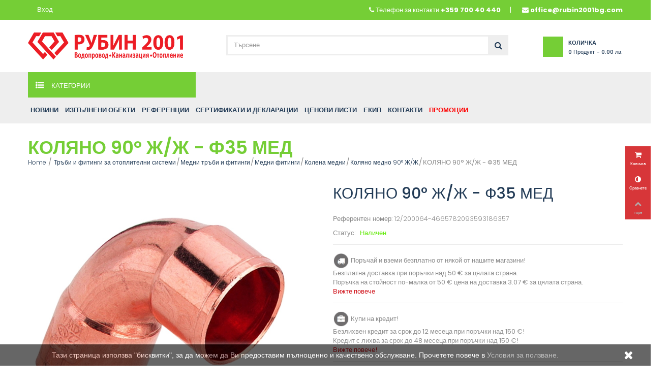

--- FILE ---
content_type: text/html; charset=utf-8
request_url: https://rubin2001bg.com/kolyano-medno-90-zhzh/kolyano-90zh-zhf35med.html
body_size: 46781
content:
<!DOCTYPE HTML>
<!--[if lt IE 7]> <html class="no-js lt-ie9 lt-ie8 lt-ie7" lang="bg-bg"><![endif]-->
<!--[if IE 7]><html class="no-js lt-ie9 lt-ie8 ie7" lang="bg-bg"><![endif]-->
<!--[if IE 8]><html class="no-js lt-ie9 ie8" lang="bg-bg"><![endif]-->
<!--[if gt IE 8]> <html class="no-js ie9" lang="bg-bg"><![endif]-->
<html lang="bg-bg">
	<head>
		<meta charset="utf-8" />
		<title>КОЛЯНО 90°  Ж/Ж  Ф35  МЕД</title>
					<meta name="description" content="Коляно медно 90°  Ж/Ж  Ф35" />
							<meta name="keywords" content="коляно 90  ж/ж  ф35  мед /103 088/" />
				<meta name="generator" content="PrestaShop" />
		<meta name="robots" content="index,follow" />
		<meta name="viewport" content="width=device-width, minimum-scale=0.25, maximum-scale=1.6, initial-scale=1.0" />
		<meta name="apple-mobile-web-app-capable" content="yes" />
		<link rel="icon" type="image/vnd.microsoft.icon" href="/img/favicon.ico?1768552800" />
		<link rel="shortcut icon" type="image/x-icon" href="/img/favicon.ico?1768552800" />
														<link rel="stylesheet" href="/themes/owl_esonic/css/global.css" type="text/css" media="all" />
																<link rel="stylesheet" href="/themes/owl_esonic/css/autoload/highdpi.css" type="text/css" media="all" />
																<link rel="stylesheet" href="/themes/owl_esonic/css/autoload/responsive-tables.css" type="text/css" media="all" />
																<link rel="stylesheet" href="/themes/owl_esonic/css/autoload/uniform.default.css" type="text/css" media="all" />
																<link rel="stylesheet" href="/js/jquery/plugins/fancybox/jquery.fancybox.css" type="text/css" media="all" />
																<link rel="stylesheet" href="/themes/owl_esonic/css/product.css" type="text/css" media="all" />
																<link rel="stylesheet" href="/themes/owl_esonic/css/print.css" type="text/css" media="print" />
																<link rel="stylesheet" href="/js/jquery/plugins/bxslider/jquery.bxslider.css" type="text/css" media="all" />
																<link rel="stylesheet" href="/js/jquery/plugins/jqzoom/jquery.jqzoom.css" type="text/css" media="all" />
																<link rel="stylesheet" href="/modules/belvg_producttabs/views/css/front.css" type="text/css" media="all" />
																<link rel="stylesheet" href="/modules/socialsharing/css/socialsharing.css" type="text/css" media="all" />
																<link rel="stylesheet" href="/themes/owl_esonic/css/modules/blockcart/blockcart.css" type="text/css" media="all" />
																<link rel="stylesheet" href="/themes/owl_esonic/css/modules/blockcategories/blockcategories.css" type="text/css" media="all" />
																<link rel="stylesheet" href="/themes/owl_esonic/css/modules/blockcurrencies/blockcurrencies.css" type="text/css" media="all" />
																<link rel="stylesheet" href="/themes/owl_esonic/css/modules/blocklanguages/blocklanguages.css" type="text/css" media="all" />
																<link rel="stylesheet" href="/themes/owl_esonic/css/modules/blockcontact/blockcontact.css" type="text/css" media="all" />
																<link rel="stylesheet" href="/themes/owl_esonic/css/modules/blocksearch/blocksearch.css" type="text/css" media="all" />
																<link rel="stylesheet" href="/js/jquery/plugins/autocomplete/jquery.autocomplete.css" type="text/css" media="all" />
																<link rel="stylesheet" href="/themes/owl_esonic/css/modules/blockuserinfo/blockuserinfo.css" type="text/css" media="all" />
																<link rel="stylesheet" href="/themes/owl_esonic/css/modules/homefeatured/homefeatured.css" type="text/css" media="all" />
																<link rel="stylesheet" href="/modules/sendtoafriend/sendtoafriend.css" type="text/css" media="all" />
																<link rel="stylesheet" href="/themes/owl_esonic/css/modules/owlmegamenu/views/css/front.css" type="text/css" media="all" />
																<link rel="stylesheet" href="/themes/owl_esonic/css/modules/owlcustomhtml/views/css/owlcustomhtml.css" type="text/css" media="all" />
																<link rel="stylesheet" href="/themes/owl_esonic/css/modules/owlblog/views/css/owlblogstyle.css" type="text/css" media="all" />
																<link rel="stylesheet" href="/themes/owl_esonic/css/modules/owlcountdown/views/css/owlcountdown.css" type="text/css" media="all" />
																<link rel="stylesheet" href="/themes/owl_esonic/css/modules/owlrightsidebar/views/css/owlrightsidebar.css" type="text/css" media="all" />
																<link rel="stylesheet" href="/modules/owlmobilemenu/views/css/owlmobilemenu.css" type="text/css" media="all" />
																<link rel="stylesheet" href="/themes/owl_esonic/css/modules/owlverticalmegamenu/views/css/front.css" type="text/css" media="all" />
																<link rel="stylesheet" href="/themes/owl_esonic/css/modules/owlthemeconfigurator/views/css/frontend/owl.carousel.css" type="text/css" media="all" />
																<link rel="stylesheet" href="/themes/owl_esonic/css/modules/owlthemeconfigurator/views/css/frontend/owl.theme.css" type="text/css" media="all" />
																<link rel="stylesheet" href="/modules/owlthemeconfigurator/views/css/frontend/animate.css" type="text/css" media="all" />
																<link rel="stylesheet" href="/modules/owlthemeconfigurator/views/css/frontend/jquery.mCustomScrollbar.css" type="text/css" media="all" />
																<link rel="stylesheet" href="/modules/owlthemeconfigurator/views/css/frontend/owlthemeconfigurator.css" type="text/css" media="all" />
																<link rel="stylesheet" href="/modules/owlthemeconfigurator/views/css/frontend/nprogress.css" type="text/css" media="all" />
																<link rel="stylesheet" href="/modules/owlthemeconfigurator/views/css/config_1.css" type="text/css" media="all" />
																<link rel="stylesheet" href="/themes/owl_esonic/css/modules/owltestimonial/views/css/owltestimonial.css" type="text/css" media="all" />
																<link rel="stylesheet" href="/themes/owl_esonic/css/modules/mailalerts/mailalerts.css" type="text/css" media="all" />
																<link rel="stylesheet" href="/modules/suggestedproducts/views/css/slick.css" type="text/css" media="all" />
																<link rel="stylesheet" href="/modules/suggestedproducts/views/css/slick-theme.css" type="text/css" media="all" />
																<link rel="stylesheet" href="/themes/owl_esonic/css/modules/productscategory/css/productscategory.css" type="text/css" media="all" />
																<link rel="stylesheet" href="/modules/blockreinsurancecustom/views/css/styles.css" type="text/css" media="all" />
																<link rel="stylesheet" href="/modules/bestkit_emailcart/views/css/front.css" type="text/css" media="all" />
																<link rel="stylesheet" href="/modules/exactsearch/views/css/exactsearch_autocomplete.css" type="text/css" media="all" />
																<link rel="stylesheet" href="/themes/owl_esonic/css/product_list.css" type="text/css" media="all" />
														<script type="text/javascript">
var CUSTOMIZE_TEXTFIELD = 1;
var FancyboxI18nClose = 'Затвори';
var FancyboxI18nNext = 'Следващ';
var FancyboxI18nPrev = 'Предишен';
var PS_CATALOG_MODE = 0;
var ajax_allowed = true;
var ajaxsearch = true;
var allowBuyWhenOutOfStock = true;
var attribute_anchor_separator = '-';
var attributesCombinations = [];
var availableLaterValue = 'Наличен';
var availableNowValue = 'Наличен';
var baseDir = 'https://rubin2001bg.com/';
var baseUri = 'https://rubin2001bg.com/';
var blocksearch_type = 'top';
var comparator_max_item = 3;
var comparedProductsIds = [];
var contentOnly = false;
var currency = {"id":4,"name":"\u0415\u0432\u0440\u043e","iso_code":"EUR","iso_code_num":"978","sign":"EUR","blank":"1","conversion_rate":"1.000000","deleted":"0","format":"2","decimals":"1","active":"1","prefix":"","suffix":" EUR","id_shop_list":null,"force_id":false};
var currencyBlank = 1;
var currencyFormat = 2;
var currencyRate = 1;
var currencySign = 'EUR';
var currentDate = '2026-01-22 00:34:30';
var customerGroupWithoutTax = false;
var customizationFields = false;
var customizationId = null;
var customizationIdMessage = 'Персонализиране №';
var default_eco_tax = 0;
var delete_txt = 'Изтриване';
var displayList = false;
var displayPrice = 0;
var doesntExist = 'Тази комбинация не съществува за този продукт. Моля изберете различна комбинация.';
var doesntExistNoMore = 'Този продукт вече не е наличен';
var doesntExistNoMoreBut = 'с тези характеристики но е наличен с други.';
var ecotaxTax_rate = 0;
var fieldRequired = 'Моля попълнете всички задължителни полета преди да запазите промените.';
var freeProductTranslation = 'Безплатно!';
var freeShippingTranslation = 'Безплатна доставка!';
var generated_date = 1769034869;
var groupReduction = 0;
var hasDeliveryAddress = false;
var highDPI = false;
var idDefaultImage = 14204;
var id_lang = 1;
var id_product = 2819;
var img_dir = 'https://rubin2001bg.com/themes/owl_esonic/img/';
var img_prod_dir = 'https://rubin2001bg.com/img/p/';
var img_ps_dir = 'https://rubin2001bg.com/img/';
var instantsearch = false;
var isGuest = 0;
var isLogged = 0;
var isMobile = false;
var jqZoomEnabled = true;
var maxQuantityToAllowDisplayOfLastQuantityMessage = 3;
var max_item = 'Не можете да добавите повече от 3 продукти към сравнението на продуктите';
var min_item = 'Моля, изберете поне един продукт.';
var minimalQuantity = 1;
var noTaxForThisProduct = false;
var oosHookJsCodeFunctions = [];
var page_name = 'product';
var priceDisplayMethod = 0;
var priceDisplayPrecision = 2;
var productAvailableForOrder = true;
var productBasePriceTaxExcl = 8.01;
var productBasePriceTaxExcluded = 8.01;
var productBasePriceTaxIncl = 9.612;
var productHasAttributes = false;
var productPrice = 9.612;
var productPriceTaxExcluded = 8.01;
var productPriceTaxIncluded = 9.612;
var productPriceWithoutReduction = 9.612;
var productReference = '12/200064-4665782093593186357';
var productShowPrice = true;
var productUnitPriceRatio = 0;
var product_fileButtonHtml = 'Избери файл';
var product_fileDefaultHtml = 'няма избран файл';
var product_specific_price = [];
var quantitiesDisplayAllowed = false;
var quantityAvailable = 0;
var quickView = true;
var reduction_percent = 0;
var reduction_price = 0;
var removingLinkText = 'премахни този продукт от количката ми';
var roundMode = 2;
var search_url = 'https://rubin2001bg.com/search';
var sharing_img = 'https://rubin2001bg.com/14204/kolyano-90zh-zhf35med.jpg';
var sharing_name = 'КОЛЯНО 90°  Ж/Ж - Ф35  МЕД';
var sharing_url = 'https://rubin2001bg.com/kolyano-medno-90-zhzh/kolyano-90zh-zhf35med.html';
var specific_currency = false;
var specific_price = 0;
var static_token = '4a8453c890481491c6ff3b8dbb003fc6';
var stf_msg_error = 'E-mail-ът ти не може да бъде изпратен. Провери e-mail адреса и опитай отново.';
var stf_msg_required = 'Не си попълнил/а задължителните полета';
var stf_msg_success = 'E-mail-ът ти беше изпратен успешно';
var stf_msg_title = 'Изпрати на приятел';
var stf_secure_key = '38077ba2412a345ecdc073d6fc4ae44d';
var stock_management = 1;
var taxRate = 20;
var toBeDetermined = 'Да се зададе';
var token = '4a8453c890481491c6ff3b8dbb003fc6';
var uploading_in_progress = 'В процес на качване.';
var usingSecureMode = true;
</script>

						<script type="text/javascript" src="/js/jquery/jquery-1.11.0.min.js"></script>
						<script type="text/javascript" src="/js/jquery/jquery-migrate-1.2.1.min.js"></script>
						<script type="text/javascript" src="/js/jquery/plugins/jquery.easing.js"></script>
						<script type="text/javascript" src="/js/tools.js"></script>
						<script type="text/javascript" src="/themes/owl_esonic/js/global.js"></script>
						<script type="text/javascript" src="/themes/owl_esonic/js/autoload/10-bootstrap.min.js"></script>
						<script type="text/javascript" src="/themes/owl_esonic/js/autoload/15-jquery.total-storage.min.js"></script>
						<script type="text/javascript" src="/themes/owl_esonic/js/autoload/15-jquery.uniform-modified.js"></script>
						<script type="text/javascript" src="/js/jquery/plugins/fancybox/jquery.fancybox.js"></script>
						<script type="text/javascript" src="/themes/owl_esonic/js/products-comparison.js"></script>
						<script type="text/javascript" src="/js/jquery/plugins/jquery.idTabs.js"></script>
						<script type="text/javascript" src="/js/jquery/plugins/jquery.scrollTo.js"></script>
						<script type="text/javascript" src="/js/jquery/plugins/jquery.serialScroll.js"></script>
						<script type="text/javascript" src="/js/jquery/plugins/bxslider/jquery.bxslider.js"></script>
						<script type="text/javascript" src="/themes/owl_esonic/js/product.js"></script>
						<script type="text/javascript" src="/js/jquery/plugins/jqzoom/jquery.jqzoom.js"></script>
						<script type="text/javascript" src="/modules/belvg_producttabs/views/js/front.js"></script>
						<script type="text/javascript" src="/modules/socialsharing/js/socialsharing.js"></script>
						<script type="text/javascript" src="/themes/owl_esonic/js/modules/blockcart/ajax-cart.js"></script>
						<script type="text/javascript" src="/themes/owl_esonic/js/tools/treeManagement.js"></script>
						<script type="text/javascript" src="/js/jquery/plugins/autocomplete/jquery.autocomplete.js"></script>
						<script type="text/javascript" src="/themes/owl_esonic/js/modules/blocksearch/blocksearch.js"></script>
						<script type="text/javascript" src="/themes/owl_esonic/js/modules/sendtoafriend/sendtoafriend.js"></script>
						<script type="text/javascript" src="/modules/owlmegamenu/views/js/front.js"></script>
						<script type="text/javascript" src="/modules/owlcountdown/views/js/owlcountdown.js"></script>
						<script type="text/javascript" src="/modules/owlmobilemenu/views/js/owlmobilemenu.js"></script>
						<script type="text/javascript" src="/modules/owlverticalmegamenu/views/js/front.js"></script>
						<script type="text/javascript" src="/modules/owlthemeconfigurator/views/js/frontend/owl.carousel.js"></script>
						<script type="text/javascript" src="/modules/owlthemeconfigurator/views/js/frontend/jquery.imagesloaded.min.js"></script>
						<script type="text/javascript" src="/modules/owlthemeconfigurator/views/js/frontend/owltheme.js"></script>
						<script type="text/javascript" src="/modules/owlthemeconfigurator/views/js/frontend/jquery.appear.js"></script>
						<script type="text/javascript" src="/js/jquery/plugins/jquery.cooki-plugin.js"></script>
						<script type="text/javascript" src="/modules/owlthemeconfigurator/views/js/frontend/jquery.mousewheel.min.js"></script>
						<script type="text/javascript" src="/modules/owlthemeconfigurator/views/js/frontend/jquery.simplr.smoothscroll.min.js"></script>
						<script type="text/javascript" src="/modules/owlthemeconfigurator/views/js/frontend/jquery.mCustomScrollbar.min.js"></script>
						<script type="text/javascript" src="/modules/owlthemeconfigurator/views/js/frontend/nprogress.js"></script>
						<script type="text/javascript" src="/modules/owlthemeconfigurator/views/js/frontend/responsive.js"></script>
						<script type="text/javascript" src="/themes/owl_esonic/js/modules/mailalerts/mailalerts.js"></script>
						<script type="text/javascript" src="/modules/suggestedproducts/views/js/slick.js"></script>
						<script type="text/javascript" src="/modules/suggestedproducts/views/js/slick.min.js"></script>
						<script type="text/javascript" src="/modules/suggestedproducts/views/js/slider.js"></script>
						<script type="text/javascript" src="/themes/owl_esonic/js/modules/productscategory/js/productscategory.js"></script>
						<script type="text/javascript" src="/modules/bestkit_emailcart/views/js/bestkit_emailcart.js"></script>
						<script type="text/javascript" src="/modules/multiprice/views/js/multiprice.js"></script>
						<script type="text/javascript" src="/modules/exactsearch/views/js/exactsearch_autocomplete.js"></script>
							<meta property="og:type" content="product" />
<meta property="og:url" content="https://rubin2001bg.com/kolyano-medno-90-zhzh/kolyano-90zh-zhf35med.html" />
<meta property="og:title" content="КОЛЯНО 90°  Ж/Ж  Ф35  МЕД" />
<meta property="og:site_name" content="Rubin2001" />
<meta property="og:description" content="Коляно медно 90°  Ж/Ж  Ф35" />
<meta property="og:image" content="https://rubin2001bg.com/14204-large_default/kolyano-90zh-zhf35med.jpg" />
<meta property="product:pretax_price:amount" content="8.01" />
<meta property="product:pretax_price:currency" content="EUR" />
<meta property="product:price:amount" content="9.61" />
<meta property="product:price:currency" content="EUR" />
<!-- dh42 CSS Module -->
	<style type="text/css">
		.header-top{margin: 30px 0;}

header #header_logo .logo {
    max-width: 305px;
    margin-bottom: -10px;
}

#module-owlblog-categoryPost .g-breadcrumb h1,
#module-owlblog-post .g-breadcrumb h1,
.g-blog-info {
    display:none;
}

/*.box-cart-bottom, .ajax_add_to_cart_button{
    display:none!important;
}*/

.owl-block-topmenu{
    width:20%;
}

.owl-menu-horizontal {
    width: auto;
    z-index:0;
}

.btn-block {        
    background-color: #74ce35;
}

.img-blog-detail, .tab-more-info{
    display:none;
}

.post_title {
    margin-top: 20px;
    text-align: center;
}

#category_description_full h5{border-bottom: 3px solid #75ce36!important;}

#category_description_short{display:none;}

#category_description_full{display:block;}

.lnk_more{display:none;}

#category_description_full li{list-style-type: none;}

#owl-menu-ver-left .category-left li.level-1{
 background:#eeeeee;   
}

#owl-menu-ver-left .category-left .menu-dropdown{
    min-height:100%;
}

.header_wishlist_link{
    display:none !important;
}

.block {
    margin-top: 50px;
}

#facebook_block, #cmsinfo_block {
    overflow: hidden;
    background: none;
    min-height: 0;
    height: auto;
    padding-right: none;
    padding-left: none;
}

#facebook_block .facebook-fanbox {
    background: #fff;
    border: none;
    padding-bottom: 10px;
}

#home-page-tabs{
 display:none;
}

.footer-container #footer .block_content {
    display:unset !important;
}
.footer-container #footer {
    background:#eee;
}

#slider-wrapper {
    border: 5px solid #eee;
}
    #facebook_block .facebook-fanbox{background:none;}
.footer-container #footer {
    text-transform:none;
}
.owl-menu-horizontal ul li.level-1 a{
       padding: 0 10px;

}
#category_description_short p.cat-list,
#category_description_full p.cat-list{
       display: none;
}

@media 
only screen and (max-width: 760px),
(min-device-width: 768px) and (max-device-width: 1024px)  {

	table, thead, tbody, th, td, tr { 
		display: block; 
	}
	
	thead tr { 
		position: absolute;
		top: -9999px;
		left: -9999px;
	}
	
	tr { border: 1px solid #ccc; }
	
	td { 
		border: none;
		border-bottom: 1px solid #eee; 
		position: relative;
		padding-left: 50%; 
	}
	
	td:before { 
		position: absolute;
		top: 6px;
		left: 6px;
		width: 45%; 
		padding-right: 10px; 
		white-space: nowrap;
	}
	
}
@media (max-width: 767px){
    .title_block {
        display: none !important;
    }
}

.bottom-home {
    background: #eee;
    padding: 60px 0;
    display: none;
}

.footer-container #footer {
    color: #8c8c8c;
#    text-transform: capitalize;
    padding-top: 0px;
}

.pb-left-column #image-block .zoomPad {
    z-index: auto !important;
    margin-right: -50%;
}

#order .delivery_option > div > .resume{
    width:auto!important;
    
}

@media(max-width:1366px){
    .pb-left-column #image-block img {
    background: #fbfbfb;
    width: 80%;
}
}
.cart_delete.last_item:before{
 content: "изтрий";
 font-size:11px;
 font-family: "Poppins", sans-serif;
 text-align: center;
 text-transform: uppercase;
}

#owl-menu-ver-left .category-left li.level-1.item-11 {
    display: block!important;
}
/*
.product_tab_container.mobile .tab-content .title_block {
    display: block!important;
    font-size: 12px;
    text-transform: uppercase;
    padding: 9px 30px;
    border: none;
    background: #dddddd;
}

*/
.page-product-box.tab-pane.toggle-footer.s-data-sheet.active{
    display:block!important;
}

@media(max-width:1024px){
    .table-data-sheet tr td:first-child {
    width: 100%;
}
}

@media (max-width: 767px){
.pb-left-column #views_block {
    display: block;
}
}

.btn-toolbar.tableexport-caption{
    /* display:none!important; */
}
.product_img_link{
    width: 300px;
    height: 300px;
}
.html-block{
     width: 200px;
    height: 200px;
}

.copy-right-left {
    width: 100%;
}

#owl-menu-horizontal .menu-content li:last-child span{
  animation: color-change 1.5s infinite;  
  font-weight: bold;
}

@keyframes color-change {
  0% { color: red; }
  50% { color: #223b56 }
  100% { color: red; }
}


.category-stoki-v-promociya, .category-promocii  #left_column{
    display: none;
}

#owl-menu-ver-left .category-left li.level-1 a {
    padding: 11px 0 6px 8px!important;
    /*border-top: solid 1px black;*/
}

#owl-menu-ver-left .category-left li.level-1 a {
    min-height: 10px!important;
    font-weight: bold;
}

#category #category_description_full .img-responsive {
    height: 300px;
}

.owl-menu-horizontal ul li.level-1 a {
    padding: 0 5px;
}

.col-xs-12 .owl-menu-row:nth-child(odd) {
    border-top: solid 1px;
    border-bottom: solid 1px;
}
.col-xs-12 .owl-menu-row:nth-child(even) {
    border-bottom: solid 1px;
}

@media (min-width: 992px){
#slider_row .col-md-3 {
    width: 30%;
}
.owl-menu .col-md-3 {
    width: 30%;
}

#slider_row .col-md-9 {
    width: 70%;
}

.owl-menu-sticky{
    width:100%;
}
}

#category_description_full ul.product_list .product-name {
    min-height: 50px;
}

.content_price .product-price:first-child {
    color: red;
}

.content_price .product-price:only-child {
    color: #223b56 !important;
}

.cart_navigation .button-medium {
    float: left;
}

#categories_block_left .block_content{
    background: #EEEEEE !important;
}

#search_block_top {
    margin-left: 70px;
    width: 50%;
}

p.socialsharing_product.list-inline.no-print::after{
    
    content: img("https://rubin2001bg.com/img/cms/Files/mailIcon.png");
    
}

.account_creation .form-group:first-of-type {
    display: none!important;
}

.cart_navigation .button-exclusive {
    background: #eee;
    border: 1px solid #eee;
    color: #223b56;
}

.cart_navigation .button-exclusive:hover {
    background: #75ce36;
    color: #fff;
    border-color: #75ce36;
}

.alternate_item .delivery_option_price .delivery_option_price{
    display: none;
}

.delivery_option .table td {
    text-align: center;
    width: 76%;
    font-weight:bold;
}

.alternate_item .delivery_option_price {
    width: 25%;
}

.account_creation .clearfix,
.account_creation .checkbox {
    display:none;
}

.box .required label {
    color:red;
}

#add_address .inline-infos,
#add_address #adress_alias,
.addresses .address_delivery,
.addresses #uniform-id_address_delivery,
.addresses .addressesAreEquals,
.addresses .address_add {
    display:none;
}

@media (min-width: 992px) {
  .primary_block .pb-left-column #image-block {
    max-width: 800px;
  }
}

.pb-left-column #image-block img {
  background: #fbfbfb;
  width: 65%;
}

/* Базов стил */
.sf-menu li a, .my-inline-menu li a {
  position: relative;
  display: inline-block;
  padding: 12px 18px;
  color: #333; /* нормален цвят на текста */
  text-decoration: none;
  transition: color 0.3s ease;
}

/* Линията под линка */
.sf-menu li a::after, .my-inline-menu li a::after {
  content: "";
  position: absolute;
  bottom: 0;
  left: 0;
  width: 0;
  height: 3px;
  background-color: #6aad1a; /* зелено */
  transition: width 0.3s ease;
}

/* Ефект при hover */
.sf-menu li a:hover, .my-inline-menu li a:hover {
  color: #6aad1a; /* текстът става зелен */
}

.sf-menu li a:hover::after, .my-inline-menu li a:hover::after {
  width: 100%; /* зелената линия се разтяга */
}

	</style>
<!-- /dh42 CSS Module -->

<script type="text/javascript">
var ps_version = parseFloat("1.6.1.24");
var baseUri = "https://rubin2001bg.com/";
var static_token = "4a8453c890481491c6ff3b8dbb003fc6";
var cart_link = "https://rubin2001bg.com/cart";
var _refreshURL = "";
var pagenation = false;
var loop = false;
var auto_start = true;
var items = 5;
	pagenation = true;
	loop = true;
	auto_start = true;
</script>
		<link href="https://fonts.googleapis.com/css?family=Poppins:300,400,500,600,700&amp;subset=devanagari,latin-ext" rel="stylesheet">
		<link href='https://fonts.googleapis.com/css?family=Playfair+Display:400,400italic,700' rel='stylesheet' type='text/css'>

	
		
		<!--[if IE 8]>
		<script src="https://oss.maxcdn.com/libs/html5shiv/3.7.0/html5shiv.js"></script>
		<script src="https://oss.maxcdn.com/libs/respond.js/1.3.0/respond.min.js"></script>
		<![endif]-->
		
<!-- Google tag (gtag.js) --> <script async src="https://www.googletagmanager.com/gtag/js?id=G-CGCNQKC6QY"></script> <script> window.dataLayer = window.dataLayer || []; function gtag(){dataLayer.push(arguments);} gtag('js', new Date()); gtag('config', 'G-CGCNQKC6QY'); </script>

	</head>
	<body id="product" class="product product-2819 product-kolyano-90zh-zhf35med category-334 category-kolyano-medno-90-zhzh hide-left-column hide-right-column lang_bg">
										<div class="owl-menu-mobile">
					<div class="menu-icon"> 
        <a class="glyphicons glyphicons-remove" id="menu-icon-close" href="javascript:void(0)"></a>
    </div>
	<div class="menu-mobile-content">
		<div class="menu-mobile-inner">
			<div id="header_logo">
				<a href="https://rubin2001bg.com/" title="Rubin2001">
					<img class="logo img-responsive" src="https://rubin2001bg.com/img/rubin2001-logo-1730799064.jpg" alt="Rubin2001"/>
				</a>
			</div>
			<ul class="ul-menu-mobile">
				
            							            			            <li class="level-2 parent">
				<a href="https://rubin2001bg.com/fotovoltaici-termopompi-bojleri-i-multisplit/">
                Фотоволтаици, термопомпи, бойлери и мултисплит
				</a>
									<span class="icon-drop-mobile-menu"></span>
					<ul class="menu-mobile-dropdown">
						            			            <li class="level-3 parent">
				<a href="https://rubin2001bg.com/fotovoltaici-krepezhi-i-kontroleri/">
                Фотоволтаици, крепежи и контролери
				</a>
									<span class="icon-drop-mobile-menu"></span>
					<ul class="menu-mobile-dropdown">
						            			            <li class="level-4">
				<a href="https://rubin2001bg.com/fotovoltaichni-paneli/">
                Фотоволтаични панели
				</a>
				            </li>
			        			            <li class="level-4">
				<a href="https://rubin2001bg.com/fotovoltaichni-kontroleri/">
                Фотоволтаични контролери
				</a>
				            </li>
			        			            <li class="level-4">
				<a href="https://rubin2001bg.com/krepezhi-za-fotovoltaici/">
                Крепежи за фотоволтаици
				</a>
				            </li>
			            
					</ul>
				            </li>
			        			            <li class="level-3 parent">
				<a href="https://rubin2001bg.com/termopompi-toshiba/">
                Термопомпи Toshiba
				</a>
									<span class="icon-drop-mobile-menu"></span>
					<ul class="menu-mobile-dropdown">
						            			            <li class="level-4">
				<a href="https://rubin2001bg.com/termopompi-toshiba-estia/">
                Термопомпи Toshiba ESTIA
				</a>
				            </li>
			        			            <li class="level-4">
				<a href="https://rubin2001bg.com/termopompi-toshiba-estia-powerful/">
                Термопомпи Toshiba ESTIA POWERFUL
				</a>
				            </li>
			        			            <li class="level-4">
				<a href="https://rubin2001bg.com/termopompi-toshiba-estia-r32/">
                Термопомпи Toshiba ESTIA R32
				</a>
				            </li>
			            
					</ul>
				            </li>
			        			            <li class="level-3">
				<a href="https://rubin2001bg.com/termopompi-carrier/">
                Термопомпи Carrier
				</a>
				            </li>
			        			            <li class="level-3">
				<a href="https://rubin2001bg.com/aksesoari-za-termopompi/">
                Аксесоари за термопомпи
				</a>
				            </li>
			        			            <li class="level-3 parent">
				<a href="https://rubin2001bg.com/multisplit-sistemi-toshiba/">
                Мултисплит системи Toshiba
				</a>
									<span class="icon-drop-mobile-menu"></span>
					<ul class="menu-mobile-dropdown">
						            			            <li class="level-4">
				<a href="https://rubin2001bg.com/vnshni-tela-za-multisplit-toshiba/">
                Външни тела за мултисплит Toshiba
				</a>
				            </li>
			        			            <li class="level-4 parent">
				<a href="https://rubin2001bg.com/visokostenni-vtreshni-tela/">
                Високостенни вътрешни тела
				</a>
									<span class="icon-drop-mobile-menu"></span>
					<ul class="menu-mobile-dropdown">
						            			            <li class="level-5">
				<a href="https://rubin2001bg.com/vtreshno-tyalo-toshiba-model-yukai/">
                Вътрешно тяло Toshiba модел YUKAI
				</a>
				            </li>
			        			            <li class="level-5">
				<a href="https://rubin2001bg.com/vtreshno-tyalo-toshiba-model-seiya/">
                Вътрешно тяло Toshiba модел SEIYA
				</a>
				            </li>
			        			            <li class="level-5">
				<a href="https://rubin2001bg.com/vtreshno-tyalo-toshiba-model-edge-black/">
                Вътрешно тяло Toshiba модел EDGE BLACK
				</a>
				            </li>
			        			            <li class="level-5">
				<a href="https://rubin2001bg.com/vtreshno-tyalo-toshiba-model-edge-white/">
                Вътрешно тяло Toshiba модел EDGE WHITE
				</a>
				            </li>
			        			            <li class="level-5">
				<a href="https://rubin2001bg.com/vtreshno-tyalo-toshiba-model-haori/">
                Вътрешно тяло Toshiba модел HAORI
				</a>
				            </li>
			        			            <li class="level-5">
				<a href="https://rubin2001bg.com/vtreshno-tyalo-toshiba-model-daiseikai-wood/">
                Вътрешно тяло Toshiba модел DAISEIKAI WOOD
				</a>
				            </li>
			        			            <li class="level-5">
				<a href="https://rubin2001bg.com/vtreshno-tyalo-toshiba-model-essento/">
                Вътрешно тяло Toshiba модел ESSENTO
				</a>
				            </li>
			            
					</ul>
				            </li>
			        			            <li class="level-4">
				<a href="https://rubin2001bg.com/vtreshni-tela-za-podov-montazh/">
                Вътрешни тела за подов монтаж
				</a>
				            </li>
			        			            <li class="level-4">
				<a href="https://rubin2001bg.com/wifi-kontroleri-za-multisplit-sistemi/">
                WiFi контролери за мултисплит системи
				</a>
				            </li>
			            
					</ul>
				            </li>
			        			            <li class="level-3 parent">
				<a href="https://rubin2001bg.com/invertorni-klimatici-carrier/">
                Инверторни климатици Carrier
				</a>
									<span class="icon-drop-mobile-menu"></span>
					<ul class="menu-mobile-dropdown">
						            			            <li class="level-4">
				<a href="https://rubin2001bg.com/carrier-cooleasy/">
                Carrier CoolEasy
				</a>
				            </li>
			        			            <li class="level-4">
				<a href="https://rubin2001bg.com/carrier-extreme-3/">
                Carrier Extreme 3
				</a>
				            </li>
			        			            <li class="level-4">
				<a href="https://rubin2001bg.com/carrier-platinum-plus-2/">
                Carrier Platinum Plus 2
				</a>
				            </li>
			        			            <li class="level-4">
				<a href="https://rubin2001bg.com/carrier-crystal-ultra-clean-plus/">
                Carrier Crystal Ultra Clean Plus
				</a>
				            </li>
			            
					</ul>
				            </li>
			        			            <li class="level-3">
				<a href="https://rubin2001bg.com/bojleri-toshiba/">
                Бойлери Toshiba
				</a>
				            </li>
			        			            <li class="level-3 parent">
				<a href="https://rubin2001bg.com/bojleri-tesy/">
                Бойлери TESY
				</a>
									<span class="icon-drop-mobile-menu"></span>
					<ul class="menu-mobile-dropdown">
						            			            <li class="level-4">
				<a href="https://rubin2001bg.com/elektricheski-bojleri-tesy-vertikalni/">
                Електрически бойлери TESY - вертикални
				</a>
				            </li>
			        			            <li class="level-4">
				<a href="https://rubin2001bg.com/elektricheski-bojleri-tesy-khorizontalni/">
                Електрически бойлери TESY - хоризонтални
				</a>
				            </li>
			        			            <li class="level-4">
				<a href="https://rubin2001bg.com/elektricheski-bojleri-ss-serpentina-tesy-vertikalni/">
                Електрически бойлери със серпентина TESY - вертикални
				</a>
				            </li>
			        			            <li class="level-4">
				<a href="https://rubin2001bg.com/elektricheski-bojleri-ss-serpentina-tesy-khorizontalni/">
                Електрически бойлери със серпентина TESY - хоризонтални
				</a>
				            </li>
			        			            <li class="level-4">
				<a href="https://rubin2001bg.com/vertikalni-bojleri-tesy-s-dve-serpentini/">
                Вертикални бойлери TESY с две серпентини
				</a>
				            </li>
			        			            <li class="level-4">
				<a href="https://rubin2001bg.com/visokoobemni-bojleri-tesy-s-edna-serpentina/">
                Високообемни бойлери TESY с една серпентина
				</a>
				            </li>
			        			            <li class="level-4">
				<a href="https://rubin2001bg.com/buferni-sdove-tesy/">
                Буферни съдове TESY
				</a>
				            </li>
			        			            <li class="level-4">
				<a href="https://rubin2001bg.com/bojleri-tesy-profi-line/">
                Бойлери TESY PROFI LINE
				</a>
				            </li>
			        			            <li class="level-4">
				<a href="https://rubin2001bg.com/bojleri-podnad-mivka-tesy/">
                Бойлери под/над мивка TESY
				</a>
				            </li>
			        			            <li class="level-4">
				<a href="https://rubin2001bg.com/nagrevateli-i-aksesoari/">
                Нагреватели и аксесоари
				</a>
				            </li>
			            
					</ul>
				            </li>
			            
					</ul>
				            </li>
			        			            <li class="level-2 parent">
				<a href="https://rubin2001bg.com/peletni-kotli-i-kamini-kominni-tela/">
                Пелетни котли и камини, коминни тела
				</a>
									<span class="icon-drop-mobile-menu"></span>
					<ul class="menu-mobile-dropdown">
						            			            <li class="level-3">
				<a href="https://rubin2001bg.com/peletni-kotli/">
                Пелетни котли
				</a>
				            </li>
			        			            <li class="level-3">
				<a href="https://rubin2001bg.com/peletni-kamini-s-vodna-riza/">
                Пелетни камини с водна риза
				</a>
				            </li>
			        			            <li class="level-3">
				<a href="https://rubin2001bg.com/bojleri-i-buferni-sdove/">
                Бойлери и буферни съдове
				</a>
				            </li>
			        			            <li class="level-3">
				<a href="https://rubin2001bg.com/peletni-kamini-bez-vodna-riza/">
                Пелетни камини без водна риза
				</a>
				            </li>
			        			            <li class="level-3 parent">
				<a href="https://rubin2001bg.com/pechki-i-kamini-na-drva/">
                Печки и камини на дърва
				</a>
									<span class="icon-drop-mobile-menu"></span>
					<ul class="menu-mobile-dropdown">
						            			            <li class="level-4">
				<a href="https://rubin2001bg.com/kamini-na-drva-s-vodna-riza/">
                Камини на дърва с водна риза
				</a>
				            </li>
			        			            <li class="level-4">
				<a href="https://rubin2001bg.com/kamini-na-drva-bez-vodna-riza/">
                Камини на дърва без водна риза
				</a>
				            </li>
			        			            <li class="level-4">
				<a href="https://rubin2001bg.com/gotvarski-pechki-na-drva/">
                Готварски печки на дърва
				</a>
				            </li>
			            
					</ul>
				            </li>
			        			            <li class="level-3 parent">
				<a href="https://rubin2001bg.com/kominni-tela-emajlirani/">
                Коминни тела емайлирани
				</a>
									<span class="icon-drop-mobile-menu"></span>
					<ul class="menu-mobile-dropdown">
						            			            <li class="level-4 parent">
				<a href="https://rubin2001bg.com/pravi-kominni-tela-emajl/">
                Прави  коминни тела емайл
				</a>
									<span class="icon-drop-mobile-menu"></span>
					<ul class="menu-mobile-dropdown">
						            			            <li class="level-5">
				<a href="https://rubin2001bg.com/pravi-kominni-tela-emajl-f80/">
                Прави коминни тела емайл Ф80
				</a>
				            </li>
			        			            <li class="level-5">
				<a href="https://rubin2001bg.com/pravi-kominni-tela-emajl-f120/">
                Прави коминни тела емайл Ф120
				</a>
				            </li>
			        			            <li class="level-5">
				<a href="https://rubin2001bg.com/pravi-kominni-tela-emajl-f150/">
                Прави коминни тела емайл Ф150
				</a>
				            </li>
			            
					</ul>
				            </li>
			        			            <li class="level-4">
				<a href="https://rubin2001bg.com/kominno-kolyano-emajl/">
                Коминно коляно емайл
				</a>
				            </li>
			        			            <li class="level-4">
				<a href="https://rubin2001bg.com/rozetka-emajl/">
                Розетка емайл
				</a>
				            </li>
			        			            <li class="level-4">
				<a href="https://rubin2001bg.com/ekonomajzer-emajl/">
                Економайзер емайл
				</a>
				            </li>
			            
					</ul>
				            </li>
			        			            <li class="level-3 parent">
				<a href="https://rubin2001bg.com/kominni-tela-nerzhdavejka/">
                Коминни тела неръждавейка
				</a>
									<span class="icon-drop-mobile-menu"></span>
					<ul class="menu-mobile-dropdown">
						            			            <li class="level-4 parent">
				<a href="https://rubin2001bg.com/pravi-kominni-tela-nerzhdavejka/">
                Прави коминни тела /неръждавейка/
				</a>
									<span class="icon-drop-mobile-menu"></span>
					<ul class="menu-mobile-dropdown">
						            			            <li class="level-5">
				<a href="https://rubin2001bg.com/pravi-kominni-tela-f80-nerzhdavejka/">
                Прави коминни тела Ф80 /неръждавейка/
				</a>
				            </li>
			        			            <li class="level-5">
				<a href="https://rubin2001bg.com/pravi-kominni-tela-f130-nerzhdavejka/">
                Прави коминни тела Ф130 /неръждавейка/
				</a>
				            </li>
			        			            <li class="level-5">
				<a href="https://rubin2001bg.com/pravi-kominni-tela-f150-nerzhdavejka/">
                Прави коминни тела Ф150 /неръждавейка/
				</a>
				            </li>
			        			            <li class="level-5">
				<a href="https://rubin2001bg.com/pravi-kominni-tela-f160-nerzhdavejka/">
                Прави коминни тела Ф160 /неръждавейка/
				</a>
				            </li>
			        			            <li class="level-5">
				<a href="https://rubin2001bg.com/pravi-kominni-tela-f180-nerzhdavejka/">
                Прави коминни тела Ф180 /неръждавейка/
				</a>
				            </li>
			        			            <li class="level-5">
				<a href="https://rubin2001bg.com/pravi-kominni-tela-f200-nerzhdavejka/">
                Прави коминни тела Ф200 /неръждавейка/
				</a>
				            </li>
			            
					</ul>
				            </li>
			        			            <li class="level-4">
				<a href="https://rubin2001bg.com/rozetka-nerzhdavejka/">
                Розетка /неръждавейка/
				</a>
				            </li>
			        			            <li class="level-4">
				<a href="https://rubin2001bg.com/kominno-kolyano-90-nerzhdavejka/">
                Коминно коляно 90° /неръждавейка/
				</a>
				            </li>
			        			            <li class="level-4">
				<a href="https://rubin2001bg.com/kominna-dga-45-nerzhdavejka/">
                Коминна дъга 45° /неръждавейка/
				</a>
				            </li>
			        			            <li class="level-4">
				<a href="https://rubin2001bg.com/mufa-reduktivna-nerzhdavejka/">
                Муфа редуктивна /неръждавейка/
				</a>
				            </li>
			        			            <li class="level-4">
				<a href="https://rubin2001bg.com/trojnik-nerzhdavejka/">
                Тройник /неръждавейка/
				</a>
				            </li>
			        			            <li class="level-4">
				<a href="https://rubin2001bg.com/dzhdovna-shapka-nerzhdavejka/">
                Дъждовна шапка /неръждавейка/
				</a>
				            </li>
			        			            <li class="level-4">
				<a href="https://rubin2001bg.com/klbo-nerzhdavejka/">
                Кълбо /неръждавейка/
				</a>
				            </li>
			        			            <li class="level-4">
				<a href="https://rubin2001bg.com/kondenzno-grne-nerzhdavejka/">
                Кондензно гърне /неръждавейка/
				</a>
				            </li>
			            
					</ul>
				            </li>
			        			            <li class="level-3">
				<a href="https://rubin2001bg.com/nerzhdaemi-gvkavi-dimootvodi/">
                Неръждаеми гъвкави димоотводи
				</a>
				            </li>
			        			            <li class="level-3">
				<a href="https://rubin2001bg.com/predpazni-klapi-za-gorelki/">
                Предпазни клапи за горелки
				</a>
				            </li>
			            
					</ul>
				            </li>
			        			            <li class="level-2 parent">
				<a href="https://rubin2001bg.com/radiatori-liri-vodni-konvektori/">
                Радиатори, лири, водни конвектори
				</a>
									<span class="icon-drop-mobile-menu"></span>
					<ul class="menu-mobile-dropdown">
						            			            <li class="level-3 parent">
				<a href="https://rubin2001bg.com/vodni-konvektori/">
                Водни конвектори
				</a>
									<span class="icon-drop-mobile-menu"></span>
					<ul class="menu-mobile-dropdown">
						            			            <li class="level-4">
				<a href="https://rubin2001bg.com/vodni-ventilatorni-konvektori-carrier-idrofan-42n/">
                Водни вентилаторни конвектори Carrier Idrofan 42N
				</a>
				            </li>
			        			            <li class="level-4">
				<a href="https://rubin2001bg.com/vodni-ventilatorni-konvektori-carrier-idrofan-slim-42si/">
                Водни вентилаторни конвектори Carrier Idrofan Slim 42SI
				</a>
				            </li>
			        			            <li class="level-4">
				<a href="https://rubin2001bg.com/visokostenni-vodni-ventilatorni-konvektori-carrier-idrofan-42wm/">
                Високостенни водни вентилаторни конвектори Carrier Idrofan 42WM
				</a>
				            </li>
			        			            <li class="level-4">
				<a href="https://rubin2001bg.com/vodni-ventilatorni-konvektori-za-skrit-montazh-carrier-idrofan-42nd/">
                Водни вентилаторни конвектори за скрит монтаж Carrier Idrofan 42ND
				</a>
				            </li>
			            
					</ul>
				            </li>
			        			            <li class="level-3">
				<a href="https://rubin2001bg.com/paneleni-radiatori/">
                Панелени радиатори
				</a>
				            </li>
			        			            <li class="level-3 parent">
				<a href="https://rubin2001bg.com/aluminievi-radiatori/">
                Алуминиеви радиатори
				</a>
									<span class="icon-drop-mobile-menu"></span>
					<ul class="menu-mobile-dropdown">
						            			            <li class="level-4">
				<a href="https://rubin2001bg.com/vox/">
                VOX
				</a>
				            </li>
			        			            <li class="level-4">
				<a href="https://rubin2001bg.com/mix/">
                MIX
				</a>
				            </li>
			        			            <li class="level-4">
				<a href="https://rubin2001bg.com/oscar/">
                OSCAR
				</a>
				            </li>
			        			            <li class="level-4">
				<a href="https://rubin2001bg.com/helyos/">
                HELYOS
				</a>
				            </li>
			            
					</ul>
				            </li>
			        			            <li class="level-3">
				<a href="https://rubin2001bg.com/stomaneni-liri-za-banya/">
                Стоманени лири за баня
				</a>
				            </li>
			        			            <li class="level-3">
				<a href="https://rubin2001bg.com/okomplektovka-za-radiatori/">
                Окомплектовка за радиатори
				</a>
				            </li>
			        			            <li class="level-3">
				<a href="https://rubin2001bg.com/obezvzdushiteli/">
                Обезвъздушители
				</a>
				            </li>
			        			            <li class="level-3">
				<a href="https://rubin2001bg.com/nagrevateli-za-liri/">
                Нагреватели за лири
				</a>
				            </li>
			        			            <li class="level-3">
				<a href="https://rubin2001bg.com/radiatorni-kholendri/">
                Радиаторни холендри
				</a>
				            </li>
			            
					</ul>
				            </li>
			        			            <li class="level-2 parent">
				<a href="https://rubin2001bg.com/trbi-i-fitingi-za-otoplitelni-sistemi/">
                Тръби и фитинги за отоплителни системи
				</a>
									<span class="icon-drop-mobile-menu"></span>
					<ul class="menu-mobile-dropdown">
						            			            <li class="level-3 parent">
				<a href="https://rubin2001bg.com/medni-trbi-i-fitingi/">
                Медни тръби и фитинги
				</a>
									<span class="icon-drop-mobile-menu"></span>
					<ul class="menu-mobile-dropdown">
						            			            <li class="level-4 parent">
				<a href="https://rubin2001bg.com/medni-trbi/">
                Медни тръби
				</a>
									<span class="icon-drop-mobile-menu"></span>
					<ul class="menu-mobile-dropdown">
						            			            <li class="level-5">
				<a href="https://rubin2001bg.com/medni-trbi-na-rulo/">
                Медни тръби на руло
				</a>
				            </li>
			        			            <li class="level-5">
				<a href="https://rubin2001bg.com/medni-trbi-tvrdi/">
                Медни тръби твърди
				</a>
				            </li>
			        			            <li class="level-5">
				<a href="https://rubin2001bg.com/medni-trbi-za-klimatizaciya-na-rulo/">
                Медни тръби за климатизация на руло
				</a>
				            </li>
			            
					</ul>
				            </li>
			        			            <li class="level-4 parent">
				<a href="https://rubin2001bg.com/medni-fitingi/">
                Медни фитинги
				</a>
									<span class="icon-drop-mobile-menu"></span>
					<ul class="menu-mobile-dropdown">
						            			            <li class="level-5 parent">
				<a href="https://rubin2001bg.com/kolena-medni/">
                Колена медни
				</a>
									<span class="icon-drop-mobile-menu"></span>
					<ul class="menu-mobile-dropdown">
						            			            <li class="level-6">
				<a href="https://rubin2001bg.com/kolyano-medno-90-zhzh/">
                Коляно медно 90° Ж/Ж
				</a>
				            </li>
			        			            <li class="level-6">
				<a href="https://rubin2001bg.com/kolyano-medno-45-zhzh/">
                Коляно медно 45° Ж/Ж
				</a>
				            </li>
			        			            <li class="level-6">
				<a href="https://rubin2001bg.com/kolyano-medno-90-mzh/">
                Коляно медно 90° М/Ж
				</a>
				            </li>
			        			            <li class="level-6">
				<a href="https://rubin2001bg.com/kolyano-medno-45-mzh/">
                Коляно медно 45° М/Ж
				</a>
				            </li>
			            
					</ul>
				            </li>
			        			            <li class="level-5">
				<a href="https://rubin2001bg.com/mufa-medna/">
                Муфа медна
				</a>
				            </li>
			        			            <li class="level-5">
				<a href="https://rubin2001bg.com/redukciya-medna/">
                Редукция медна
				</a>
				            </li>
			        			            <li class="level-5">
				<a href="https://rubin2001bg.com/trojnik-meden/">
                Тройник меден
				</a>
				            </li>
			        			            <li class="level-5">
				<a href="https://rubin2001bg.com/trojnik-reduktiven-meden/">
                Тройник редуктивен меден
				</a>
				            </li>
			        			            <li class="level-5 parent">
				<a href="https://rubin2001bg.com/prekhodi-za-medni-trbi/">
                Преходи за медни тръби
				</a>
									<span class="icon-drop-mobile-menu"></span>
					<ul class="menu-mobile-dropdown">
						            			            <li class="level-6">
				<a href="https://rubin2001bg.com/prekhod-mesingov-mzhki/">
                Преход месингов /мъжки/
				</a>
				            </li>
			        			            <li class="level-6">
				<a href="https://rubin2001bg.com/prekhod-mesingov-zhenski/">
                Преход месингов /женски/
				</a>
				            </li>
			            
					</ul>
				            </li>
			        			            <li class="level-5 parent">
				<a href="https://rubin2001bg.com/kholendri-za-medni-trbi/">
                Холендри за медни тръби
				</a>
									<span class="icon-drop-mobile-menu"></span>
					<ul class="menu-mobile-dropdown">
						            			            <li class="level-6">
				<a href="https://rubin2001bg.com/kholendr-s-vnshna-rezba/">
                Холендър с външна резба
				</a>
				            </li>
			        			            <li class="level-6">
				<a href="https://rubin2001bg.com/kholendr-s-vtreshna-rezba/">
                Холендър с вътрешна резба
				</a>
				            </li>
			        			            <li class="level-6">
				<a href="https://rubin2001bg.com/kholendr-s-konusno-upltnenie/">
                Холендър с конусно уплътнение
				</a>
				            </li>
			            
					</ul>
				            </li>
			        			            <li class="level-5 parent">
				<a href="https://rubin2001bg.com/skobi-za-medni-trbi/">
                Скоби за медни тръби
				</a>
									<span class="icon-drop-mobile-menu"></span>
					<ul class="menu-mobile-dropdown">
						            			            <li class="level-6">
				<a href="https://rubin2001bg.com/skoba-za-medni-trbi-edinichna/">
                Скоба за медни тръби - единична
				</a>
				            </li>
			        			            <li class="level-6">
				<a href="https://rubin2001bg.com/skoba-za-medni-trbi-dvojna/">
                Скоба за медни тръби - двойна
				</a>
				            </li>
			            
					</ul>
				            </li>
			        			            <li class="level-5">
				<a href="https://rubin2001bg.com/kapa-medna/">
                Капа медна
				</a>
				            </li>
			            
					</ul>
				            </li>
			        			            <li class="level-4 parent">
				<a href="https://rubin2001bg.com/instrumenti-gorelki-pripoi-i-drugi-rothenberger/">
                Инструменти, горелки, припои и други - Rothenberger
				</a>
									<span class="icon-drop-mobile-menu"></span>
					<ul class="menu-mobile-dropdown">
						            			            <li class="level-5">
				<a href="https://rubin2001bg.com/gorelki-i-flakoni-s-propan-butan/">
                Горелки и флакони с пропан-бутан
				</a>
				            </li>
			        			            <li class="level-5">
				<a href="https://rubin2001bg.com/pripoi-i-flyusove/">
                Припои и флюсове
				</a>
				            </li>
			        			            <li class="level-5">
				<a href="https://rubin2001bg.com/instrumenti-rothenberger/">
                Инструменти -  Rothenberger
				</a>
				            </li>
			            
					</ul>
				            </li>
			            
					</ul>
				            </li>
			        			            <li class="level-3 parent">
				<a href="https://rubin2001bg.com/trbi-s-aluminieva-vlozhka-pex-al-pex/">
                Тръби с алуминиева вложка Pex-Al-Pex
				</a>
									<span class="icon-drop-mobile-menu"></span>
					<ul class="menu-mobile-dropdown">
						            			            <li class="level-4">
				<a href="https://rubin2001bg.com/polietilenova-trba-s-aluminieva-vlozhka-tiemme/">
                Полиетиленова тръба с алуминиева вложка TIEMME
				</a>
				            </li>
			        			            <li class="level-4">
				<a href="https://rubin2001bg.com/polietilenova-trba-s-aluminieva-vlozhka-i-izolaciya-tiemme/">
                Полиетиленова тръба с алуминиева вложка и изолация TIEMME
				</a>
				            </li>
			        			            <li class="level-4">
				<a href="https://rubin2001bg.com/polietilenova-trba-s-aluminieva-vlozhka-pestan/">
                Полиетиленова тръба с алуминиева вложка PESTAN
				</a>
				            </li>
			        			            <li class="level-4">
				<a href="https://rubin2001bg.com/gofrirani-trbi/">
                Гофрирани тръби
				</a>
				            </li>
			            
					</ul>
				            </li>
			        			            <li class="level-3">
				<a href="https://rubin2001bg.com/fitingi-za-trbi-s-aluminieva-vlozhka-sistema-waterblock/">
                Фитинги за тръби с алуминиева вложка - система WATERBLOCK
				</a>
				            </li>
			        			            <li class="level-3">
				<a href="https://rubin2001bg.com/fitingi-za-trbi-s-aluminieva-vlozhka-pexalpex-24kh19/">
                Фитинги за тръби с алуминиева вложка  PEX/AL/PEX (24х19)
				</a>
				            </li>
			        			            <li class="level-3 parent">
				<a href="https://rubin2001bg.com/pres-fitingi-za-trbi-s-aluminieva-vlozhka-pex-al-pex-tiemme/">
                Прес фитинги за тръби с алуминиева вложка Pex-Al-Pex (TIEMME)
				</a>
									<span class="icon-drop-mobile-menu"></span>
					<ul class="menu-mobile-dropdown">
						            			            <li class="level-4 parent">
				<a href="https://rubin2001bg.com/adaptor-pres-tiemme/">
                Адаптор прес TIEMME
				</a>
									<span class="icon-drop-mobile-menu"></span>
					<ul class="menu-mobile-dropdown">
						            			            <li class="level-5">
				<a href="https://rubin2001bg.com/adaptor-mzhki-pres-tiemme/">
                Адаптор мъжки прес TIEMME
				</a>
				            </li>
			        			            <li class="level-5">
				<a href="https://rubin2001bg.com/adaptor-zhenski-pres-tiemme/">
                Адаптор женски прес TIEMME
				</a>
				            </li>
			        			            <li class="level-5">
				<a href="https://rubin2001bg.com/adaptor-s-kholender-pres-tiemme/">
                Адаптор с холендер прес TIEMME
				</a>
				            </li>
			        			            <li class="level-5">
				<a href="https://rubin2001bg.com/khromiran-prekhod-s-kholenderova-gajka/">
                Хромиран преход с холендерова гайка
				</a>
				            </li>
			            
					</ul>
				            </li>
			        			            <li class="level-4">
				<a href="https://rubin2001bg.com/kuplung-pres-tiemme/">
                Куплунг прес TIEMME
				</a>
				            </li>
			        			            <li class="level-4 parent">
				<a href="https://rubin2001bg.com/kolyano-pres-tiemme/">
                Коляно прес TIEMME
				</a>
									<span class="icon-drop-mobile-menu"></span>
					<ul class="menu-mobile-dropdown">
						            			            <li class="level-5">
				<a href="https://rubin2001bg.com/kolyano-pres-tiemme-p/">
                Коляно прес TIEMME -п
				</a>
				            </li>
			        			            <li class="level-5">
				<a href="https://rubin2001bg.com/kolyano-mzhko-pres-tiemme/">
                Коляно мъжко прес TIEMME
				</a>
				            </li>
			        			            <li class="level-5">
				<a href="https://rubin2001bg.com/kolyano-zhensko-pres-tiemme/">
                Коляно женско прес TIEMME
				</a>
				            </li>
			            
					</ul>
				            </li>
			        			            <li class="level-4">
				<a href="https://rubin2001bg.com/redukciya-pres-tiemme/">
                Редукция прес TIEMME
				</a>
				            </li>
			        			            <li class="level-4">
				<a href="https://rubin2001bg.com/trojnik-pres-tiemme/">
                Тройник прес TIEMME
				</a>
				            </li>
			        			            <li class="level-4">
				<a href="https://rubin2001bg.com/reduktiven-trojnik-pres-tiemme/">
                Редуктивен тройник прес TIEMME
				</a>
				            </li>
			        			            <li class="level-4">
				<a href="https://rubin2001bg.com/ukb-pres-tiemme/">
                УКБ прес TIEMME
				</a>
				            </li>
			        			            <li class="level-4">
				<a href="https://rubin2001bg.com/pres-mashini-i-chelyusti-tiemme/">
                Прес машини и челюсти TIEMME
				</a>
				            </li>
			            
					</ul>
				            </li>
			        			            <li class="level-3">
				<a href="https://rubin2001bg.com/gofrirani-nerzhdaemi-trbi/">
                Гофрирани неръждаеми тръби
				</a>
				            </li>
			        			            <li class="level-3">
				<a href="https://rubin2001bg.com/fitingi-za-gofrirani-nerzhdaemi-trbi/">
                Фитинги за гофрирани неръждаеми тръби
				</a>
				            </li>
			        			            <li class="level-3">
				<a href="https://rubin2001bg.com/pruzhini-i-kalibratori/">
                Пружини и калибратори
				</a>
				            </li>
			        			            <li class="level-3 parent">
				<a href="https://rubin2001bg.com/kompresionni-fitingi/">
                Компресионни фитинги
				</a>
									<span class="icon-drop-mobile-menu"></span>
					<ul class="menu-mobile-dropdown">
						            			            <li class="level-4">
				<a href="https://rubin2001bg.com/kompresionni-kuplungi-tiemme/">
                Компресионни куплунги TIEMME
				</a>
				            </li>
			        			            <li class="level-4">
				<a href="https://rubin2001bg.com/kompresionni-adaptori-mzhki-tiemme/">
                Компресионни адаптори мъжки TIEMME
				</a>
				            </li>
			        			            <li class="level-4">
				<a href="https://rubin2001bg.com/kompresionni-adaptori-zhenski-tiemme/">
                Компресионни адаптори женски TIEMME
				</a>
				            </li>
			        			            <li class="level-4">
				<a href="https://rubin2001bg.com/kompresionni-tapi-tiemme/">
                Компресионни тапи TIEMME
				</a>
				            </li>
			            
					</ul>
				            </li>
			        			            <li class="level-3 parent">
				<a href="https://rubin2001bg.com/aksesoari-za-solarni-sistemi/">
                Аксесоари за соларни системи
				</a>
									<span class="icon-drop-mobile-menu"></span>
					<ul class="menu-mobile-dropdown">
						            			            <li class="level-4">
				<a href="https://rubin2001bg.com/solarni-razshiritelni-sdove/">
                Соларни разширителни съдове
				</a>
				            </li>
			        			            <li class="level-4">
				<a href="https://rubin2001bg.com/solarni-obezvzdushiteli/">
                Соларни обезвъздушители
				</a>
				            </li>
			            
					</ul>
				            </li>
			            
					</ul>
				            </li>
			        			            <li class="level-2 parent">
				<a href="https://rubin2001bg.com/sistemi-za-podovo-otoplenie-i-okhlazhdane/">
                Системи за подово отопление и охлаждане
				</a>
									<span class="icon-drop-mobile-menu"></span>
					<ul class="menu-mobile-dropdown">
						            			            <li class="level-3">
				<a href="https://rubin2001bg.com/trbi-za-podovo-otoplenie/">
                Тръби за подово отопление
				</a>
				            </li>
			        			            <li class="level-3">
				<a href="https://rubin2001bg.com/podlozhki-za-podovo-otoplenie/">
                Подложки за подово отопление
				</a>
				            </li>
			        			            <li class="level-3 parent">
				<a href="https://rubin2001bg.com/kolektori-za-podovo-otoplenie/">
                Колектори за подово отопление
				</a>
									<span class="icon-drop-mobile-menu"></span>
					<ul class="menu-mobile-dropdown">
						            			            <li class="level-4">
				<a href="https://rubin2001bg.com/kolektori-za-podovo-otoplenie-innoflow/">
                Колектори за подово отопление INNOFLOW
				</a>
				            </li>
			        			            <li class="level-4">
				<a href="https://rubin2001bg.com/kolektori-za-podovo-otoplenie-tiemme/">
                Колектори за подово отопление TIEMME
				</a>
				            </li>
			            
					</ul>
				            </li>
			        			            <li class="level-3">
				<a href="https://rubin2001bg.com/komponenti-za-podovo-otoplenie/">
                Компоненти за подово отопление
				</a>
				            </li>
			        			            <li class="level-3">
				<a href="https://rubin2001bg.com/smesitelni-grupi-za-podovo-otoplenie/">
                Смесителни групи за подово отопление
				</a>
				            </li>
			        			            <li class="level-3">
				<a href="https://rubin2001bg.com/triptni-termostatichni-smesitelni-ventili/">
                Трипътни термостатични смесителни вентили
				</a>
				            </li>
			        			            <li class="level-3 parent">
				<a href="https://rubin2001bg.com/triptni-kranove-i-elektricheski-zadvizhki/">
                Трипътни кранове и електрически задвижки
				</a>
									<span class="icon-drop-mobile-menu"></span>
					<ul class="menu-mobile-dropdown">
						            			            <li class="level-4">
				<a href="https://rubin2001bg.com/triptni-kranove/">
                Трипътни кранове
				</a>
				            </li>
			        			            <li class="level-4">
				<a href="https://rubin2001bg.com/elektricheski-zadvizhki/">
                Електрически задвижки
				</a>
				            </li>
			            
					</ul>
				            </li>
			        			            <li class="level-3">
				<a href="https://rubin2001bg.com/tiemme-box/">
                Tiemme Box
				</a>
				            </li>
			            
					</ul>
				            </li>
			        			            <li class="level-2 parent">
				<a href="https://rubin2001bg.com/kolektori-termo-ventili-razshiritelni-sdove/">
                Колектори, термо вентили, разширителни съдове
				</a>
									<span class="icon-drop-mobile-menu"></span>
					<ul class="menu-mobile-dropdown">
						            			            <li class="level-3 parent">
				<a href="https://rubin2001bg.com/kolektori-i-kolektorni-kutii/">
                Колектори и колекторни кутии
				</a>
									<span class="icon-drop-mobile-menu"></span>
					<ul class="menu-mobile-dropdown">
						            			            <li class="level-4 parent">
				<a href="https://rubin2001bg.com/kolektorni-kutii/">
                Колекторни кутии
				</a>
									<span class="icon-drop-mobile-menu"></span>
					<ul class="menu-mobile-dropdown">
						            			            <li class="level-5">
				<a href="https://rubin2001bg.com/kolektorna-kutiya-za-podovi-instalacii/">
                Колекторна кутия за подови инсталации
				</a>
				            </li>
			        			            <li class="level-5">
				<a href="https://rubin2001bg.com/kolektorna-kutiya-za-vgrazhdane/">
                Колекторна кутия за вграждане
				</a>
				            </li>
			        			            <li class="level-5">
				<a href="https://rubin2001bg.com/kolektorna-kutiya-za-vnshen-montazh/">
                Колекторна кутия за външен монтаж
				</a>
				            </li>
			            
					</ul>
				            </li>
			        			            <li class="level-4">
				<a href="https://rubin2001bg.com/kolektori/">
                Колектори
				</a>
				            </li>
			            
					</ul>
				            </li>
			        			            <li class="level-3 parent">
				<a href="https://rubin2001bg.com/radiatorni-ventili/">
                Радиаторни вентили
				</a>
									<span class="icon-drop-mobile-menu"></span>
					<ul class="menu-mobile-dropdown">
						            			            <li class="level-4">
				<a href="https://rubin2001bg.com/obiknoveni/">
                Обикновени
				</a>
				            </li>
			        			            <li class="level-4 parent">
				<a href="https://rubin2001bg.com/termostatni/">
                Термостатни
				</a>
									<span class="icon-drop-mobile-menu"></span>
					<ul class="menu-mobile-dropdown">
						            			            <li class="level-5">
				<a href="https://rubin2001bg.com/honeywell/">
                Honeywell
				</a>
				            </li>
			        			            <li class="level-5">
				<a href="https://rubin2001bg.com/tiemme/">
                Tiemme
				</a>
				            </li>
			            
					</ul>
				            </li>
			            
					</ul>
				            </li>
			        			            <li class="level-3 parent">
				<a href="https://rubin2001bg.com/razshiritelni-sdove/">
                Разширителни съдове
				</a>
									<span class="icon-drop-mobile-menu"></span>
					<ul class="menu-mobile-dropdown">
						            			            <li class="level-4">
				<a href="https://rubin2001bg.com/zatvoreni-membranni/">
                Затворени (мембранни)
				</a>
				            </li>
			        			            <li class="level-4">
				<a href="https://rubin2001bg.com/otvoreni/">
                Отворени
				</a>
				            </li>
			            
					</ul>
				            </li>
			        			            <li class="level-3 parent">
				<a href="https://rubin2001bg.com/kontrolni-i-izmervatelni-uredi/">
                Контролни и измервателни уреди
				</a>
									<span class="icon-drop-mobile-menu"></span>
					<ul class="menu-mobile-dropdown">
						            			            <li class="level-4">
				<a href="https://rubin2001bg.com/manometri/">
                Манометри
				</a>
				            </li>
			        			            <li class="level-4">
				<a href="https://rubin2001bg.com/termometri/">
                Термометри
				</a>
				            </li>
			        			            <li class="level-4">
				<a href="https://rubin2001bg.com/predpazni-klapani/">
                Предпазни клапани
				</a>
				            </li>
			        			            <li class="level-4">
				<a href="https://rubin2001bg.com/termomanometri/">
                Термоманометри
				</a>
				            </li>
			            
					</ul>
				            </li>
			        			            <li class="level-3">
				<a href="https://rubin2001bg.com/propilen-glikol/">
                Пропилен Гликол
				</a>
				            </li>
			            
					</ul>
				            </li>
			        			            <li class="level-2 parent">
				<a href="https://rubin2001bg.com/avtomatika-i-kontroleri-ups/">
                Автоматика и контролери, UPS
				</a>
									<span class="icon-drop-mobile-menu"></span>
					<ul class="menu-mobile-dropdown">
						            			            <li class="level-3">
				<a href="https://rubin2001bg.com/potopyaemi-termostati/">
                Потопяеми термостати
				</a>
				            </li>
			        			            <li class="level-3">
				<a href="https://rubin2001bg.com/kontaktni-termostati/">
                Контактни термостати
				</a>
				            </li>
			        			            <li class="level-3">
				<a href="https://rubin2001bg.com/stajni-termostati/">
                Стайни термостати
				</a>
				            </li>
			        			            <li class="level-3">
				<a href="https://rubin2001bg.com/diferencialni-termostati/">
                Диференциални термостати
				</a>
				            </li>
			        			            <li class="level-3">
				<a href="https://rubin2001bg.com/ups-nepreksvaemi-zakhranvaniya/">
                UPS (непрекъсваеми захранвания)
				</a>
				            </li>
			        			            <li class="level-3">
				<a href="https://rubin2001bg.com/mekhanichni-i-elektronni-presostati/">
                Механични и електронни пресостати
				</a>
				            </li>
			        			            <li class="level-3">
				<a href="https://rubin2001bg.com/datchici/">
                Датчици
				</a>
				            </li>
			        			            <li class="level-3">
				<a href="https://rubin2001bg.com/elektricheski-poplavk-za-nivo-na-voda/">
                Електрически поплавък за ниво на вода
				</a>
				            </li>
			        			            <li class="level-3">
				<a href="https://rubin2001bg.com/mekhanichni-poplavci/">
                Механични поплавъци
				</a>
				            </li>
			            
					</ul>
				            </li>
			        			            <li class="level-2 parent">
				<a href="https://rubin2001bg.com/pompi-grundfos-i-aksesoari/">
                Помпи Grundfos и аксесоари
				</a>
									<span class="icon-drop-mobile-menu"></span>
					<ul class="menu-mobile-dropdown">
						            			            <li class="level-3 parent">
				<a href="https://rubin2001bg.com/cirkulacionni-pompi-i-kholendri-za-tyakh/">
                Циркулационни помпи и холендри за тях
				</a>
									<span class="icon-drop-mobile-menu"></span>
					<ul class="menu-mobile-dropdown">
						            			            <li class="level-4">
				<a href="https://rubin2001bg.com/grundfos-alpha-2l/">
                Grundfos - Alpha 2L
				</a>
				            </li>
			        			            <li class="level-4">
				<a href="https://rubin2001bg.com/grundfos-alpha-2/">
                Grundfos - Alpha 2
				</a>
				            </li>
			        			            <li class="level-4">
				<a href="https://rubin2001bg.com/grundfos-alpha-3/">
                Grundfos - Alpha 3
				</a>
				            </li>
			        			            <li class="level-4">
				<a href="https://rubin2001bg.com/grundfos-upcomfort/">
                Grundfos - UP/Comfort
				</a>
				            </li>
			        			            <li class="level-4">
				<a href="https://rubin2001bg.com/grundfos-magna-1/">
                Grundfos - Magna 1
				</a>
				            </li>
			        			            <li class="level-4">
				<a href="https://rubin2001bg.com/grundfos-magna-3/">
                Grundfos - Magna 3
				</a>
				            </li>
			        			            <li class="level-4">
				<a href="https://rubin2001bg.com/grundfos-ups2/">
                Grundfos - UPS2
				</a>
				            </li>
			        			            <li class="level-4">
				<a href="https://rubin2001bg.com/kholendri-za-cirkulacionni-pompi/">
                Холендри за циркулационни помпи
				</a>
				            </li>
			            
					</ul>
				            </li>
			        			            <li class="level-3 parent">
				<a href="https://rubin2001bg.com/pompi-za-dlbok-sondazh/">
                Помпи за дълбок сондаж
				</a>
									<span class="icon-drop-mobile-menu"></span>
					<ul class="menu-mobile-dropdown">
						            			            <li class="level-4">
				<a href="https://rubin2001bg.com/sondazhni-pompi-grundfos-sq/">
                Сондажни помпи GRUNDFOS SQ
				</a>
				            </li>
			        			            <li class="level-4">
				<a href="https://rubin2001bg.com/sondazhni-pompi-grundfos-sqe/">
                Сондажни помпи  GRUNDFOS SQE
				</a>
				            </li>
			        			            <li class="level-4">
				<a href="https://rubin2001bg.com/komplekt-pompi-grundfos-sqe/">
                Комплект помпи  GRUNDFOS SQE
				</a>
				            </li>
			            
					</ul>
				            </li>
			        			            <li class="level-3">
				<a href="https://rubin2001bg.com/khidroforni-sistemi/">
                Хидрофорни системи
				</a>
				            </li>
			        			            <li class="level-3">
				<a href="https://rubin2001bg.com/busterni-pompi/">
                Бустерни помпи
				</a>
				            </li>
			        			            <li class="level-3">
				<a href="https://rubin2001bg.com/potopyaemi-pompi-za-rezervoari-i-kladenci/">
                Потопяеми помпи за резервоари и кладенци
				</a>
				            </li>
			        			            <li class="level-3">
				<a href="https://rubin2001bg.com/pompi-za-otpadni-i-drenazhni-vodi/">
                Помпи за отпадни и дренажни води
				</a>
				            </li>
			        			            <li class="level-3">
				<a href="https://rubin2001bg.com/kontroleri-i-presostati/">
                Контролери и пресостати
				</a>
				            </li>
			            
					</ul>
				            </li>
			        			            <li class="level-2 parent">
				<a href="https://rubin2001bg.com/vodoprovodni-trbi-i-fitingi-vodomeri/">
                Водопроводни тръби и фитинги, водомери
				</a>
									<span class="icon-drop-mobile-menu"></span>
					<ul class="menu-mobile-dropdown">
						            			            <li class="level-3 parent">
				<a href="https://rubin2001bg.com/ppr-trbi-i-fitingi/">
                PPR тръби и фитинги
				</a>
									<span class="icon-drop-mobile-menu"></span>
					<ul class="menu-mobile-dropdown">
						            			            <li class="level-4 parent">
				<a href="https://rubin2001bg.com/ppr-trbi/">
                PPR тръби
				</a>
									<span class="icon-drop-mobile-menu"></span>
					<ul class="menu-mobile-dropdown">
						            			            <li class="level-5">
				<a href="https://rubin2001bg.com/ppr-trbi-pn16/">
                PPR тръби PN16
				</a>
				            </li>
			        			            <li class="level-5">
				<a href="https://rubin2001bg.com/ppr-trbi-pn20/">
                PPR тръби PN20
				</a>
				            </li>
			        			            <li class="level-5">
				<a href="https://rubin2001bg.com/ppr-trbi-s-aluminii-stabi/">
                PPR тръби с алуминии (стаби)
				</a>
				            </li>
			        			            <li class="level-5">
				<a href="https://rubin2001bg.com/ppr-trbi-ss-stklofibr/">
                PPR тръби със стъклофибър
				</a>
				            </li>
			            
					</ul>
				            </li>
			        			            <li class="level-4 parent">
				<a href="https://rubin2001bg.com/ppr-fitingi/">
                PPR фитинги
				</a>
									<span class="icon-drop-mobile-menu"></span>
					<ul class="menu-mobile-dropdown">
						            			            <li class="level-5">
				<a href="https://rubin2001bg.com/ppr-kolena/">
                PPR колена
				</a>
				            </li>
			        			            <li class="level-5">
				<a href="https://rubin2001bg.com/ppr-dgi/">
                PPR дъги
				</a>
				            </li>
			        			            <li class="level-5">
				<a href="https://rubin2001bg.com/ppr-mufi/">
                PPR муфи
				</a>
				            </li>
			        			            <li class="level-5">
				<a href="https://rubin2001bg.com/ppr-trojnici/">
                PPR тройници
				</a>
				            </li>
			        			            <li class="level-5">
				<a href="https://rubin2001bg.com/ppr-tapi-i-kapi/">
                PPR тапи и капи
				</a>
				            </li>
			        			            <li class="level-5">
				<a href="https://rubin2001bg.com/ppr-redukcii/">
                PPR редукции
				</a>
				            </li>
			        			            <li class="level-5">
				<a href="https://rubin2001bg.com/ppr-prekhodi/">
                PPR преходи
				</a>
				            </li>
			        			            <li class="level-5">
				<a href="https://rubin2001bg.com/ppr-skobi/">
                PPR скоби
				</a>
				            </li>
			        			            <li class="level-5 parent">
				<a href="https://rubin2001bg.com/ppr-kranove/">
                PPR кранове
				</a>
									<span class="icon-drop-mobile-menu"></span>
					<ul class="menu-mobile-dropdown">
						            			            <li class="level-6">
				<a href="https://rubin2001bg.com/ppr-sferichni-kranove/">
                PPR сферични кранове
				</a>
				            </li>
			        			            <li class="level-6">
				<a href="https://rubin2001bg.com/ppr-keklovi-kranove/">
                PPR кеклови кранове
				</a>
				            </li>
			        			            <li class="level-6">
				<a href="https://rubin2001bg.com/ppr-kran-sferi-s-izpuskatel/">
                PPR кран сфери с изпускател
				</a>
				            </li>
			        			            <li class="level-6">
				<a href="https://rubin2001bg.com/ppr-kran-s-vzvraten-klapan/">
                PPR кран с възвратен клапан
				</a>
				            </li>
			            
					</ul>
				            </li>
			        			            <li class="level-5">
				<a href="https://rubin2001bg.com/ppr-triptnici/">
                PPR трипътници
				</a>
				            </li>
			        			            <li class="level-5">
				<a href="https://rubin2001bg.com/ppr-chetiriptnici/">
                PPR четирипътници
				</a>
				            </li>
			        			            <li class="level-5">
				<a href="https://rubin2001bg.com/ppr-mufi-redukcii/">
                PPR муфи редукции
				</a>
				            </li>
			        			            <li class="level-5">
				<a href="https://rubin2001bg.com/ppr-universalen-komplekt-za-bateriya/">
                PPR универсален комплект за батерия
				</a>
				            </li>
			        			            <li class="level-5">
				<a href="https://rubin2001bg.com/ppr-prekhvrlyasshi-dgi/">
                PPR прехвърлящи дъги
				</a>
				            </li>
			        			            <li class="level-5">
				<a href="https://rubin2001bg.com/ppr-kolena-s-rezba/">
                PPR колена с резба
				</a>
				            </li>
			        			            <li class="level-5">
				<a href="https://rubin2001bg.com/ppr-trojnici-s-rezba/">
                PPR тройници с резба
				</a>
				            </li>
			        			            <li class="level-5 parent">
				<a href="https://rubin2001bg.com/ppr-kholendri/">
                PPR Холендри
				</a>
									<span class="icon-drop-mobile-menu"></span>
					<ul class="menu-mobile-dropdown">
						            			            <li class="level-6">
				<a href="https://rubin2001bg.com/ppr-sshuceri-s-kholendrova-gajka/">
                PPR Щуцери с холендрова гайка
				</a>
				            </li>
			        			            <li class="level-6">
				<a href="https://rubin2001bg.com/ppr-kholendrovi-vrzki/">
                PPR Холендрови връзки
				</a>
				            </li>
			        			            <li class="level-6">
				<a href="https://rubin2001bg.com/ppr-kholendrovi-vrzki-zhenski/">
                PPR Холендрови връзки (женски)
				</a>
				            </li>
			        			            <li class="level-6">
				<a href="https://rubin2001bg.com/ppr-kholendrovi-vrzki-mzhki/">
                PPR Холендрови връзки (мъжки)
				</a>
				            </li>
			        			            <li class="level-6">
				<a href="https://rubin2001bg.com/ppr-mufi-s-kholendrova-gajka/">
                PPR Муфи с холендрова гайка
				</a>
				            </li>
			            
					</ul>
				            </li>
			        			            <li class="level-5">
				<a href="https://rubin2001bg.com/ppr-trojnici-reduktivni/">
                PPR тройници редуктивни
				</a>
				            </li>
			        			            <li class="level-5">
				<a href="https://rubin2001bg.com/ppr-izpuskateli/">
                PPR Изпускатели
				</a>
				            </li>
			        			            <li class="level-5">
				<a href="https://rubin2001bg.com/ppr-kompensatori/">
                PPR Компенсатори
				</a>
				            </li>
			        			            <li class="level-5">
				<a href="https://rubin2001bg.com/ppr-vtulki/">
                PPR Втулки
				</a>
				            </li>
			        			            <li class="level-5">
				<a href="https://rubin2001bg.com/ppr-vzvratni-klapi/">
                PPR Възвратни клапи
				</a>
				            </li>
			            
					</ul>
				            </li>
			        			            <li class="level-4 parent">
				<a href="https://rubin2001bg.com/instrumenti-i-aksesoari-za-ppr/">
                Инструменти и аксесоари за PPR
				</a>
									<span class="icon-drop-mobile-menu"></span>
					<ul class="menu-mobile-dropdown">
						            			            <li class="level-5">
				<a href="https://rubin2001bg.com/instrumenti-za-ppr/">
                Инструменти  за PPR
				</a>
				            </li>
			        			            <li class="level-5">
				<a href="https://rubin2001bg.com/nakrajnik-za-poyalnik-krgl/">
                Накрайник за поялник - кръгъл
				</a>
				            </li>
			        			            <li class="level-5">
				<a href="https://rubin2001bg.com/nakrajnik-za-poyalnik-plosk/">
                Накрайник за поялник - плосък
				</a>
				            </li>
			        			            <li class="level-5">
				<a href="https://rubin2001bg.com/ostrilka-za-trba-stabi/">
                Острилка за тръба СТАБИ
				</a>
				            </li>
			        			            <li class="level-5">
				<a href="https://rubin2001bg.com/remonten-nakrajnik-i-sshift/">
                Ремонтен накрайник и щифт
				</a>
				            </li>
			            
					</ul>
				            </li>
			            
					</ul>
				            </li>
			        			            <li class="level-3 parent">
				<a href="https://rubin2001bg.com/pocinkovani-trbi-i-fitingi/">
                Поцинковани тръби и фитинги
				</a>
									<span class="icon-drop-mobile-menu"></span>
					<ul class="menu-mobile-dropdown">
						            			            <li class="level-4">
				<a href="https://rubin2001bg.com/pocinkovani-trbi/">
                Поцинковани тръби
				</a>
				            </li>
			        			            <li class="level-4 parent">
				<a href="https://rubin2001bg.com/pocinkovani-fitingi/">
                Поцинковани фитинги
				</a>
									<span class="icon-drop-mobile-menu"></span>
					<ul class="menu-mobile-dropdown">
						            			            <li class="level-5">
				<a href="https://rubin2001bg.com/pocinkovano-kolyano/">
                Поцинковано коляно
				</a>
				            </li>
			        			            <li class="level-5">
				<a href="https://rubin2001bg.com/pocinkovano-kolyano-nipel/">
                Поцинковано коляно нипел
				</a>
				            </li>
			        			            <li class="level-5">
				<a href="https://rubin2001bg.com/pocinkovan-nipel/">
                Поцинкован нипел
				</a>
				            </li>
			        			            <li class="level-5">
				<a href="https://rubin2001bg.com/pocinkovana-mufa/">
                Поцинкована муфа
				</a>
				            </li>
			        			            <li class="level-5">
				<a href="https://rubin2001bg.com/pocinkovan-trojnik/">
                Поцинкован тройник
				</a>
				            </li>
			        			            <li class="level-5">
				<a href="https://rubin2001bg.com/pocinkovana-krstachka/">
                Поцинкована кръстачка
				</a>
				            </li>
			        			            <li class="level-5">
				<a href="https://rubin2001bg.com/pocinkovana-tapa/">
                Поцинкована тапа
				</a>
				            </li>
			        			            <li class="level-5">
				<a href="https://rubin2001bg.com/pocinkovana-kapa/">
                Поцинкована капа
				</a>
				            </li>
			        			            <li class="level-5">
				<a href="https://rubin2001bg.com/pocinkovan-kholender/">
                Поцинкован холендер
				</a>
				            </li>
			        			            <li class="level-5">
				<a href="https://rubin2001bg.com/pocinkovan-vrn/">
                Поцинкован ВРН
				</a>
				            </li>
			        			            <li class="level-5">
				<a href="https://rubin2001bg.com/pocinkovan-nipel-reduktiven/">
                Поцинкован нипел редуктивен
				</a>
				            </li>
			        			            <li class="level-5">
				<a href="https://rubin2001bg.com/pocinkovana-mufa-reduktivna/">
                Поцинкована муфа редуктивна
				</a>
				            </li>
			        			            <li class="level-5">
				<a href="https://rubin2001bg.com/pocinkovana-mufa-nipel/">
                Поцинкована муфа нипел
				</a>
				            </li>
			        			            <li class="level-5">
				<a href="https://rubin2001bg.com/pocinkovan-trojnik-reduktiven/">
                Поцинкован тройник редуктивен
				</a>
				            </li>
			        			            <li class="level-5">
				<a href="https://rubin2001bg.com/pocinkovano-kolyano-reduktivno/">
                Поцинковано коляно редуктивно
				</a>
				            </li>
			        			            <li class="level-5">
				<a href="https://rubin2001bg.com/pocinkovan-kompensator/">
                Поцинкован компенсатор
				</a>
				            </li>
			        			            <li class="level-5">
				<a href="https://rubin2001bg.com/pocinkovana-brza-vrzka-mzhka/">
                Поцинкована бърза връзка (мъжка)
				</a>
				            </li>
			        			            <li class="level-5">
				<a href="https://rubin2001bg.com/pocinkovana-brza-vrzka-zhenska/">
                Поцинкована бърза връзка (женска)
				</a>
				            </li>
			        			            <li class="level-5">
				<a href="https://rubin2001bg.com/pocinkovana-vodovzemna-skoba/">
                Поцинкована водовземна скоба
				</a>
				            </li>
			        			            <li class="level-5">
				<a href="https://rubin2001bg.com/pocinkovana-skoba-za-remont-malka/">
                Поцинкована скоба за ремонт (малка)
				</a>
				            </li>
			        			            <li class="level-5">
				<a href="https://rubin2001bg.com/pocinkovana-skoba-za-remont-golyama/">
                Поцинкована скоба за ремонт (голяма)
				</a>
				            </li>
			            
					</ul>
				            </li>
			            
					</ul>
				            </li>
			        			            <li class="level-3 parent">
				<a href="https://rubin2001bg.com/re-trbi-vodoprovod/">
                РЕ тръби водопровод
				</a>
									<span class="icon-drop-mobile-menu"></span>
					<ul class="menu-mobile-dropdown">
						            			            <li class="level-4">
				<a href="https://rubin2001bg.com/trbi-pe100-pn10-kangal/">
                Тръби PE100 PN10 Кангал
				</a>
				            </li>
			        			            <li class="level-4">
				<a href="https://rubin2001bg.com/trbi-pe100-pn10-prt/">
                Тръби PE100 PN10 Прът
				</a>
				            </li>
			        			            <li class="level-4">
				<a href="https://rubin2001bg.com/trbi-pe100-pn16-kangal/">
                Тръби PE100 PN16 Кангал
				</a>
				            </li>
			        			            <li class="level-4">
				<a href="https://rubin2001bg.com/trbi-pe100-pn16-prt/">
                Тръби PE100 PN16 Прът
				</a>
				            </li>
			            
					</ul>
				            </li>
			        			            <li class="level-3 parent">
				<a href="https://rubin2001bg.com/rr-fitingi-za-brza-vrzka-bmv/">
                РР Фитинги за бърза връзка (БМВ)
				</a>
									<span class="icon-drop-mobile-menu"></span>
					<ul class="menu-mobile-dropdown">
						            			            <li class="level-4 parent">
				<a href="https://rubin2001bg.com/kolena-bmv/">
                Колена БМВ
				</a>
									<span class="icon-drop-mobile-menu"></span>
					<ul class="menu-mobile-dropdown">
						            			            <li class="level-5">
				<a href="https://rubin2001bg.com/rr-kolyano-bmv/">
                РР Коляно БМВ
				</a>
				            </li>
			        			            <li class="level-5">
				<a href="https://rubin2001bg.com/rr-kolyano-mzhko-bmv/">
                РР Коляно МЪЖКО БМВ
				</a>
				            </li>
			        			            <li class="level-5">
				<a href="https://rubin2001bg.com/rr-kolyano-zhensko-bmv/">
                РР Коляно ЖЕНСКО БМВ
				</a>
				            </li>
			            
					</ul>
				            </li>
			        			            <li class="level-4">
				<a href="https://rubin2001bg.com/kranove-bmv/">
                Кранове БМВ
				</a>
				            </li>
			        			            <li class="level-4">
				<a href="https://rubin2001bg.com/mufi-bmv/">
                Муфи БМВ
				</a>
				            </li>
			        			            <li class="level-4 parent">
				<a href="https://rubin2001bg.com/prekhodi-bmv/">
                Преходи БМВ
				</a>
									<span class="icon-drop-mobile-menu"></span>
					<ul class="menu-mobile-dropdown">
						            			            <li class="level-5">
				<a href="https://rubin2001bg.com/rr-prekhod-mzhki-bmv/">
                РР Преход МЪЖКИ БМВ
				</a>
				            </li>
			        			            <li class="level-5">
				<a href="https://rubin2001bg.com/rr-prekhod-zhenski-bmv/">
                РР Преход ЖЕНСКИ БМВ
				</a>
				            </li>
			        			            <li class="level-5">
				<a href="https://rubin2001bg.com/rr-prekhod-flanshov-bmv/">
                РР Преход Фланшов БМВ
				</a>
				            </li>
			            
					</ul>
				            </li>
			        			            <li class="level-4">
				<a href="https://rubin2001bg.com/redukcii-bmv/">
                Редукции БМВ
				</a>
				            </li>
			        			            <li class="level-4">
				<a href="https://rubin2001bg.com/skobi-bmv/">
                Скоби БМВ
				</a>
				            </li>
			        			            <li class="level-4">
				<a href="https://rubin2001bg.com/tapa-bmv/">
                Тапа БМВ
				</a>
				            </li>
			        			            <li class="level-4 parent">
				<a href="https://rubin2001bg.com/trojnici-bmv/">
                Тройници БМВ
				</a>
									<span class="icon-drop-mobile-menu"></span>
					<ul class="menu-mobile-dropdown">
						            			            <li class="level-5">
				<a href="https://rubin2001bg.com/rr-trojnik-bmv/">
                РР Тройник БМВ
				</a>
				            </li>
			        			            <li class="level-5">
				<a href="https://rubin2001bg.com/rr-trojnik-mzhki-bmv/">
                РР Тройник МЪЖКИ БМВ
				</a>
				            </li>
			        			            <li class="level-5">
				<a href="https://rubin2001bg.com/rr-trojnik-zhenski-bmv/">
                РР Тройник ЖЕНСКИ БМВ
				</a>
				            </li>
			        			            <li class="level-5">
				<a href="https://rubin2001bg.com/rr-trojnik-reduktiven-bmv/">
                РР Тройник Редуктивен БМВ
				</a>
				            </li>
			            
					</ul>
				            </li>
			            
					</ul>
				            </li>
			        			            <li class="level-3 parent">
				<a href="https://rubin2001bg.com/re-fitingi-za-el-zavarka/">
                РЕ фитинги за ел. заварка
				</a>
									<span class="icon-drop-mobile-menu"></span>
					<ul class="menu-mobile-dropdown">
						            			            <li class="level-4">
				<a href="https://rubin2001bg.com/pe-mufi-elzavarka/">
                PE Муфи ел.заварка
				</a>
				            </li>
			        			            <li class="level-4">
				<a href="https://rubin2001bg.com/pe-kolena-45-elzavarka/">
                PE Колена 45° ел.заварка
				</a>
				            </li>
			        			            <li class="level-4">
				<a href="https://rubin2001bg.com/pe-kolena-90-elzavarka/">
                PE Колена 90° ел.заварка
				</a>
				            </li>
			        			            <li class="level-4">
				<a href="https://rubin2001bg.com/pe-trojnik-elzavarka/">
                PE Тройник ел.заварка
				</a>
				            </li>
			        			            <li class="level-4">
				<a href="https://rubin2001bg.com/pe-reducirasshi-mufi-elzavarka/">
                PE Редуциращи муфи ел.заварка
				</a>
				            </li>
			        			            <li class="level-4">
				<a href="https://rubin2001bg.com/pe-skobi-za-elzavarka/">
                PE Скоби за ел.заварка
				</a>
				            </li>
			        			            <li class="level-4">
				<a href="https://rubin2001bg.com/pe-prekhodi-s-mesingovi-rezbi-za-elzavarka/">
                PE Преходи с месингови резби за ел.заварка
				</a>
				            </li>
			            
					</ul>
				            </li>
			        			            <li class="level-3 parent">
				<a href="https://rubin2001bg.com/re-fitingi-za-chelna-zavarka/">
                РЕ фитинги за челна заварка
				</a>
									<span class="icon-drop-mobile-menu"></span>
					<ul class="menu-mobile-dropdown">
						            			            <li class="level-4">
				<a href="https://rubin2001bg.com/pe-kolena-45-pn10-chz/">
                PE Колена 45° PN10  ЧЗ
				</a>
				            </li>
			        			            <li class="level-4">
				<a href="https://rubin2001bg.com/pe-kolena-90-pn10-chz/">
                PE Колена 90° PN10  ЧЗ
				</a>
				            </li>
			        			            <li class="level-4">
				<a href="https://rubin2001bg.com/pe-trojnici-pn10-chz/">
                PE Тройници PN10  ЧЗ
				</a>
				            </li>
			        			            <li class="level-4">
				<a href="https://rubin2001bg.com/pe-trojnici-reduktivni-pn10-chz/">
                PE Тройници редуктивни PN10  ЧЗ
				</a>
				            </li>
			        			            <li class="level-4">
				<a href="https://rubin2001bg.com/pe-kapi-pn10-chz/">
                PE Капи PN10  ЧЗ
				</a>
				            </li>
			        			            <li class="level-4 parent">
				<a href="https://rubin2001bg.com/pe-redukcii-pn10-chz/">
                PE Редукции PN10  ЧЗ
				</a>
									<span class="icon-drop-mobile-menu"></span>
					<ul class="menu-mobile-dropdown">
						            			            <li class="level-5">
				<a href="https://rubin2001bg.com/pe-redukcii-f63-chz/">
                PE Редукции Ф63 ЧЗ
				</a>
				            </li>
			        			            <li class="level-5">
				<a href="https://rubin2001bg.com/pe-redukcii-f75-chz/">
                PE Редукции Ф75 ЧЗ
				</a>
				            </li>
			        			            <li class="level-5">
				<a href="https://rubin2001bg.com/pe-redukcii-f90-chz/">
                PE Редукции Ф90 ЧЗ
				</a>
				            </li>
			        			            <li class="level-5">
				<a href="https://rubin2001bg.com/pe-redukcii-f110-chz/">
                PE Редукции Ф110 ЧЗ
				</a>
				            </li>
			        			            <li class="level-5">
				<a href="https://rubin2001bg.com/pe-redukcii-f125-chz/">
                PE Редукции Ф125 ЧЗ
				</a>
				            </li>
			        			            <li class="level-5">
				<a href="https://rubin2001bg.com/pe-redukcii-f140-chz/">
                PE Редукции Ф140 ЧЗ
				</a>
				            </li>
			        			            <li class="level-5">
				<a href="https://rubin2001bg.com/pe-redukcii-f160-chz/">
                PE Редукции Ф160 ЧЗ
				</a>
				            </li>
			        			            <li class="level-5">
				<a href="https://rubin2001bg.com/pe-redukcii-f200-chz/">
                PE Редукции Ф200 ЧЗ
				</a>
				            </li>
			            
					</ul>
				            </li>
			        			            <li class="level-4">
				<a href="https://rubin2001bg.com/pe-flanshovi-nakrajnici-pn10-chz/">
                PE Фланшови накрайници PN10 ЧЗ
				</a>
				            </li>
			        			            <li class="level-4">
				<a href="https://rubin2001bg.com/pe-prekhodi-s-mesingovi-rezbi-za-chelna-zavarka/">
                PE Преходи с месингови резби за челна заварка
				</a>
				            </li>
			            
					</ul>
				            </li>
			        			            <li class="level-3 parent">
				<a href="https://rubin2001bg.com/rezbovi-vodomeri-moduli-i-kholendri-za-tyakh/">
                Резбови водомери, модули и холендри за тях
				</a>
									<span class="icon-drop-mobile-menu"></span>
					<ul class="menu-mobile-dropdown">
						            			            <li class="level-4">
				<a href="https://rubin2001bg.com/rezbovi-vodomeri/">
                Резбови водомери
				</a>
				            </li>
			        			            <li class="level-4">
				<a href="https://rubin2001bg.com/moduli-za-rezbovi-vodomeri/">
                Модули за резбови водомери
				</a>
				            </li>
			        			            <li class="level-4">
				<a href="https://rubin2001bg.com/kholendr-za-vodomer-mesing-tiemme/">
                Холендър за водомер месинг TIEMME
				</a>
				            </li>
			            
					</ul>
				            </li>
			        			            <li class="level-3 parent">
				<a href="https://rubin2001bg.com/flanshovi-vodomeri-i-moduli-za-tyakh/">
                Фланшови водомери и модули за тях
				</a>
									<span class="icon-drop-mobile-menu"></span>
					<ul class="menu-mobile-dropdown">
						            			            <li class="level-4">
				<a href="https://rubin2001bg.com/flanshovi-vodomeri/">
                Фланшови водомери
				</a>
				            </li>
			        			            <li class="level-4">
				<a href="https://rubin2001bg.com/moduli-za-flanshovi-vodomeri/">
                Модули за фланшови водомери
				</a>
				            </li>
			            
					</ul>
				            </li>
			            
					</ul>
				            </li>
			        			            <li class="level-2 parent">
				<a href="https://rubin2001bg.com/trbna-izolaciya-lenti-i-gumeni-upltneniya/">
                 Тръбна изолация, ленти и гумени уплътнения
				</a>
									<span class="icon-drop-mobile-menu"></span>
					<ul class="menu-mobile-dropdown">
						            			            <li class="level-3 parent">
				<a href="https://rubin2001bg.com/trbna-izolaciya-k-flex/">
                Тръбна изолация K-flex
				</a>
									<span class="icon-drop-mobile-menu"></span>
					<ul class="menu-mobile-dropdown">
						            			            <li class="level-4">
				<a href="https://rubin2001bg.com/trbna-izolaciya-k-flex-debelina-6-mm/">
                Тръбна изолация K-Flex - дебелина 6 мм
				</a>
				            </li>
			        			            <li class="level-4">
				<a href="https://rubin2001bg.com/trbna-izolaciya-k-flex-debelina-9-mm/">
                Тръбна изолация K-Flex - дебелина 9 мм
				</a>
				            </li>
			        			            <li class="level-4">
				<a href="https://rubin2001bg.com/trbna-izolaciya-k-flex-debelina-13-mm/">
                Тръбна изолация K-Flex - дебелина 13 мм
				</a>
				            </li>
			            
					</ul>
				            </li>
			        			            <li class="level-3">
				<a href="https://rubin2001bg.com/trbna-izolaciya-plamaflex/">
                Тръбна изолация Plamaflex
				</a>
				            </li>
			        			            <li class="level-3">
				<a href="https://rubin2001bg.com/trbna-izolaciya-s-uv-zasshita/">
                Тръбна изолация с UV защита
				</a>
				            </li>
			        			            <li class="level-3">
				<a href="https://rubin2001bg.com/lenti-i-skobi-za-izolaciya/">
                Ленти и скоби за изолация
				</a>
				            </li>
			        			            <li class="level-3 parent">
				<a href="https://rubin2001bg.com/gumeni-upltneniya/">
                Гумени уплътнения
				</a>
									<span class="icon-drop-mobile-menu"></span>
					<ul class="menu-mobile-dropdown">
						            			            <li class="level-4">
				<a href="https://rubin2001bg.com/upltneniya-za-vodomer/">
                Уплътнения за водомер
				</a>
				            </li>
			        			            <li class="level-4">
				<a href="https://rubin2001bg.com/upltneniya-za-kholendri/">
                Уплътнения за холендри
				</a>
				            </li>
			        			            <li class="level-4">
				<a href="https://rubin2001bg.com/upltneniya-za-kompensatori/">
                Уплътнения за компенсатори
				</a>
				            </li>
			        			            <li class="level-4">
				<a href="https://rubin2001bg.com/upltneniya-za-trbi/">
                Уплътнения за тръби
				</a>
				            </li>
			        			            <li class="level-4">
				<a href="https://rubin2001bg.com/manshoni-za-mrsna-voda/">
                Маншони за мръсна вода
				</a>
				            </li>
			        			            <li class="level-4">
				<a href="https://rubin2001bg.com/manshoni-za-trbi-i-fitingi/">
                Маншони за тръби и фитинги
				</a>
				            </li>
			        			            <li class="level-4">
				<a href="https://rubin2001bg.com/upltneniya-za-glavi-kekli-i-meki-vrzki/">
                Уплътнения за глави, кекли и меки връзки
				</a>
				            </li>
			        			            <li class="level-4">
				<a href="https://rubin2001bg.com/redukcii-i-prekhodi/">
                Редукции и преходи
				</a>
				            </li>
			        			            <li class="level-4">
				<a href="https://rubin2001bg.com/tapi/">
                Тапи
				</a>
				            </li>
			        			            <li class="level-4">
				<a href="https://rubin2001bg.com/podlozhni-gumi-za-toaletni-chinii/">
                Подложни гуми за тоалетни чинии
				</a>
				            </li>
			        			            <li class="level-4">
				<a href="https://rubin2001bg.com/fleks-adaptori/">
                Флекс адаптори
				</a>
				            </li>
			            
					</ul>
				            </li>
			        			            <li class="level-3">
				<a href="https://rubin2001bg.com/predpazni-i-signalni-lenti/">
                Предпазни и сигнални ленти
				</a>
				            </li>
			            
					</ul>
				            </li>
			        			            <li class="level-2 parent">
				<a href="https://rubin2001bg.com/spiratelna-armatura-fitingi-khrom-i-mesing/">
                Спирателна арматура, фитинги хром и месинг
				</a>
									<span class="icon-drop-mobile-menu"></span>
					<ul class="menu-mobile-dropdown">
						            			            <li class="level-3 parent">
				<a href="https://rubin2001bg.com/sferichni-kranove/">
                Сферични кранове
				</a>
									<span class="icon-drop-mobile-menu"></span>
					<ul class="menu-mobile-dropdown">
						            			            <li class="level-4">
				<a href="https://rubin2001bg.com/sferichni-kranove-s-kholendr/">
                Сферични кранове с холендър
				</a>
				            </li>
			        			            <li class="level-4">
				<a href="https://rubin2001bg.com/sferichni-kranove-s-kholendr-glovi/">
                Сферични кранове с холендър - ъглови
				</a>
				            </li>
			        			            <li class="level-4">
				<a href="https://rubin2001bg.com/sferichni-kranove-s-t-drzhka-zhzh/">
                Сферични кранове с Т-дръжка Ж/Ж
				</a>
				            </li>
			        			            <li class="level-4">
				<a href="https://rubin2001bg.com/sferichni-kranove-s-t-drzhka-mzh/">
                Сферични кранове с Т-дръжка М/Ж
				</a>
				            </li>
			        			            <li class="level-4">
				<a href="https://rubin2001bg.com/sferichni-kranove-s-l-drzhka-mzh/">
                Сферични кранове с L-дръжка М/Ж
				</a>
				            </li>
			        			            <li class="level-4">
				<a href="https://rubin2001bg.com/sferichni-kranove-s-l-drzhka-zhzh/">
                Сферични кранове с L-дръжка Ж/Ж
				</a>
				            </li>
			        			            <li class="level-4">
				<a href="https://rubin2001bg.com/sferichni-kranove-za-gaz/">
                Сферични кранове за газ
				</a>
				            </li>
			        			            <li class="level-4">
				<a href="https://rubin2001bg.com/mini-sferichni-kranove-mzh-12/">
                Мини сферични кранове М/Ж 1/2
				</a>
				            </li>
			        			            <li class="level-4">
				<a href="https://rubin2001bg.com/mini-sferichni-kranove-12-x-f16/">
                Мини сферични кранове 1/2&quot; x Ф16
				</a>
				            </li>
			        			            <li class="level-4">
				<a href="https://rubin2001bg.com/sferichni-kranove-s-izpuskatel/">
                Сферични кранове с изпускател
				</a>
				            </li>
			        			            <li class="level-4">
				<a href="https://rubin2001bg.com/sferichni-kranove-za-iztochvane/">
                Сферични кранове за източване
				</a>
				            </li>
			        			            <li class="level-4">
				<a href="https://rubin2001bg.com/sferichni-kranove-s-termometr/">
                Сферични кранове с термометър
				</a>
				            </li>
			            
					</ul>
				            </li>
			        			            <li class="level-3">
				<a href="https://rubin2001bg.com/vzvratni-klapi/">
                Възвратни клапи
				</a>
				            </li>
			        			            <li class="level-3">
				<a href="https://rubin2001bg.com/smukateli-s-nerzhdem-filtr/">
                Смукатели с неръждем филтър
				</a>
				            </li>
			        			            <li class="level-3 parent">
				<a href="https://rubin2001bg.com/reducir-ventili-tiemme/">
                Редуцир вентили TIEMME
				</a>
									<span class="icon-drop-mobile-menu"></span>
					<ul class="menu-mobile-dropdown">
						            			            <li class="level-4">
				<a href="https://rubin2001bg.com/reducir-ventili-15-bar/">
                Редуцир вентили 15 bar
				</a>
				            </li>
			        			            <li class="level-4">
				<a href="https://rubin2001bg.com/reducir-ventili-25-bar/">
                Редуцир вентили 25 bar
				</a>
				            </li>
			            
					</ul>
				            </li>
			        			            <li class="level-3">
				<a href="https://rubin2001bg.com/avtomatichni-plnachki-tiemme/">
                Автоматични пълначки TIEMME
				</a>
				            </li>
			        			            <li class="level-3 parent">
				<a href="https://rubin2001bg.com/mesingovi-fitingi-tiemme/">
                Месингови фитинги TIEMME
				</a>
									<span class="icon-drop-mobile-menu"></span>
					<ul class="menu-mobile-dropdown">
						            			            <li class="level-4">
				<a href="https://rubin2001bg.com/mufa-mesing-tiemme/">
                Муфа месинг TIEMME
				</a>
				            </li>
			        			            <li class="level-4">
				<a href="https://rubin2001bg.com/kolyano-mesing-tiemme/">
                Коляно месинг TIEMMЕ
				</a>
				            </li>
			        			            <li class="level-4">
				<a href="https://rubin2001bg.com/kolyano-nipel-mesing-tiemme/">
                Коляно нипел месинг TIEMME
				</a>
				            </li>
			        			            <li class="level-4">
				<a href="https://rubin2001bg.com/trojnik-mesing-tiemme/">
                Тройник месинг TIEMME
				</a>
				            </li>
			        			            <li class="level-4">
				<a href="https://rubin2001bg.com/kholendr-mesing-tiemme/">
                Холендър месинг TIEMME
				</a>
				            </li>
			        			            <li class="level-4">
				<a href="https://rubin2001bg.com/tapa-mesing-tiemme/">
                Тапа месинг TIEMME
				</a>
				            </li>
			        			            <li class="level-4">
				<a href="https://rubin2001bg.com/kapa-mesing-tiemme/">
                Капа месинг TIEMME
				</a>
				            </li>
			        			            <li class="level-4">
				<a href="https://rubin2001bg.com/vrn-mesing-tiemme/">
                ВРН месинг TIEMME
				</a>
				            </li>
			        			            <li class="level-4">
				<a href="https://rubin2001bg.com/nipel-mesing-tiemme/">
                Нипел месинг TIEMME
				</a>
				            </li>
			        			            <li class="level-4">
				<a href="https://rubin2001bg.com/nipel-reduktiven-mesing-tiemme/">
                Нипел редуктивен месинг TIEMME
				</a>
				            </li>
			        			            <li class="level-4">
				<a href="https://rubin2001bg.com/trojnik-reduktiven-mesing-tiemme/">
                Тройник редуктивен месинг TIEMME
				</a>
				            </li>
			        			            <li class="level-4">
				<a href="https://rubin2001bg.com/mufa-nipel-mesing-tiemme/">
                Муфа нипел месинг TIEMME
				</a>
				            </li>
			            
					</ul>
				            </li>
			        			            <li class="level-3 parent">
				<a href="https://rubin2001bg.com/khromirani-mesingovi-fitingi-tiemme/">
                Хромирани месингови фитинги TIEMME
				</a>
									<span class="icon-drop-mobile-menu"></span>
					<ul class="menu-mobile-dropdown">
						            			            <li class="level-4">
				<a href="https://rubin2001bg.com/udlzhiteli-12-khrom-tiemme/">
                Удължители 1/2“ хром TIEMME
				</a>
				            </li>
			        			            <li class="level-4">
				<a href="https://rubin2001bg.com/udlzhiteli-34-khrom-tiemme/">
                Удължители 3/4“ хром TIEMME
				</a>
				            </li>
			        			            <li class="level-4">
				<a href="https://rubin2001bg.com/mufi-khromirani-tiemme/">
                Муфи хромирани TIEMME
				</a>
				            </li>
			        			            <li class="level-4">
				<a href="https://rubin2001bg.com/reduktivni-mufi-khrom-tiemme/">
                Редуктивни муфи хром TIEMME
				</a>
				            </li>
			        			            <li class="level-4">
				<a href="https://rubin2001bg.com/nipeli-khromirani-tiemme/">
                Нипели хромирани TIEMME
				</a>
				            </li>
			        			            <li class="level-4">
				<a href="https://rubin2001bg.com/reduktivni-nipeli-khrom-tiemme/">
                Редуктивни нипели хром TIEMME
				</a>
				            </li>
			        			            <li class="level-4">
				<a href="https://rubin2001bg.com/kolena-khromirani-tiemme/">
                Колена хромирани TIEMME
				</a>
				            </li>
			        			            <li class="level-4">
				<a href="https://rubin2001bg.com/trojnici-khromirani-tiemme/">
                Тройници хромирани TIEMME
				</a>
				            </li>
			        			            <li class="level-4">
				<a href="https://rubin2001bg.com/kolyano-nipel-khrom-tiemme/">
                Коляно нипел хром TIEMME
				</a>
				            </li>
			        			            <li class="level-4">
				<a href="https://rubin2001bg.com/tapi-khromirani-tiemme/">
                Тапи хромирани TIEMME
				</a>
				            </li>
			        			            <li class="level-4">
				<a href="https://rubin2001bg.com/vrn-khromiran-tiemme/">
                ВРН хромиран TIEMME
				</a>
				            </li>
			            
					</ul>
				            </li>
			        			            <li class="level-3 parent">
				<a href="https://rubin2001bg.com/glovi-kranove-i-kaneli/">
                Ъглови кранове и канели
				</a>
									<span class="icon-drop-mobile-menu"></span>
					<ul class="menu-mobile-dropdown">
						            			            <li class="level-4">
				<a href="https://rubin2001bg.com/glovi-kranove/">
                Ъглови кранове
				</a>
				            </li>
			        			            <li class="level-4">
				<a href="https://rubin2001bg.com/kaneli/">
                Канели
				</a>
				            </li>
			            
					</ul>
				            </li>
			            
					</ul>
				            </li>
			        			            <li class="level-2 parent">
				<a href="https://rubin2001bg.com/chugunena-i-pozharna-armatura-khidranti-flanci/">
                Чугунена и пожарна арматура, хидранти, фланци
				</a>
									<span class="icon-drop-mobile-menu"></span>
					<ul class="menu-mobile-dropdown">
						            			            <li class="level-3 parent">
				<a href="https://rubin2001bg.com/chugunena-vodoprovodna-armatura/">
                Чугунена водопроводна арматура
				</a>
									<span class="icon-drop-mobile-menu"></span>
					<ul class="menu-mobile-dropdown">
						            			            <li class="level-4">
				<a href="https://rubin2001bg.com/lenta-za-vodovzemna-skoba/">
                Лента за водовземна скоба
				</a>
				            </li>
			        			            <li class="level-4">
				<a href="https://rubin2001bg.com/tyalo-za-vodovzemna-skoba/">
                Тяло за водовземна скоба
				</a>
				            </li>
			        			            <li class="level-4">
				<a href="https://rubin2001bg.com/avarijna-skoba/">
                Аварийна скоба
				</a>
				            </li>
			        			            <li class="level-4">
				<a href="https://rubin2001bg.com/zhibo-chugun/">
                Жибо чугун
				</a>
				            </li>
			        			            <li class="level-4">
				<a href="https://rubin2001bg.com/flanshov-adaptor-chugun/">
                Фланшов адаптор чугун
				</a>
				            </li>
			        			            <li class="level-4">
				<a href="https://rubin2001bg.com/skoba-chugun/">
                Скоба чугун
				</a>
				            </li>
			        			            <li class="level-4">
				<a href="https://rubin2001bg.com/vzvratna-klapa-dvudiskova/">
                Възвратна клапа двудискова
				</a>
				            </li>
			        			            <li class="level-4">
				<a href="https://rubin2001bg.com/shish/">
                Шиш
				</a>
				            </li>
			        			            <li class="level-4">
				<a href="https://rubin2001bg.com/trotoaren-spiratelen-kran/">
                Тротоарен спирателен кран
				</a>
				            </li>
			        			            <li class="level-4">
				<a href="https://rubin2001bg.com/rchno-chuguneno-kolelo/">
                Ръчно чугунено колело
				</a>
				            </li>
			        			            <li class="level-4">
				<a href="https://rubin2001bg.com/u-filtr-flancov/">
                У ФИЛТЪР ФЛАНЦОВ
				</a>
				            </li>
			        			            <li class="level-4">
				<a href="https://rubin2001bg.com/avtomatichen-vzdushnik/">
                Автоматичен въздушник
				</a>
				            </li>
			        			            <li class="level-4">
				<a href="https://rubin2001bg.com/spiratelen-kran-flancov/">
                Спирателен кран фланцов
				</a>
				            </li>
			        			            <li class="level-4">
				<a href="https://rubin2001bg.com/okhranitelni-grneta/">
                Охранителни гърнета
				</a>
				            </li>
			            
					</ul>
				            </li>
			        			            <li class="level-3">
				<a href="https://rubin2001bg.com/pozharna-armatura/">
                Пожарна арматура
				</a>
				            </li>
			        			            <li class="level-3">
				<a href="https://rubin2001bg.com/pozharni-khidranti/">
                Пожарни хидранти
				</a>
				            </li>
			        			            <li class="level-3 parent">
				<a href="https://rubin2001bg.com/flanci/">
                Фланци
				</a>
									<span class="icon-drop-mobile-menu"></span>
					<ul class="menu-mobile-dropdown">
						            			            <li class="level-4">
				<a href="https://rubin2001bg.com/flanec-plosk-pn10/">
                ФЛАНЕЦ ПЛОСЪК PN10
				</a>
				            </li>
			        			            <li class="level-4">
				<a href="https://rubin2001bg.com/flanec-s-rezba-pn16/">
                ФЛАНЕЦ С РЕЗБА PN16
				</a>
				            </li>
			        			            <li class="level-4">
				<a href="https://rubin2001bg.com/glukh-flanec-pn10/">
                ГЛУХ ФЛАНЕЦ PN10
				</a>
				            </li>
			        			            <li class="level-4">
				<a href="https://rubin2001bg.com/flanec-svoboden-pn10/">
                ФЛАНЕЦ СВОБОДЕН PN10
				</a>
				            </li>
			        			            <li class="level-4">
				<a href="https://rubin2001bg.com/gumen-upltnitel-za-flanec/">
                ГУМЕН УПЛЪТНИТЕЛ ЗА ФЛАНЕЦ
				</a>
				            </li>
			            
					</ul>
				            </li>
			            
					</ul>
				            </li>
			        			            <li class="level-2 parent">
				<a href="https://rubin2001bg.com/filtri-i-omekotiteli-za-voda/">
                Филтри и омекотители за вода
				</a>
									<span class="icon-drop-mobile-menu"></span>
					<ul class="menu-mobile-dropdown">
						            			            <li class="level-3">
				<a href="https://rubin2001bg.com/sistemi-za-prechistvane-na-voda/">
                Системи за пречистване на вода
				</a>
				            </li>
			        			            <li class="level-3">
				<a href="https://rubin2001bg.com/filtri-za-sistemi-za-prechistvane-na-voda/">
                Филтри за системи за пречистване на вода 
				</a>
				            </li>
			        			            <li class="level-3 parent">
				<a href="https://rubin2001bg.com/finni-filtri-za-voda/">
                Финни филтри за вода
				</a>
									<span class="icon-drop-mobile-menu"></span>
					<ul class="menu-mobile-dropdown">
						            			            <li class="level-4">
				<a href="https://rubin2001bg.com/filtr-za-dush/">
                Филтър за душ
				</a>
				            </li>
			        			            <li class="level-4">
				<a href="https://rubin2001bg.com/filtrni-elementi/">
                Филтърни елементи
				</a>
				            </li>
			        			            <li class="level-4">
				<a href="https://rubin2001bg.com/filtrni-tela/">
                Филтърни тела
				</a>
				            </li>
			        			            <li class="level-4">
				<a href="https://rubin2001bg.com/kani-za-filtrni-tela/">
                Кани за филтърни тела
				</a>
				            </li>
			            
					</ul>
				            </li>
			        			            <li class="level-3">
				<a href="https://rubin2001bg.com/omekotiteli-za-voda-s-upravlenie-po-vreme-i-obem/">
                Омекотители за вода с управление по време и обем
				</a>
				            </li>
			        			            <li class="level-3">
				<a href="https://rubin2001bg.com/sol-za-omekotiteli-za-voda/">
                Сол за омекотители за вода
				</a>
				            </li>
			        			            <li class="level-3">
				<a href="https://rubin2001bg.com/testeri-za-voda/">
                Тестери за вода
				</a>
				            </li>
			        			            <li class="level-3">
				<a href="https://rubin2001bg.com/filtri-s-magniten-separator/">
                Филтри с магнитен сепаратор
				</a>
				            </li>
			        			            <li class="level-3">
				<a href="https://rubin2001bg.com/magnitni-omekotiteli-za-voda-dekalcatori/">
                Магнитни омекотители за вода (декалцатори)
				</a>
				            </li>
			        			            <li class="level-3">
				<a href="https://rubin2001bg.com/y-obrazni-grubi-filtri/">
                Y-образни груби филтри
				</a>
				            </li>
			            
					</ul>
				            </li>
			        			            <li class="level-2 parent">
				<a href="https://rubin2001bg.com/instrumenti-krepezhi-diskove-silikoni-teflonovi-lenti-i-kalchissha/">
                Инструменти, крепежи, дискове, силикони, тефлонови ленти и калчища
				</a>
									<span class="icon-drop-mobile-menu"></span>
					<ul class="menu-mobile-dropdown">
						            			            <li class="level-3 parent">
				<a href="https://rubin2001bg.com/krepezhni-elementi/">
                Крепежни елементи
				</a>
									<span class="icon-drop-mobile-menu"></span>
					<ul class="menu-mobile-dropdown">
						            			            <li class="level-4 parent">
				<a href="https://rubin2001bg.com/vintove-i-boltove/">
                Винтове и болтове
				</a>
									<span class="icon-drop-mobile-menu"></span>
					<ul class="menu-mobile-dropdown">
						            			            <li class="level-5">
				<a href="https://rubin2001bg.com/vintove-za-drvo/">
                Винтове за дърво
				</a>
				            </li>
			        			            <li class="level-5">
				<a href="https://rubin2001bg.com/shajbi/">
                Шайби
				</a>
				            </li>
			        			            <li class="level-5">
				<a href="https://rubin2001bg.com/gajki/">
                Гайки
				</a>
				            </li>
			        			            <li class="level-5">
				<a href="https://rubin2001bg.com/boltove/">
                Болтове
				</a>
				            </li>
			            
					</ul>
				            </li>
			        			            <li class="level-4 parent">
				<a href="https://rubin2001bg.com/dyubeli-i-skobi/">
                Дюбели и скоби
				</a>
									<span class="icon-drop-mobile-menu"></span>
					<ul class="menu-mobile-dropdown">
						            			            <li class="level-5">
				<a href="https://rubin2001bg.com/piron-dyubeli/">
                Пирон дюбели
				</a>
				            </li>
			        			            <li class="level-5">
				<a href="https://rubin2001bg.com/dyubel-za-gipsokarton/">
                Дюбел за гипсокартон
				</a>
				            </li>
			        			            <li class="level-5">
				<a href="https://rubin2001bg.com/kuka-za-bojler-komplekt/">
                Кука за бойлер (комплект)
				</a>
				            </li>
			        			            <li class="level-5">
				<a href="https://rubin2001bg.com/ankeri-za-nabivane/">
                Анкери за набиване
				</a>
				            </li>
			        			            <li class="level-5">
				<a href="https://rubin2001bg.com/shpilki/">
                Шпилки
				</a>
				            </li>
			        			            <li class="level-5">
				<a href="https://rubin2001bg.com/udlzhiteli-za-shpilki/">
                Удължители за шпилки
				</a>
				            </li>
			        			            <li class="level-5">
				<a href="https://rubin2001bg.com/kombinirani-shpilki/">
                Комбинирани шпилки
				</a>
				            </li>
			        			            <li class="level-5">
				<a href="https://rubin2001bg.com/perfolenti-i-profili/">
                Перфоленти и профили
				</a>
				            </li>
			        			            <li class="level-5">
				<a href="https://rubin2001bg.com/skobi-s-gumeno-upltnenie/">
                Скоби с гумено уплътнение
				</a>
				            </li>
			        			            <li class="level-5">
				<a href="https://rubin2001bg.com/skobi-za-montazh-na-trbi/">
                Скоби за монтаж на тръби
				</a>
				            </li>
			            
					</ul>
				            </li>
			        			            <li class="level-4">
				<a href="https://rubin2001bg.com/skrepitelni-elementi-za-sanitaren-fayans/">
                Скрепителни елементи за санитарен фаянс
				</a>
				            </li>
			            
					</ul>
				            </li>
			        			            <li class="level-3">
				<a href="https://rubin2001bg.com/diskove-za-ryazane-na-metal/">
                Дискове за рязане на метал
				</a>
				            </li>
			        			            <li class="level-3">
				<a href="https://rubin2001bg.com/diskove-za-ryazane-na-nemetal/">
                Дискове за рязане на неметал
				</a>
				            </li>
			        			            <li class="level-3">
				<a href="https://rubin2001bg.com/diskove-za-ryazane-na-metal-i-inoks-nerzhdavejka/">
                Дискове за рязане на метал и Инокс (неръждавейка)
				</a>
				            </li>
			        			            <li class="level-3">
				<a href="https://rubin2001bg.com/silikoni-montazhna-pyana-i-sprejove/">
                Силикони, монтажна пяна и спрейове
				</a>
				            </li>
			        			            <li class="level-3">
				<a href="https://rubin2001bg.com/tefloni-i-klchissha/">
                Тефлони и кълчища
				</a>
				            </li>
			        			            <li class="level-3">
				<a href="https://rubin2001bg.com/lepila-i-smazki/">
                Лепила и смазки
				</a>
				            </li>
			            
					</ul>
				            </li>
			        			            <li class="level-2 parent">
				<a href="https://rubin2001bg.com/kanalizaciya-shakhti-sifoni/">
                Канализация, шахти, сифони
				</a>
									<span class="icon-drop-mobile-menu"></span>
					<ul class="menu-mobile-dropdown">
						            			            <li class="level-3 parent">
				<a href="https://rubin2001bg.com/bezshumni-trbi-i-fitingi/">
                Безшумни тръби и фитинги
				</a>
									<span class="icon-drop-mobile-menu"></span>
					<ul class="menu-mobile-dropdown">
						            			            <li class="level-4 parent">
				<a href="https://rubin2001bg.com/niskoshumni-htpp-trbi/">
                Нискошумни HTPP тръби
				</a>
									<span class="icon-drop-mobile-menu"></span>
					<ul class="menu-mobile-dropdown">
						            			            <li class="level-5">
				<a href="https://rubin2001bg.com/s-line-fasonni-parcheta-f32/">
                S-LINE ФАСОННИ ПАРЧЕТА Ф32
				</a>
				            </li>
			        			            <li class="level-5">
				<a href="https://rubin2001bg.com/s-line-fasonni-parcheta-f40/">
                S-LINE ФАСОННИ ПАРЧЕТА Ф40
				</a>
				            </li>
			        			            <li class="level-5">
				<a href="https://rubin2001bg.com/s-line-fasonni-parcheta-f50/">
                S-LINE ФАСОННИ ПАРЧЕТА Ф50
				</a>
				            </li>
			        			            <li class="level-5">
				<a href="https://rubin2001bg.com/s-line-fasonni-parcheta-f75/">
                S-LINE ФАСОННИ ПАРЧЕТА Ф75
				</a>
				            </li>
			        			            <li class="level-5">
				<a href="https://rubin2001bg.com/s-line-fasonni-parcheta-f110/">
                S-LINE ФАСОННИ ПАРЧЕТА Ф110
				</a>
				            </li>
			        			            <li class="level-5">
				<a href="https://rubin2001bg.com/s-line-fasonni-parcheta-f125/">
                S-LINE ФАСОННИ ПАРЧЕТА Ф125
				</a>
				            </li>
			        			            <li class="level-5">
				<a href="https://rubin2001bg.com/s-line-fasonni-parcheta-f160/">
                S-LINE ФАСОННИ ПАРЧЕТА Ф160
				</a>
				            </li>
			            
					</ul>
				            </li>
			        			            <li class="level-4 parent">
				<a href="https://rubin2001bg.com/niskoshumni-htpp-fitingi/">
                Нискошумни HTPP фитинги
				</a>
									<span class="icon-drop-mobile-menu"></span>
					<ul class="menu-mobile-dropdown">
						            			            <li class="level-5">
				<a href="https://rubin2001bg.com/dgi-na-15/">
                Дъги на 15°
				</a>
				            </li>
			        			            <li class="level-5">
				<a href="https://rubin2001bg.com/dgi-na-30/">
                Дъги на 30°
				</a>
				            </li>
			        			            <li class="level-5">
				<a href="https://rubin2001bg.com/dgi-na-45/">
                Дъги на 45°
				</a>
				            </li>
			        			            <li class="level-5">
				<a href="https://rubin2001bg.com/dgi-na-675/">
                Дъги на 67,5°
				</a>
				            </li>
			        			            <li class="level-5">
				<a href="https://rubin2001bg.com/kolena-na-875/">
                Колена на 87,5°
				</a>
				            </li>
			        			            <li class="level-5">
				<a href="https://rubin2001bg.com/razkloniteli-na-45/">
                Разклонители на 45°
				</a>
				            </li>
			        			            <li class="level-5">
				<a href="https://rubin2001bg.com/razkloniteli-na-875/">
                Разклонители на 87.5°
				</a>
				            </li>
			        			            <li class="level-5">
				<a href="https://rubin2001bg.com/redukcii/">
                Редукции
				</a>
				            </li>
			        			            <li class="level-5">
				<a href="https://rubin2001bg.com/dvojni-razkloniteli-na-45/">
                Двойни разклонители на 45°
				</a>
				            </li>
			        			            <li class="level-5">
				<a href="https://rubin2001bg.com/mufi/">
                Муфи
				</a>
				            </li>
			        			            <li class="level-5">
				<a href="https://rubin2001bg.com/revizii/">
                Ревизии
				</a>
				            </li>
			            
					</ul>
				            </li>
			            
					</ul>
				            </li>
			        			            <li class="level-3 parent">
				<a href="https://rubin2001bg.com/htpp-trbi-i-fitingi/">
                HTPP тръби и фитинги
				</a>
									<span class="icon-drop-mobile-menu"></span>
					<ul class="menu-mobile-dropdown">
						            			            <li class="level-4 parent">
				<a href="https://rubin2001bg.com/htpp-trbi/">
                HTPP тръби
				</a>
									<span class="icon-drop-mobile-menu"></span>
					<ul class="menu-mobile-dropdown">
						            			            <li class="level-5">
				<a href="https://rubin2001bg.com/htpp-fasonni-parcheta-f32/">
                HTPP фасонни парчета Ф32
				</a>
				            </li>
			        			            <li class="level-5">
				<a href="https://rubin2001bg.com/htpp-fasonni-parcheta-f40/">
                HTPP фасонни парчета Ф40
				</a>
				            </li>
			        			            <li class="level-5">
				<a href="https://rubin2001bg.com/htpp-fasonni-parcheta-f50/">
                HTPP фасонни парчета Ф50
				</a>
				            </li>
			        			            <li class="level-5">
				<a href="https://rubin2001bg.com/htpp-fasonni-parcheta-f75/">
                HTPP фасонни парчета Ф75
				</a>
				            </li>
			        			            <li class="level-5">
				<a href="https://rubin2001bg.com/htpp-fasonni-parcheta-f110/">
                HTPP фасонни парчета Ф110
				</a>
				            </li>
			        			            <li class="level-5">
				<a href="https://rubin2001bg.com/htpp-fasonni-parcheta-f160/">
                HTPP фасонни парчета Ф160
				</a>
				            </li>
			            
					</ul>
				            </li>
			        			            <li class="level-4 parent">
				<a href="https://rubin2001bg.com/htpp-fitingi/">
                HTPP фитинги
				</a>
									<span class="icon-drop-mobile-menu"></span>
					<ul class="menu-mobile-dropdown">
						            			            <li class="level-5">
				<a href="https://rubin2001bg.com/htpp-nestandartni-razkloniteli/">
                HTPP Нестандартни разклонители
				</a>
				            </li>
			        			            <li class="level-5">
				<a href="https://rubin2001bg.com/htpp-dgi-na-15/">
                HTPP дъги на 15°
				</a>
				            </li>
			        			            <li class="level-5">
				<a href="https://rubin2001bg.com/htpp-dgi-na-30/">
                HTPP дъги на 30°
				</a>
				            </li>
			        			            <li class="level-5">
				<a href="https://rubin2001bg.com/htpp-dgi-na-45/">
                HTPP дъги на 45°
				</a>
				            </li>
			        			            <li class="level-5">
				<a href="https://rubin2001bg.com/htpp-dgi-na-675/">
                HTPP дъги на 67.5°
				</a>
				            </li>
			        			            <li class="level-5">
				<a href="https://rubin2001bg.com/htpp-kolena-na-875/">
                HTPP колена на 87.5°
				</a>
				            </li>
			        			            <li class="level-5 parent">
				<a href="https://rubin2001bg.com/htpp-razkloniteli-edinichni/">
                HTPP разклонители - единични
				</a>
									<span class="icon-drop-mobile-menu"></span>
					<ul class="menu-mobile-dropdown">
						            			            <li class="level-6">
				<a href="https://rubin2001bg.com/htpp-razkloniteli-na-45-edinichni/">
                HTPP разклонители на 45° - единични
				</a>
				            </li>
			        			            <li class="level-6">
				<a href="https://rubin2001bg.com/htpp-razkloniteli-na-675-edinichni/">
                HTPP разклонители на 67.5° - единични
				</a>
				            </li>
			        			            <li class="level-6">
				<a href="https://rubin2001bg.com/htpp-razkloniteli-na-875-edinichni/">
                HTPP разклонители на 87.5° - единични
				</a>
				            </li>
			            
					</ul>
				            </li>
			        			            <li class="level-5 parent">
				<a href="https://rubin2001bg.com/htpp-razkloniteli-dvojni/">
                HTPP разклонители - двойни
				</a>
									<span class="icon-drop-mobile-menu"></span>
					<ul class="menu-mobile-dropdown">
						            			            <li class="level-6">
				<a href="https://rubin2001bg.com/htpp-razkloniteli-na-45-dvojni/">
                HTPP разклонители на 45° - двойни
				</a>
				            </li>
			        			            <li class="level-6">
				<a href="https://rubin2001bg.com/htpp-razkloniteli-na-875-dvojni/">
                HTPP разклонители на 87.5° - двойни
				</a>
				            </li>
			            
					</ul>
				            </li>
			        			            <li class="level-5">
				<a href="https://rubin2001bg.com/htpp-redukcii/">
                HTPP редукции
				</a>
				            </li>
			        			            <li class="level-5">
				<a href="https://rubin2001bg.com/htpp-tapi/">
                HTPP тапи
				</a>
				            </li>
			        			            <li class="level-5">
				<a href="https://rubin2001bg.com/htpp-mufi/">
                HTPP муфи
				</a>
				            </li>
			        			            <li class="level-5">
				<a href="https://rubin2001bg.com/htpp-revizii/">
                HTPP Ревизии
				</a>
				            </li>
			        			            <li class="level-5">
				<a href="https://rubin2001bg.com/s-za-klekalo/">
                S за клекало
				</a>
				            </li>
			        			            <li class="level-5">
				<a href="https://rubin2001bg.com/kolyano-razdvizhno/">
                Коляно раздвижно
				</a>
				            </li>
			            
					</ul>
				            </li>
			            
					</ul>
				            </li>
			        			            <li class="level-3 parent">
				<a href="https://rubin2001bg.com/pvc-trbi-i-fitingi/">
                PVC тръби и фитинги
				</a>
									<span class="icon-drop-mobile-menu"></span>
					<ul class="menu-mobile-dropdown">
						            			            <li class="level-4 parent">
				<a href="https://rubin2001bg.com/pvc-trbi/">
                PVC тръби
				</a>
									<span class="icon-drop-mobile-menu"></span>
					<ul class="menu-mobile-dropdown">
						            			            <li class="level-5">
				<a href="https://rubin2001bg.com/pvc-trbi-sn2/">
                PVC тръби SN2
				</a>
				            </li>
			        			            <li class="level-5">
				<a href="https://rubin2001bg.com/pvc-trbi-sn4/">
                PVC тръби SN4
				</a>
				            </li>
			        			            <li class="level-5">
				<a href="https://rubin2001bg.com/pvc-trbi-sn8/">
                PVC тръби SN8
				</a>
				            </li>
			        			            <li class="level-5 parent">
				<a href="https://rubin2001bg.com/pvc-fasonni-parcheta/">
                PVC фасонни парчета
				</a>
									<span class="icon-drop-mobile-menu"></span>
					<ul class="menu-mobile-dropdown">
						            			            <li class="level-6">
				<a href="https://rubin2001bg.com/fasonni-parcheta-f32/">
                Фасонни парчета Ф32
				</a>
				            </li>
			        			            <li class="level-6">
				<a href="https://rubin2001bg.com/fasonni-parcheta-f40/">
                Фасонни парчета Ф40
				</a>
				            </li>
			        			            <li class="level-6">
				<a href="https://rubin2001bg.com/fasonni-parcheta-f50/">
                Фасонни парчета Ф50
				</a>
				            </li>
			        			            <li class="level-6">
				<a href="https://rubin2001bg.com/fasonni-parcheta-f75/">
                Фасонни парчета Ф75
				</a>
				            </li>
			        			            <li class="level-6">
				<a href="https://rubin2001bg.com/fasonni-parcheta-f110/">
                Фасонни парчета Ф110
				</a>
				            </li>
			        			            <li class="level-6">
				<a href="https://rubin2001bg.com/fasonni-parcheta-f125/">
                Фасонни парчета Ф125
				</a>
				            </li>
			            
					</ul>
				            </li>
			            
					</ul>
				            </li>
			        			            <li class="level-4 parent">
				<a href="https://rubin2001bg.com/pvc-fitingi/">
                PVC фитинги
				</a>
									<span class="icon-drop-mobile-menu"></span>
					<ul class="menu-mobile-dropdown">
						            			            <li class="level-5">
				<a href="https://rubin2001bg.com/pvc-kolena-875/">
                PVC Колена - 87,5°
				</a>
				            </li>
			        			            <li class="level-5">
				<a href="https://rubin2001bg.com/pvc-dgi-675/">
                PVC Дъги - 67,5°
				</a>
				            </li>
			        			            <li class="level-5">
				<a href="https://rubin2001bg.com/pvc-dgi-45/">
                PVC Дъги - 45°
				</a>
				            </li>
			        			            <li class="level-5">
				<a href="https://rubin2001bg.com/pvc-dgi-30/">
                PVC Дъги - 30°
				</a>
				            </li>
			        			            <li class="level-5">
				<a href="https://rubin2001bg.com/pvc-dgi-15/">
                PVC Дъги - 15°
				</a>
				            </li>
			        			            <li class="level-5">
				<a href="https://rubin2001bg.com/pvc-mufi/">
                PVC Муфи
				</a>
				            </li>
			        			            <li class="level-5 parent">
				<a href="https://rubin2001bg.com/pvc-razkloniteli-edinichni/">
                PVC Разклонители - единични
				</a>
									<span class="icon-drop-mobile-menu"></span>
					<ul class="menu-mobile-dropdown">
						            			            <li class="level-6">
				<a href="https://rubin2001bg.com/pvc-razkloniteli-na-45-edinichni/">
                PVC разклонители на 45° - единични
				</a>
				            </li>
			        			            <li class="level-6">
				<a href="https://rubin2001bg.com/pvc-razkloniteli-na-875-edinichni/">
                PVC разклонители на 87.5° - единични
				</a>
				            </li>
			            
					</ul>
				            </li>
			        			            <li class="level-5 parent">
				<a href="https://rubin2001bg.com/pvc-razkloniteli-dvojni/">
                PVC Разклонители - двойни
				</a>
									<span class="icon-drop-mobile-menu"></span>
					<ul class="menu-mobile-dropdown">
						            			            <li class="level-6">
				<a href="https://rubin2001bg.com/pvc-razkloniteli-na-45-dvojni/">
                PVC разклонители на 45° - двойни
				</a>
				            </li>
			        			            <li class="level-6">
				<a href="https://rubin2001bg.com/pvc-razkloniteli-na-875-dvojni/">
                PVC разклонители на 87.5° - двойни
				</a>
				            </li>
			            
					</ul>
				            </li>
			        			            <li class="level-5">
				<a href="https://rubin2001bg.com/pvc-revizii/">
                PVC Ревизии
				</a>
				            </li>
			        			            <li class="level-5">
				<a href="https://rubin2001bg.com/pvc-revizii-s-vzvratna-klapa/">
                PVC Ревизии с възвратна клапа
				</a>
				            </li>
			        			            <li class="level-5">
				<a href="https://rubin2001bg.com/pvc-redukcii/">
                PVC Редукции
				</a>
				            </li>
			        			            <li class="level-5">
				<a href="https://rubin2001bg.com/pvc-tapi-i-kapi/">
                PVC Тапи и Капи
				</a>
				            </li>
			        			            <li class="level-5">
				<a href="https://rubin2001bg.com/protivovakuumna-klapa/">
                Противовакуумна клапа
				</a>
				            </li>
			        			            <li class="level-5">
				<a href="https://rubin2001bg.com/ventilacionni-shapki/">
                Вентилационни шапки
				</a>
				            </li>
			        			            <li class="level-5">
				<a href="https://rubin2001bg.com/prekhod-kamenin/">
                Преход каменин
				</a>
				            </li>
			        			            <li class="level-5">
				<a href="https://rubin2001bg.com/mufa-kompensator/">
                Муфа компенсатор
				</a>
				            </li>
			        			            <li class="level-5">
				<a href="https://rubin2001bg.com/pvc-razkloniteli-sedla/">
                PVC Разклонители (седла)
				</a>
				            </li>
			            
					</ul>
				            </li>
			            
					</ul>
				            </li>
			        			            <li class="level-3 parent">
				<a href="https://rubin2001bg.com/pvc-shakhti-i-kapaci/">
                PVC шахти и капаци
				</a>
									<span class="icon-drop-mobile-menu"></span>
					<ul class="menu-mobile-dropdown">
						            			            <li class="level-4">
				<a href="https://rubin2001bg.com/pvc-shakhti-prokhodni/">
                PVC шахти - проходни
				</a>
				            </li>
			        			            <li class="level-4">
				<a href="https://rubin2001bg.com/pvc-shakhti-sbiratelni/">
                PVC шахти - събирателни
				</a>
				            </li>
			        			            <li class="level-4 parent">
				<a href="https://rubin2001bg.com/plastmasovi-kapaci/">
                Пластмасови капаци
				</a>
									<span class="icon-drop-mobile-menu"></span>
					<ul class="menu-mobile-dropdown">
						            			            <li class="level-5">
				<a href="https://rubin2001bg.com/pvc-kapaci-za-shakhti/">
                PVC капаци за шахти
				</a>
				            </li>
			        			            <li class="level-5">
				<a href="https://rubin2001bg.com/kapaci-ot-polipropilen2/">
                Капаци от полипропилен
				</a>
				            </li>
			            
					</ul>
				            </li>
			        			            <li class="level-4">
				<a href="https://rubin2001bg.com/pvc-shakhti-gradinski/">
                PVC шахти - градински
				</a>
				            </li>
			        			            <li class="level-4">
				<a href="https://rubin2001bg.com/vodomerni-shakhti/">
                Водомерни шахти
				</a>
				            </li>
			            
					</ul>
				            </li>
			        			            <li class="level-3 parent">
				<a href="https://rubin2001bg.com/naporno-pvc-i-fitingi/">
                Напорно PVC и фитинги
				</a>
									<span class="icon-drop-mobile-menu"></span>
					<ul class="menu-mobile-dropdown">
						            			            <li class="level-4 parent">
				<a href="https://rubin2001bg.com/trbi-ot-naporno-pvc/">
                Тръби от напорно PVC
				</a>
									<span class="icon-drop-mobile-menu"></span>
					<ul class="menu-mobile-dropdown">
						            			            <li class="level-5">
				<a href="https://rubin2001bg.com/trbi-ot-naporno-pvc-pn10/">
                Тръби от напорно PVC  PN10
				</a>
				            </li>
			        			            <li class="level-5">
				<a href="https://rubin2001bg.com/trbi-ot-naporno-pvc-pn16/">
                Тръби от напорно PVC  PN16
				</a>
				            </li>
			            
					</ul>
				            </li>
			        			            <li class="level-4 parent">
				<a href="https://rubin2001bg.com/fitingi-ot-naporno-pvc/">
                Фитинги от напорно PVC
				</a>
									<span class="icon-drop-mobile-menu"></span>
					<ul class="menu-mobile-dropdown">
						            			            <li class="level-5">
				<a href="https://rubin2001bg.com/dga-za-lepene-pvc-45/">
                ДЪГА ЗА ЛЕПЕНЕ PVC - 45°
				</a>
				            </li>
			        			            <li class="level-5">
				<a href="https://rubin2001bg.com/kolyano-za-lepene-pvc/">
                КОЛЯНО ЗА ЛЕПЕНЕ PVC
				</a>
				            </li>
			        			            <li class="level-5">
				<a href="https://rubin2001bg.com/mufa-za-lepene-pvc/">
                МУФА ЗА ЛЕПЕНЕ PVC
				</a>
				            </li>
			        			            <li class="level-5">
				<a href="https://rubin2001bg.com/trojnik-za-lepene-pvc/">
                ТРОЙНИК ЗА ЛЕПЕНЕ PVC
				</a>
				            </li>
			        			            <li class="level-5">
				<a href="https://rubin2001bg.com/redukciya-za-lepene-pvc/">
                РЕДУКЦИЯ ЗА ЛЕПЕНЕ PVC
				</a>
				            </li>
			        			            <li class="level-5">
				<a href="https://rubin2001bg.com/razklonenie-pvc-za-lepene/">
                РАЗКЛОНЕНИЕ PVC ЗА ЛЕПЕНЕ
				</a>
				            </li>
			            
					</ul>
				            </li>
			            
					</ul>
				            </li>
			        			            <li class="level-3 parent">
				<a href="https://rubin2001bg.com/linejni-drenazhni-otvodniteli/">
                Линейни дренажни отводнители
				</a>
									<span class="icon-drop-mobile-menu"></span>
					<ul class="menu-mobile-dropdown">
						            			            <li class="level-4">
				<a href="https://rubin2001bg.com/linejni-otvodniteli-ot-fibrobeton-d400/">
                Линейни отводнители от фибробетон D400
				</a>
				            </li>
			        			            <li class="level-4">
				<a href="https://rubin2001bg.com/linejni-otvodniteli-ot-fibrobeton-c250/">
                Линейни отводнители от фибробетон C250
				</a>
				            </li>
			        			            <li class="level-4 parent">
				<a href="https://rubin2001bg.com/linejni-otvodniteli-ot-polipropilen/">
                Линейни отводнители от полипропилен
				</a>
									<span class="icon-drop-mobile-menu"></span>
					<ul class="menu-mobile-dropdown">
						            			            <li class="level-5">
				<a href="https://rubin2001bg.com/linejni-otvodniteli-pp-a15-easy-2-h70/">
                Линейни отводнители PP A15 Easy 2 H70
				</a>
				            </li>
			        			            <li class="level-5">
				<a href="https://rubin2001bg.com/linejni-otvodniteli-pp-a15-easy-3-h100/">
                Линейни отводнители PP A15 Easy 3 H100
				</a>
				            </li>
			        			            <li class="level-5">
				<a href="https://rubin2001bg.com/linejni-otvodniteli-pp-a15-h60/">
                Линейни отводнители PP A15 H60
				</a>
				            </li>
			        			            <li class="level-5">
				<a href="https://rubin2001bg.com/linejni-otvodniteli-pp-c250-s-chugunena-reshetka/">
                Линейни отводнители PP C250 с чугунена решетка
				</a>
				            </li>
			            
					</ul>
				            </li>
			        			            <li class="level-4">
				<a href="https://rubin2001bg.com/revizionni-vodostochni-kutii-ot-polipropilen/">
                Ревизионни водосточни кутии от полипропилен
				</a>
				            </li>
			        			            <li class="level-4">
				<a href="https://rubin2001bg.com/chuguneni-sifoni/">
                Чугунени сифони
				</a>
				            </li>
			        			            <li class="level-4">
				<a href="https://rubin2001bg.com/kapaci-ot-polipropilen/">
                Капаци от полипропилен
				</a>
				            </li>
			        			            <li class="level-4">
				<a href="https://rubin2001bg.com/shakhti-i-oborudvane/">
                Шахти и оборудване
				</a>
				            </li>
			            
					</ul>
				            </li>
			        			            <li class="level-3 parent">
				<a href="https://rubin2001bg.com/podovi-sifoni/">
                Подови сифони
				</a>
									<span class="icon-drop-mobile-menu"></span>
					<ul class="menu-mobile-dropdown">
						            			            <li class="level-4">
				<a href="https://rubin2001bg.com/plastmasovi-sifoni/">
                Пластмасови сифони
				</a>
				            </li>
			        			            <li class="level-4">
				<a href="https://rubin2001bg.com/sifoni-podovi-pravi/">
                Сифони подови прави
				</a>
				            </li>
			        			            <li class="level-4">
				<a href="https://rubin2001bg.com/rogovi-sifoni/">
                Рогови сифони
				</a>
				            </li>
			        			            <li class="level-4">
				<a href="https://rubin2001bg.com/voronki/">
                Воронки
				</a>
				            </li>
			        			            <li class="level-4">
				<a href="https://rubin2001bg.com/barbakani/">
                Барбакани
				</a>
				            </li>
			            
					</ul>
				            </li>
			        			            <li class="level-3">
				<a href="https://rubin2001bg.com/sifoni-za-pokriv/">
                Сифони за покрив
				</a>
				            </li>
			        			            <li class="level-3 parent">
				<a href="https://rubin2001bg.com/mazninouloviteli-kalomaslouloviteli/">
                Мазниноуловители / Каломаслоуловители
				</a>
									<span class="icon-drop-mobile-menu"></span>
					<ul class="menu-mobile-dropdown">
						            			            <li class="level-4">
				<a href="https://rubin2001bg.com/mazninouloviteli/">
                Мазниноуловители
				</a>
				            </li>
			        			            <li class="level-4">
				<a href="https://rubin2001bg.com/kalomaslouloviteli/">
                Каломаслоуловители
				</a>
				            </li>
			            
					</ul>
				            </li>
			        			            <li class="level-3">
				<a href="https://rubin2001bg.com/polietilenovi-rezervoari-za-voda/">
                Полиетиленови резервоари за вода
				</a>
				            </li>
			            
					</ul>
				            </li>
			        			            <li class="level-2 parent">
				<a href="https://rubin2001bg.com/orebreni-kanalizacionni-i-drenazhni-trbi/">
                Оребрени канализационни и дренажни тръби
				</a>
									<span class="icon-drop-mobile-menu"></span>
					<ul class="menu-mobile-dropdown">
						            			            <li class="level-3 parent">
				<a href="https://rubin2001bg.com/orebreni-trbi-ppid/">
                Оребрени тръби PP/ID
				</a>
									<span class="icon-drop-mobile-menu"></span>
					<ul class="menu-mobile-dropdown">
						            			            <li class="level-4">
				<a href="https://rubin2001bg.com/trbi-ppid/">
                Тръби PP/ID
				</a>
				            </li>
			        			            <li class="level-4 parent">
				<a href="https://rubin2001bg.com/fitingi-za-ppid/">
                Фитинги за PP/ID
				</a>
									<span class="icon-drop-mobile-menu"></span>
					<ul class="menu-mobile-dropdown">
						            			            <li class="level-5">
				<a href="https://rubin2001bg.com/pp-id-orebreni-mufi/">
                PP (ID) ОРЕБРЕНИ МУФИ
				</a>
				            </li>
			        			            <li class="level-5">
				<a href="https://rubin2001bg.com/pp-id-orebreni-dgi/">
                PP (ID) ОРЕБРЕНИ ДЪГИ
				</a>
				            </li>
			        			            <li class="level-5">
				<a href="https://rubin2001bg.com/pp-id-orebreni-kolena/">
                PP (ID) ОРЕБРЕНИ КОЛЕНА
				</a>
				            </li>
			        			            <li class="level-5">
				<a href="https://rubin2001bg.com/pp-id-orebreni-redukcii/">
                PP (ID) ОРЕБРЕНИ РЕДУКЦИИ
				</a>
				            </li>
			        			            <li class="level-5">
				<a href="https://rubin2001bg.com/pp-id-orebreni-prekhodi/">
                PP (ID) ОРЕБРЕНИ ПРЕХОДИ
				</a>
				            </li>
			        			            <li class="level-5">
				<a href="https://rubin2001bg.com/pp-id-orebreni-trojnici/">
                PP (ID) ОРЕБРЕНИ ТРОЙНИЦИ
				</a>
				            </li>
			        			            <li class="level-5">
				<a href="https://rubin2001bg.com/pp-id-upltniteli/">
                PP (ID) УПЛЪТНИТЕЛИ
				</a>
				            </li>
			            
					</ul>
				            </li>
			            
					</ul>
				            </li>
			        			            <li class="level-3 parent">
				<a href="https://rubin2001bg.com/orebreni-trbi-ppod/">
                Оребрени тръби PP/OD
				</a>
									<span class="icon-drop-mobile-menu"></span>
					<ul class="menu-mobile-dropdown">
						            			            <li class="level-4">
				<a href="https://rubin2001bg.com/trbi-ppod/">
                Тръби PP/OD
				</a>
				            </li>
			        			            <li class="level-4">
				<a href="https://rubin2001bg.com/fitingi-za-ppod/">
                Фитинги за PP/OD
				</a>
				            </li>
			            
					</ul>
				            </li>
			        			            <li class="level-3 parent">
				<a href="https://rubin2001bg.com/orebreni-trbi-peod/">
                Оребрени тръби PE/OD
				</a>
									<span class="icon-drop-mobile-menu"></span>
					<ul class="menu-mobile-dropdown">
						            			            <li class="level-4">
				<a href="https://rubin2001bg.com/pe-od-orebreni-kanalizacionni-trbi-sn4/">
                PE (OD) оребрени канализационни тръби SN4
				</a>
				            </li>
			        			            <li class="level-4">
				<a href="https://rubin2001bg.com/pe-od-orebreni-kanalizacionni-trbi-sn8/">
                PE (OD) оребрени канализационни тръби SN8
				</a>
				            </li>
			        			            <li class="level-4">
				<a href="https://rubin2001bg.com/fitingi-za-peod/">
                Фитинги за PE/OD
				</a>
				            </li>
			            
					</ul>
				            </li>
			        			            <li class="level-3">
				<a href="https://rubin2001bg.com/sedlovi-otkloneniya/">
                Седлови отклонения
				</a>
				            </li>
			        			            <li class="level-3">
				<a href="https://rubin2001bg.com/probivni-frezi-za-orebreni-trbi/">
                Пробивни фрези за оребрени тръби
				</a>
				            </li>
			        			            <li class="level-3 parent">
				<a href="https://rubin2001bg.com/pe-orebreni-drenazhni-trbi/">
                Оребрени дренажни тръби
				</a>
									<span class="icon-drop-mobile-menu"></span>
					<ul class="menu-mobile-dropdown">
						            			            <li class="level-4">
				<a href="https://rubin2001bg.com/re-drenazhna-trba-kangal-od/">
                РЕ Дренажна тръба (Кангал) OD
				</a>
				            </li>
			        			            <li class="level-4">
				<a href="https://rubin2001bg.com/re-drenazhna-trba-prt-od/">
                РЕ Дренажна тръба (Прът) OD
				</a>
				            </li>
			            
					</ul>
				            </li>
			        			            <li class="level-3">
				<a href="https://rubin2001bg.com/geotekstil/">
                Геотекстил
				</a>
				            </li>
			        			            <li class="level-3">
				<a href="https://rubin2001bg.com/drenazhni-membrani/">
                Дренажни мембрани
				</a>
				            </li>
			            
					</ul>
				            </li>
			        			            <li class="level-2 parent">
				<a href="https://rubin2001bg.com/chuguneni-kapaci-i-reshetki/">
                Чугунени капаци и решетки
				</a>
									<span class="icon-drop-mobile-menu"></span>
					<ul class="menu-mobile-dropdown">
						            			            <li class="level-3 parent">
				<a href="https://rubin2001bg.com/chuguneni-kapaci/">
                Чугунени капаци
				</a>
									<span class="icon-drop-mobile-menu"></span>
					<ul class="menu-mobile-dropdown">
						            			            <li class="level-4">
				<a href="https://rubin2001bg.com/chuguneni-kapaci-krgli/">
                Чугунени капаци - кръгли
				</a>
				            </li>
			        			            <li class="level-4">
				<a href="https://rubin2001bg.com/chuguneni-kapaci-kvadratni/">
                Чугунени капаци - квадратни
				</a>
				            </li>
			            
					</ul>
				            </li>
			        			            <li class="level-3">
				<a href="https://rubin2001bg.com/chuguneni-reshetki/">
                Чугунени решетки
				</a>
				            </li>
			        			            <li class="level-3">
				<a href="https://rubin2001bg.com/chuguneni-linejni-otvodniteli/">
                Чугунени линейни отводнители
				</a>
				            </li>
			        			            <li class="level-3">
				<a href="https://rubin2001bg.com/chuguneni-reshetki-za-mostove/">
                Чугунени решетки за мостове
				</a>
				            </li>
			        			            <li class="level-3">
				<a href="https://rubin2001bg.com/chuguneni-stpala-za-shakhti/">
                Чугунени стъпала за шахти
				</a>
				            </li>
			        			            <li class="level-3">
				<a href="https://rubin2001bg.com/funii-i-koshnici-za-dzhdopriemni-shakhti/">
                Фунии и кошници за дъждоприемни шахти
				</a>
				            </li>
			            
					</ul>
				            </li>
			        			            <li class="level-2 parent">
				<a href="https://rubin2001bg.com/strukturi-za-vgrazhdane-i-sanitaren-fayans/">
                Структури за вграждане и санитарен фаянс
				</a>
									<span class="icon-drop-mobile-menu"></span>
					<ul class="menu-mobile-dropdown">
						            			            <li class="level-3">
				<a href="https://rubin2001bg.com/strukturi-za-vgrazhdane/">
                Структури за вграждане
				</a>
				            </li>
			        			            <li class="level-3">
				<a href="https://rubin2001bg.com/butoni/">
                Бутони
				</a>
				            </li>
			        			            <li class="level-3">
				<a href="https://rubin2001bg.com/toaletni-chinii-za-strukturi/">
                Тоалетни чинии за структури
				</a>
				            </li>
			        			            <li class="level-3">
				<a href="https://rubin2001bg.com/kapaci-za-toaletni-chinii/">
                Капаци за тоалетни чинии
				</a>
				            </li>
			        			            <li class="level-3">
				<a href="https://rubin2001bg.com/rezervni-chasti-za-smesiteli/">
                Резервни части за смесители
				</a>
				            </li>
			            
					</ul>
				            </li>
			        			            <li class="level-2 parent">
				<a href="https://rubin2001bg.com/sifoni-confluo-i-aksesoari/">
                Сифони Confluo и аксесоари
				</a>
									<span class="icon-drop-mobile-menu"></span>
					<ul class="menu-mobile-dropdown">
						            			            <li class="level-3">
				<a href="https://rubin2001bg.com/plnesshi-izprazvasshi-mekhanizmi/">
                Пълнещи / изпразващи механизми
				</a>
				            </li>
			        			            <li class="level-3">
				<a href="https://rubin2001bg.com/manshoni-trbi-i-upltneniya/">
                Маншони, тръби и уплътнения
				</a>
				            </li>
			        			            <li class="level-3 parent">
				<a href="https://rubin2001bg.com/meki-vrzki-i-markuchi/">
                Меки връзки и маркучи
				</a>
									<span class="icon-drop-mobile-menu"></span>
					<ul class="menu-mobile-dropdown">
						            			            <li class="level-4">
				<a href="https://rubin2001bg.com/meki-vrzki-mzh-12/">
                Меки връзки МЖ 1/2&quot;
				</a>
				            </li>
			        			            <li class="level-4">
				<a href="https://rubin2001bg.com/meki-vrzki-mzh-12kh38/">
                Меки връзки МЖ 1/2х3/8&quot;
				</a>
				            </li>
			        			            <li class="level-4">
				<a href="https://rubin2001bg.com/meki-vrzki-zhzh-12/">
                Меки връзки ЖЖ 1/2&quot;
				</a>
				            </li>
			        			            <li class="level-4">
				<a href="https://rubin2001bg.com/meki-vrzki-zhzh-12kh38/">
                Меки връзки ЖЖ 1/2&quot;х3/8&quot;
				</a>
				            </li>
			        			            <li class="level-4">
				<a href="https://rubin2001bg.com/meki-vrzki-zhzh-38/">
                Меки връзки ЖЖ 3/8&quot;
				</a>
				            </li>
			        			            <li class="level-4">
				<a href="https://rubin2001bg.com/meki-vrzki-za-stoyasshi-baterii/">
                Меки връзки за стоящи батерии
				</a>
				            </li>
			        			            <li class="level-4">
				<a href="https://rubin2001bg.com/markuchi-za-peralnya/">
                Маркучи за пералня
				</a>
				            </li>
			            
					</ul>
				            </li>
			        			            <li class="level-3">
				<a href="https://rubin2001bg.com/kazancheta/">
                Казанчета
				</a>
				            </li>
			        			            <li class="level-3">
				<a href="https://rubin2001bg.com/stenni-sifoni-confluo/">
                Стенни сифони Confluo
				</a>
				            </li>
			        			            <li class="level-3 parent">
				<a href="https://rubin2001bg.com/linejni-sifoni-confluo/">
                Линейни сифони Confluo
				</a>
									<span class="icon-drop-mobile-menu"></span>
					<ul class="menu-mobile-dropdown">
						            			            <li class="level-4">
				<a href="https://rubin2001bg.com/linejni-sifoni-line/">
                Линейни сифони LINE
				</a>
				            </li>
			        			            <li class="level-4">
				<a href="https://rubin2001bg.com/linejni-sifoni-bez-ramka-frameless-line/">
                Линейни сифони без рамка Frameless Line
				</a>
				            </li>
			        			            <li class="level-4">
				<a href="https://rubin2001bg.com/linejni-sifoni-ss-stklo/">
                Линейни сифони със стъкло
				</a>
				            </li>
			        			            <li class="level-4">
				<a href="https://rubin2001bg.com/linejni-sifoni-primo-compact-line/">
                Линейни сифони PRIMO COMPACT LINE
				</a>
				            </li>
			            
					</ul>
				            </li>
			        			            <li class="level-3 parent">
				<a href="https://rubin2001bg.com/tochkovi-sifoni-confluo/">
                Точкови сифони Confluo
				</a>
									<span class="icon-drop-mobile-menu"></span>
					<ul class="menu-mobile-dropdown">
						            			            <li class="level-4">
				<a href="https://rubin2001bg.com/tochkovi-sifoni/">
                Точкови сифони
				</a>
				            </li>
			        			            <li class="level-4">
				<a href="https://rubin2001bg.com/tochkovi-sifoni-s-keramika/">
                Точкови сифони с керамика
				</a>
				            </li>
			        			            <li class="level-4">
				<a href="https://rubin2001bg.com/tochkovi-sifoni-ss-stklo/">
                Точкови сифони със стъкло
				</a>
				            </li>
			            
					</ul>
				            </li>
			        			            <li class="level-3 parent">
				<a href="https://rubin2001bg.com/sanitarni-sifoni-i-gofrirani-vrzki/">
                Санитарни сифони и гофрирани връзки
				</a>
									<span class="icon-drop-mobile-menu"></span>
					<ul class="menu-mobile-dropdown">
						            			            <li class="level-4">
				<a href="https://rubin2001bg.com/sanitarni-sifoni/">
                Санитарни сифони
				</a>
				            </li>
			        			            <li class="level-4">
				<a href="https://rubin2001bg.com/gofrirani-vrzki/">
                Гофрирани връзки
				</a>
				            </li>
			            
					</ul>
				            </li>
			        			            <li class="level-3">
				<a href="https://rubin2001bg.com/sifoni-za-pokriv-i-terasa/">
                Сифони за покрив и тераса
				</a>
				            </li>
			            
					</ul>
				            </li>
			        			            <li class="level-2">
				<a href="https://rubin2001bg.com/chuguneni-barbekyuta-barbecuebg/">
                Чугунени барбекюта - barbecue.bg
				</a>
				            </li>
			        			            <li class="level-2 parent">
				<a href="https://rubin2001bg.com/promocii/">
                ПРОМОЦИИ
				</a>
									<span class="icon-drop-mobile-menu"></span>
					<ul class="menu-mobile-dropdown">
						            			            <li class="level-3">
				<a href="https://rubin2001bg.com/diferencialni-termostati-i-upravleniya-za-solarni-sistemi-promociya/">
                Диференциални термостати и управления за соларни системи - ПРОМОЦИЯ!
				</a>
				            </li>
			        			            <li class="level-3">
				<a href="https://rubin2001bg.com/kolektori-i-pompeni-grupi-za-podovo-otoplenie-promociya/">
                Колектори и помпени групи за подово отопление - ПРОМОЦИЯ!
				</a>
				            </li>
			        			            <li class="level-3">
				<a href="https://rubin2001bg.com/instrumenti-promociya/">
                Инструменти - ПРОМОЦИЯ!
				</a>
				            </li>
			        			            <li class="level-3">
				<a href="https://rubin2001bg.com/baterii-i-smesiteli-promociya/">
                Батерии и смесители - ПРОМОЦИЯ!
				</a>
				            </li>
			        			            <li class="level-3">
				<a href="https://rubin2001bg.com/umivalnici-i-mivki-promociya/">
                Умивалници и мивки - ПРОМОЦИЯ!
				</a>
				            </li>
			        			            <li class="level-3">
				<a href="https://rubin2001bg.com/ventilatori-promociya/">
                Вентилатори - ПРОМОЦИЯ!
				</a>
				            </li>
			        			            <li class="level-3">
				<a href="https://rubin2001bg.com/sferichni-kranove-promociya/">
                Сферични кранове - ПРОМОЦИЯ!
				</a>
				            </li>
			        			            <li class="level-3">
				<a href="https://rubin2001bg.com/smesiteli-tiemme-promociya/">
                Смесители TIEMME - ПРОМОЦИЯ!
				</a>
				            </li>
			        			            <li class="level-3">
				<a href="https://rubin2001bg.com/markuchi-za-kapkovo-napoyavane-promociya/">
                Маркучи за капково напояване  - ПРОМОЦИЯ
				</a>
				            </li>
			        			            <li class="level-3">
				<a href="https://rubin2001bg.com/bojleri-eldom-promociya/">
                Бойлери ЕЛДОМ - ПРОМОЦИЯ!
				</a>
				            </li>
			            
					</ul>
				            </li>
			            
			            
			</ul>
			<div class="info-link">
				
			</div>
		</div>
	</div>
	
			</div>
				<div id="page">
			<div class="header-container clearfix">
				<header id="header">
					
																<div class="nav">
							<div class="container">
								<div>	
									<nav><div class="shop-contact">
	<div class="shop-phone">
		Телефон за контакти <strong><a href="tel:+359 700 40 440">+359 700 40 440</a></strong>
	</div>
	<div class="shop-mail">
		<a href="mailto:office@rubin2001bg.com">office@rubin2001bg.com</a>
	</div>
</div>


<!-- Block languages module -->
<!-- /Block languages module -->

<!-- Static Block module -->

<!-- /Static block module --><div class="header_wishlist_link hidden-xs">
	<a href="https://rubin2001bg.com/module/blockwishlist/mywishlist" title="Списък с желания" rel="nofollow">
		<span>Списък с желания</span>
	</a>
</div>
<!-- Block user information module NAV  -->
<div class="header_user_info">
			<a class="login" href="https://rubin2001bg.com/my-account" rel="nofollow" title="Влезте във вашият профил">
			Вход
		</a>
	</div>
<!-- /Block usmodule NAV --></nav>
								</div>
							</div>
						</div>
										<div class="header-top">
						<div class="container">
							<div id="header_logo">
								<div class="icon_menu visible-xs">
									<a href="javascript:void(0);" data-toggle="tooltip" data-placement="top" title="Всички категории"><span>icon</span></a>
								</div>
								<a href="https://rubin2001bg.com/" title="Rubin2001">
									<img class="logo img-responsive" src="https://rubin2001bg.com/img/rubin2001-logo-1730799064.jpg" alt="Rubin2001"/>
								</a>
							</div>
							<!-- Block search module TOP -->
<div id="_desktop_search_block">
<div id="search_block_top" class="col-sm-6 col-md-7">
	<form id="searchbox" method="get" action="//rubin2001bg.com/search" >
		<input type="hidden" name="controller" value="search" />
		<input type="hidden" name="orderby" value="position" />
		<input type="hidden" name="orderway" value="desc" />
		<input class="search_query form-control" type="text" id="search_query_top" name="search_query" placeholder="Търсене" value="" />
		<button type="submit" name="submit_search" class="btn btn-default button-search">
			<span>Търсене</span>
		</button>
	</form>
</div>
</div>
<!-- /Block search module TOP --><!-- MODULE Block cart -->
<div class="shopping_cart_top">
	<div class="shopping_cart">
	  <div class="out-cart">
		<a class="cart-empty" href="https://rubin2001bg.com/quick-order" title="Преглед на моята количка" rel="nofollow">
			<i class="fa fa-shopping-basket shopping-cart"></i>
			<div class="owl-cart">
				<p class="cart-title">Количка</p>
				<div class="g_ajax_cart_quantity">
					<span class="ajax_cart_quantity no-item-mobile">0</span>
					<span class="ajax_cart_product_txt">Продукт - </span>
					<span class="ajax_cart_total">
													0.00 лв. <!-- ISP added -->
											</span>
					<span class="ajax_cart_product_txt_s unvisible hidden">Продукти</span>
				</div>
				<span class="ajax_cart_no_product">няма</span>
							</div>
		</a>
		</div>
					<div class="cart_block block exclusive">
				<div class="block_content">
					<!-- block list of products -->
					<div class="cart_block_list">
												<p class="cart_block_no_products">
							Няма продукти
						</p>
																		<div class="cart-prices">
							<div class="cart-prices-line first-line">
							    <span class="title-cart-prices" class="unvisible">
									Доставка
								</span>
								<span class="price cart_block_shipping_cost ajax_cart_shipping_cost unvisible">
																			 Да се зададе																	</span>
								
							</div>
																					<div class="cart-prices-line last-line">
							    <span class="title-cart-prices title-cart-prices-total">Общо</span>
								<span class="price cart_block_total ajax_block_cart_total">0,00 EUR</span>
								
							</div>
													</div>
						<p class="cart-buttons">
							<a id="button_order_cart" class="btn btn-default button button-small" href="https://rubin2001bg.com/quick-order" title="Поръчайте" rel="nofollow">
								<span>
									Поръчайте<i class="icon-chevron-right right"></i>
								</span>
							</a>
						</p>
					</div>
				</div>
			</div><!-- .cart_block -->
			</div>
</div>

	<div id="layer_cart">
		<div class="clearfix">
			<div class="layer_cart_product col-xs-12 col-md-6">
				<span class="cross" title="Затваряне на прозореца"></span>
				<span class="title">
					<i class="icon-check-circle"></i>Продуктът е добавен в количката
				</span>
				<div class="product-image-container layer_cart_img">
				</div>
				<div class="layer_cart_product_info">
					<span id="layer_cart_product_title" class="product-name"></span>
					<span id="layer_cart_product_attributes"></span>
					<div>
						<strong class="dark">Количество</strong>
						<span id="layer_cart_product_quantity"></span>
					</div>
					<div>
						<strong class="dark">Общо</strong>
						<span id="layer_cart_product_price"></span>
					</div>
				</div>
			</div>
			<div class="layer_cart_cart col-xs-12 col-md-6">
				<span class="title">
					<!-- Plural Case [both cases are needed because page may be updated in Javascript] -->
					<span class="ajax_cart_product_txt_s  unvisible">
						Вашата количка има <span class="ajax_cart_quantity">0</span> продукта.
					</span>
					<!-- Singular Case [both cases are needed because page may be updated in Javascript] -->
					<span class="ajax_cart_product_txt ">
						Вашата количка има 1 продукт.
					</span>
				</span>
				<div class="layer_cart_row fisrt">
					<strong class="dark">
						Общо продукти
											</strong>
					<span class="ajax_block_products_total">
											</span>
				</div>

								<div class="layer_cart_row">
					<strong class="dark unvisible">
						Общо разходи за доставка&nbsp;					</strong>
					<span class="ajax_cart_shipping_cost unvisible">
													 Да се зададе											</span>
				</div>
								<div class="layer_cart_row grand_total">
					<strong class="dark">
						Общо
											</strong>
					<span class="ajax_block_cart_total">
											</span>
				</div>
				<div class="button-container">
					<span class="continue btn btn-default button exclusive-medium" title="Продължете с пазаруването">
						<span>
							<i class="icon-chevron-left left"></i>Продължете с пазаруването
						</span>
					</span>
					<a class="btn btn-default button button-medium"	href="https://rubin2001bg.com/quick-order" title="Към сметката" rel="nofollow">
						<span>
							Към сметката<i class="icon-chevron-right right"></i>
						</span>
					</a>
				</div>
			</div>
		</div>
		<div class="crossseling"></div>
	</div> <!-- #layer_cart -->
	<div class="layer_cart_overlay"></div>

<!-- /MODULE Block cart -->

						</div>
					</div>
					<div id="_mobile_search_block"></div>
					<div class="owl-menu">
						<div class="container">
							<div class="row">
								
<!-- Module Megamenu-->
<div id="owl-menu-ver-left" class="owl-menu-ver-top owl-menu-ver-page hidden-sm hidden-xs col-md-3">
	<div class="category-title">
		<span>Категории</span>
	</div>
	<div class="category-left">
	<ul class="menu-content">
									<li class="level-1  parent">
					
					<a href="https://rubin2001bg.com/fotovoltaici-termopompi-bojleri-i-multisplit/">
					    					   <span>Фотоволтаици, термопомпи, бойлери и мултисплит</span>
											</a>
					
											<span class="icon-drop-mobile"></span>
						<div class="owl-sub-menu menu-dropdown owl-vm-sub-top">
							<input type="hidden" value="12" name="v-menu-sub-width" class="v-menu-sub-width"/>
							<div class="col-xs-12">
															<div class="owl-menu-row row ">
																														<div class="owl-menu-col col-xs-12 col-sm-3 ">
																									<ul class="ul-column">
																											<li class="menu-item  item-header">
																															<a class="title-html-block" href=""></a>
																<div class="html-block">
																	<p><a href="/fotovoltaici-krepezhi-i-kontroleri/"><img src="/img/cms/photovoltaici.jpg" alt="" width="160" height="160" /></a></p>
																</div>
																													</li>
																											<li class="menu-item  item-header">
																															<a href="https://rubin2001bg.com/fotovoltaici-krepezhi-i-kontroleri/">Фотоволтаици, крепежи и контролери</a>
																													</li>
																										</ul>
																							</div>
																					<div class="owl-menu-col col-xs-12 col-sm-3 ">
																									<ul class="ul-column">
																											<li class="menu-item  item-header">
																															<a class="title-html-block" href=""></a>
																<div class="html-block">
																	<p><a href="/termopompi-toshiba/"><img src="/img/cms/termopompi.jpg" alt="" width="160" height="160" /></a></p>
																</div>
																													</li>
																											<li class="menu-item  item-header">
																															<a href="https://rubin2001bg.com/termopompi-toshiba/">Термопомпи Toshiba</a>
																													</li>
																										</ul>
																							</div>
																					<div class="owl-menu-col col-xs-12 col-sm-3 ">
																									<ul class="ul-column">
																											<li class="menu-item  item-header">
																															<a class="title-html-block" href="#"></a>
																<div class="html-block">
																	<p><a href="/termopompi-carrier/"><img src="/img/cms/termopompi_carrier.jpg" width="160" height="160" /></a></p>
																</div>
																													</li>
																											<li class="menu-item  item-header">
																															<a href="https://rubin2001bg.com/termopompi-carrier/">Термопомпи Carrier</a>
																													</li>
																										</ul>
																							</div>
																					<div class="owl-menu-col col-xs-12 col-sm-3 ">
																									<ul class="ul-column">
																											<li class="menu-item  item-header">
																															<a class="title-html-block" href="#"></a>
																<div class="html-block">
																	<p><a href="/aksesoari-za-termopompi/"><img src="/img/cms/%D0%98%D0%B7%D0%BE%D0%B1%D1%80%D0%B0%D0%B6%D0%B5%D0%BD%D0%B8%D1%8F%20%D0%BC%D0%B5%D0%BD%D1%8E/t_asksesoari.png" width="160" height="160" /></a></p>
																</div>
																													</li>
																											<li class="menu-item  item-header">
																															<a href="https://rubin2001bg.com/aksesoari-za-termopompi/">Аксесоари за термопомпи</a>
																													</li>
																										</ul>
																							</div>
																											</div>
															<div class="owl-menu-row row row2">
																														<div class="owl-menu-col col-xs-12 col-sm-3 ">
																									<ul class="ul-column">
																											<li class="menu-item  item-header">
																															<a class="title-html-block" href="#"></a>
																<div class="html-block">
																	<p><a href="/multisplit-sistemi-toshiba/"><img src="/img/cms/Изображения меню/multisplit-toshiba.jpg" alt="" width="160" height="160" /></a></p>
																</div>
																													</li>
																											<li class="menu-item  item-header">
																															<a href="https://rubin2001bg.com/multisplit-sistemi-toshiba/">Мултисплит системи Toshiba</a>
																													</li>
																										</ul>
																							</div>
																					<div class="owl-menu-col col-xs-12 col-sm-3 ">
																									<ul class="ul-column">
																											<li class="menu-item  item-header">
																															<a class="title-html-block" href="#"></a>
																<div class="html-block">
																	<p><a href="/invertorni-klimatici-carrier/"><img src="/img/cms/Изображения меню/carrier_air_cond.jpg" alt="" width="160" height="160" /></a></p>
																</div>
																													</li>
																											<li class="menu-item  item-header">
																															<a href="https://rubin2001bg.com/invertorni-klimatici-carrier/">Инверторни климатици Carrier</a>
																													</li>
																										</ul>
																							</div>
																					<div class="owl-menu-col col-xs-12 col-sm-3 ">
																									<ul class="ul-column">
																											<li class="menu-item  item-header">
																															<a class="title-html-block" href="#"></a>
																<div class="html-block">
																	<p><a href="/bojleri-toshiba/"><img src="/img/cms/%D0%98%D0%B7%D0%BE%D0%B1%D1%80%D0%B0%D0%B6%D0%B5%D0%BD%D0%B8%D1%8F%20%D0%BC%D0%B5%D0%BD%D1%8E/Toshiba_boiler.jpg" width="160" height="160" /></a></p>
																</div>
																													</li>
																											<li class="menu-item  item-header">
																															<a href="https://rubin2001bg.com/bojleri-toshiba/">Бойлери Toshiba</a>
																													</li>
																										</ul>
																							</div>
																					<div class="owl-menu-col col-xs-12 col-sm-3 ">
																									<ul class="ul-column">
																											<li class="menu-item  item-header">
																															<a class="title-html-block" href="#"></a>
																<div class="html-block">
																	<p><a href="/bojleri-tesy/"><img src="https://rubin2001bg.com/img/cms/Изображения меню/boileri_TESY.jpg" alt="" width="160" height="160" /></a></p>
																</div>
																													</li>
																											<li class="menu-item  item-header">
																															<a href="https://rubin2001bg.com/bojleri-tesy/">Бойлери TESY</a>
																													</li>
																										</ul>
																							</div>
																											</div>
														</div>
						</div>
									</li>
												<li class="level-1  parent">
					
					<a href="https://rubin2001bg.com/peletni-kotli-i-kamini-kominni-tela/">
					    					   <span>Пелетни котли и камини, коминни тела</span>
											</a>
					
											<span class="icon-drop-mobile"></span>
						<div class="owl-sub-menu menu-dropdown owl-vm-sub-top">
							<input type="hidden" value="12" name="v-menu-sub-width" class="v-menu-sub-width"/>
							<div class="col-xs-12">
															<div class="owl-menu-row row ">
																														<div class="owl-menu-col col-xs-12 col-sm-3 ">
																									<ul class="ul-column">
																											<li class="menu-item  item-header">
																															<a class="title-html-block" href="/peletni-kotli/"></a>
																<div class="html-block">
																	<p><a href="/peletni-kotli/"><img src="https://rubin2001bg.com/img/cms/Изображения меню/combo.png" width="97" height="160" /></a></p>
																</div>
																													</li>
																											<li class="menu-item  item-header">
																															<a href="https://rubin2001bg.com/peletni-kotli/">Пелетни котли</a>
																													</li>
																										</ul>
																							</div>
																					<div class="owl-menu-col col-xs-12 col-sm-3 ">
																									<ul class="ul-column">
																											<li class="menu-item  item-header">
																															<a class="title-html-block" href="/peletni-kamini-s-vodna-riza/"></a>
																<div class="html-block">
																	<p><a href="/peletni-kamini-s-vodna-riza/"><img src="https://rubin2001bg.com/img/cms/Изображения меню/Opera Моментна снимка_2018-09-20_112323_rubin2001bg-com.png" width="117" height="160" /></a></p>
																</div>
																													</li>
																											<li class="menu-item  item-header">
																															<a href="https://rubin2001bg.com/peletni-kamini-s-vodna-riza/">Пелетни камини с водна риза</a>
																													</li>
																										</ul>
																							</div>
																					<div class="owl-menu-col col-xs-12 col-sm-3 ">
																									<ul class="ul-column">
																											<li class="menu-item  item-header">
																															<a class="title-html-block" href=""></a>
																<div class="html-block">
																	<p><a href="/bojleri-i-buferni-sdove/"><img src="/img/cms/buferi_boileri.jpg" width="200" height="200" /></a></p>
																</div>
																													</li>
																											<li class="menu-item  item-header">
																															<a href="https://rubin2001bg.com/bojleri-i-buferni-sdove/">Бойлери и буферни съдове</a>
																													</li>
																										</ul>
																							</div>
																					<div class="owl-menu-col col-xs-12 col-sm-3 ">
																									<ul class="ul-column">
																											<li class="menu-item  item-header">
																															<a class="title-html-block" href="/peletni-kamini-bez-vodna-riza/"></a>
																<div class="html-block">
																	<p><a href="/peletni-kamini-bez-vodna-riza/"><img src="/img/p/1/4/0/4/4/14044.jpg" width="157" height="160" /></a></p>
																</div>
																													</li>
																											<li class="menu-item  item-header">
																															<a href="https://rubin2001bg.com/peletni-kamini-bez-vodna-riza/">Пелетни камини без водна риза</a>
																													</li>
																										</ul>
																							</div>
																											</div>
															<div class="owl-menu-row row ">
																														<div class="owl-menu-col col-xs-12 col-sm-3 ">
																									<ul class="ul-column">
																											<li class="menu-item  item-header">
																															<a class="title-html-block" href="#"></a>
																<div class="html-block">
																	<p><a href="/pechki-i-kamini-na-drva/"><img src="/img/cms/%D0%98%D0%B7%D0%BE%D0%B1%D1%80%D0%B0%D0%B6%D0%B5%D0%BD%D0%B8%D1%8F%20%D0%BC%D0%B5%D0%BD%D1%8E/kamini_pechki_durva.jpg" width="200" height="200" /></a></p>
																</div>
																													</li>
																											<li class="menu-item  item-header">
																															<a href="https://rubin2001bg.com/pechki-i-kamini-na-drva/">Печки и камини на дърва</a>
																													</li>
																										</ul>
																							</div>
																					<div class="owl-menu-col col-xs-12 col-sm-3 ">
																									<ul class="ul-column">
																											<li class="menu-item  item-header">
																															<a class="title-html-block" href="#"></a>
																<div class="html-block">
																	<p><a class="product_img_link" href="/kominni-tela-emajlirani/"><img src="/img/cms/TrabiFitingi/kom_t_email.jpg" alt="" width="200" height="200" /></a></p>
																</div>
																													</li>
																											<li class="menu-item  item-header">
																															<a href="https://rubin2001bg.com/kominni-tela-emajlirani/">Коминни тела емайлирани</a>
																													</li>
																										</ul>
																							</div>
																					<div class="owl-menu-col col-xs-12 col-sm-3 ">
																									<ul class="ul-column">
																											<li class="menu-item  item-header">
																															<a class="title-html-block" href="#"></a>
																<div class="html-block">
																	<p><a class="product_img_link" href="/kominni-tela-nerzhdavejka/"><img src="https://rubin2001bg.com/img/cms/%D0%98%D0%B7%D0%BE%D0%B1%D1%80%D0%B0%D0%B6%D0%B5%D0%BD%D0%B8%D1%8F%20%D0%BC%D0%B5%D0%BD%D1%8E/kom_n.png" alt="" width="200" height="200" /></a></p>
																</div>
																													</li>
																											<li class="menu-item  item-header">
																															<a href="https://rubin2001bg.com/kominni-tela-nerzhdavejka/">Коминни тела неръждавейка</a>
																													</li>
																										</ul>
																							</div>
																					<div class="owl-menu-col col-xs-12 col-sm-3 ">
																									<ul class="ul-column">
																											<li class="menu-item  item-header">
																															<a class="title-html-block" href="#"></a>
																<div class="html-block">
																	<p><a class="product_img_link" href="/nerzhdaemi-gvkavi-dimootvodi/"><img src="/img/cms/flexible.jpg" alt="" width="200" height="200" /></a></p>
																</div>
																													</li>
																											<li class="menu-item  item-header">
																															<a href="https://rubin2001bg.com/nerzhdaemi-gvkavi-dimootvodi/">Неръждаеми гъвкави димоотводи</a>
																													</li>
																										</ul>
																							</div>
																											</div>
															<div class="owl-menu-row row ">
																														<div class="owl-menu-col col-xs-12 col-sm-3 ">
																									<ul class="ul-column">
																											<li class="menu-item  item-header">
																															<a class="title-html-block" href="#"></a>
																<div class="html-block">
																	<p><a href="/razshiritelni-sdove/"> <img src="https://rubin2001bg.com/img/cms/PC.png" width="160" height="160" /></a></p>
																</div>
																													</li>
																											<li class="menu-item  item-header">
																															<a href="https://rubin2001bg.com/razshiritelni-sdove/">Разширителни съдове</a>
																													</li>
																										</ul>
																							</div>
																					<div class="owl-menu-col col-xs-12 col-sm-3 ">
																									<ul class="ul-column">
																											<li class="menu-item  item-header">
																															<a class="title-html-block" href="#"></a>
																<div class="html-block">
																	<p><a href="/predpazni-klapi-za-gorelki/"> <img src="https://rubin2001bg.com/img/cms/klapa-gorelka.jpg" width="160" height="160" /></a></p>
																</div>
																													</li>
																											<li class="menu-item  item-header">
																															<a href="https://rubin2001bg.com/predpazni-klapi-za-gorelki/">Предпазни клапи за горелки</a>
																													</li>
																										</ul>
																							</div>
																											</div>
														</div>
						</div>
									</li>
												<li class="level-1  parent">
					
					<a href="https://rubin2001bg.com/radiatori-liri-vodni-konvektori/">
					    					   <span>Радиатори, лири, водни конвектори</span>
											</a>
					
											<span class="icon-drop-mobile"></span>
						<div class="owl-sub-menu menu-dropdown owl-vm-sub-top">
							<input type="hidden" value="12" name="v-menu-sub-width" class="v-menu-sub-width"/>
							<div class="col-xs-12">
															<div class="owl-menu-row row ">
																														<div class="owl-menu-col col-xs-12 col-sm-3 ">
																									<ul class="ul-column">
																											<li class="menu-item  item-header">
																															<a class="title-html-block" href="/vodni-konvektori/"></a>
																<div class="html-block">
																	<p><a href="/vodni-konvektori/"><img src="/img/cms/%D0%98%D0%B7%D0%BE%D0%B1%D1%80%D0%B0%D0%B6%D0%B5%D0%BD%D0%B8%D1%8F%20%D0%BC%D0%B5%D0%BD%D1%8E/%D0%98%D0%B7%D0%BE/CARRIER_CONV.jpg" alt="" width="160" height="160" /></a></p>
																</div>
																													</li>
																											<li class="menu-item  item-header">
																															<a href="https://rubin2001bg.com/vodni-konvektori/">Водни конвектори</a>
																													</li>
																										</ul>
																							</div>
																					<div class="owl-menu-col col-xs-12 col-sm-3 ">
																									<ul class="ul-column">
																											<li class="menu-item  item-header">
																															<a class="title-html-block" href="/paneleni-radiatori/"></a>
																<div class="html-block">
																	<p><a href="/paneleni-radiatori/"><img src="/img/cms/%D0%98%D0%B7%D0%BE%D0%B1%D1%80%D0%B0%D0%B6%D0%B5%D0%BD%D0%B8%D1%8F%20%D0%BC%D0%B5%D0%BD%D1%8E/%D0%98%D0%B7%D0%BE/PANEL.jpg" alt="" width="160" height="160" /></a></p>
																</div>
																													</li>
																											<li class="menu-item  item-header">
																															<a href="https://rubin2001bg.com/paneleni-radiatori/">Панелени радиатори</a>
																													</li>
																										</ul>
																							</div>
																					<div class="owl-menu-col col-xs-12 col-sm-3 ">
																									<ul class="ul-column">
																											<li class="menu-item  item-header">
																															<a class="title-html-block" href="/aluminievi-radiatori/"></a>
																<div class="html-block">
																	<p><a href="/aluminievi-radiatori/"><img src="/img/cms/%D0%98%D0%B7%D0%BE%D0%B1%D1%80%D0%B0%D0%B6%D0%B5%D0%BD%D0%B8%D1%8F%20%D0%BC%D0%B5%D0%BD%D1%8E/%D0%98%D0%B7%D0%BE/ALU2.png" alt="" width="160" height="160" /></a></p>
																</div>
																													</li>
																											<li class="menu-item  item-header">
																															<a href="https://rubin2001bg.com/aluminievi-radiatori/">Алуминиеви радиатори</a>
																													</li>
																										</ul>
																							</div>
																					<div class="owl-menu-col col-xs-12 col-sm-3 ">
																									<ul class="ul-column">
																											<li class="menu-item  item-header">
																															<a class="title-html-block" href="/stomaneni-liri-za-banya/"></a>
																<div class="html-block">
																	<p><a href="/stomaneni-liri-za-banya/"><img src="/img/cms/%D0%98%D0%B7%D0%BE%D0%B1%D1%80%D0%B0%D0%B6%D0%B5%D0%BD%D0%B8%D1%8F%20%D0%BC%D0%B5%D0%BD%D1%8E/%D0%98%D0%B7%D0%BE/liri2.png" alt="" width="160" height="160" /></a></p>
																</div>
																													</li>
																											<li class="menu-item  item-header">
																															<a href="https://rubin2001bg.com/stomaneni-liri-za-banya/">Стоманени лири за баня</a>
																													</li>
																										</ul>
																							</div>
																											</div>
															<div class="owl-menu-row row ">
																														<div class="owl-menu-col col-xs-12 col-sm-3 ">
																									<ul class="ul-column">
																											<li class="menu-item  item-header">
																															<a class="title-html-block" href="/okomplektovka-za-radiatori/"></a>
																<div class="html-block">
																	<p><a href="/okomplektovka-za-radiatori/"><img src="/img/cms/kit_radiatori.png" alt="" width="160" height="160" /></a></p>
																</div>
																													</li>
																											<li class="menu-item  item-header">
																															<a href="https://rubin2001bg.com/okomplektovka-za-radiatori/">Окомплектовка за радиатори</a>
																													</li>
																										</ul>
																							</div>
																					<div class="owl-menu-col col-xs-12 col-sm-3 ">
																									<ul class="ul-column">
																											<li class="menu-item  item-header">
																															<a class="title-html-block" href="/obezvzdushiteli/"></a>
																<div class="html-block">
																	<p><a href="/obezvzdushiteli/"><img src="/img/cms/%D0%98%D0%B7%D0%BE%D0%B1%D1%80%D0%B0%D0%B6%D0%B5%D0%BD%D0%B8%D1%8F%20%D0%BC%D0%B5%D0%BD%D1%8E/obezvuzdushiteli.jpg" alt="" width="160" height="160" /></a></p>
																</div>
																													</li>
																											<li class="menu-item  item-header">
																															<a href="https://rubin2001bg.com/obezvzdushiteli/">Обезвъздушители</a>
																													</li>
																										</ul>
																							</div>
																					<div class="owl-menu-col col-xs-12 col-sm-3 ">
																									<ul class="ul-column">
																											<li class="menu-item  item-header">
																															<a class="title-html-block" href="#"></a>
																<div class="html-block">
																	<p><a href="/nagrevateli-za-liri/"><img src="/img/cms/%D0%98%D0%B7%D0%BE%D0%B1%D1%80%D0%B0%D0%B6%D0%B5%D0%BD%D0%B8%D1%8F%20%D0%BC%D0%B5%D0%BD%D1%8E/nagrevatel_lira.jpg" alt="" width="160" height="160" /></a></p>
																</div>
																													</li>
																											<li class="menu-item  item-header">
																															<a href="https://rubin2001bg.com/nagrevateli-za-liri/">Нагреватели за лири</a>
																													</li>
																										</ul>
																							</div>
																					<div class="owl-menu-col col-xs-12 col-sm-3 ">
																									<ul class="ul-column">
																											<li class="menu-item  item-header">
																															<a class="title-html-block" href="#"></a>
																<div class="html-block">
																	<p><a href="/radiatorni-ventili/"><img src="https://rubin2001bg.com/img/cms/termo-new.png" alt="" width="160" height="160" /></a></p>
																</div>
																													</li>
																											<li class="menu-item  item-header">
																															<a href="https://rubin2001bg.com/radiatorni-ventili/">Радиаторни вентили</a>
																													</li>
																										</ul>
																							</div>
																											</div>
															<div class="owl-menu-row row ">
																														<div class="owl-menu-col col-xs-12 col-sm-3 ">
																									<ul class="ul-column">
																											<li class="menu-item  item-header">
																															<a class="title-html-block" href="#"></a>
																<div class="html-block">
																	<p><a href="/radiatorni-kholendri/"><img src="/img/cms/rad_holender.jpg" alt="" width="160" height="160" /></a></p>
																</div>
																													</li>
																											<li class="menu-item  item-header">
																															<a href="https://rubin2001bg.com/radiatorni-kholendri/">Радиаторни холендри</a>
																													</li>
																										</ul>
																							</div>
																											</div>
														</div>
						</div>
									</li>
												<li class="level-1  parent">
					
					<a href="https://rubin2001bg.com/trbi-i-fitingi-za-otoplitelni-sistemi/">
					    					   <span>Тръби и фитинги за отоплителни системи</span>
											</a>
					
											<span class="icon-drop-mobile"></span>
						<div class="owl-sub-menu menu-dropdown owl-vm-sub-top">
							<input type="hidden" value="12" name="v-menu-sub-width" class="v-menu-sub-width"/>
							<div class="col-xs-12">
															<div class="owl-menu-row row ">
																														<div class="owl-menu-col col-xs-12 col-sm-3 ">
																									<ul class="ul-column">
																											<li class="menu-item  item-header">
																															<a class="title-html-block" href="#"></a>
																<div class="html-block">
																	<p><a href="/medni-trbi-i-fitingi/"><img src="/img/cms/%D0%98%D0%B7%D0%BE%D0%B1%D1%80%D0%B0%D0%B6%D0%B5%D0%BD%D0%B8%D1%8F%20%D0%BC%D0%B5%D0%BD%D1%8E/%D0%98%D0%B7%D0%BE/medni_trubi_fitingi.png" alt="" width="160" height="160" /></a></p>
																</div>
																													</li>
																											<li class="menu-item  item-header">
																															<a href="https://rubin2001bg.com/medni-trbi-i-fitingi/">Медни тръби и фитинги</a>
																													</li>
																										</ul>
																							</div>
																					<div class="owl-menu-col col-xs-12 col-sm-3 ">
																									<ul class="ul-column">
																											<li class="menu-item  item-header">
																															<a class="title-html-block" href="/trbi-s-aluminieva-vlozhka-pex-al-pex/"></a>
																<div class="html-block">
																	<p><a href="/trbi-s-aluminieva-vlozhka-pex-al-pex/"> <img src="/img/cms/%D0%98%D0%B7%D0%BE%D0%B1%D1%80%D0%B0%D0%B6%D0%B5%D0%BD%D0%B8%D1%8F%20%D0%BC%D0%B5%D0%BD%D1%8E/pex_beli_gofre.jpg" alt="ТРЪБИ ЗА ОТОПЛЕНИЕ" title="ТРЪБИ ЗА ОТОПЛЕНИЕ" width="160" height="160" /></a></p>
																</div>
																													</li>
																											<li class="menu-item  item-header">
																															<a href="https://rubin2001bg.com/trbi-s-aluminieva-vlozhka-pex-al-pex/">Тръби с алуминиева вложка Pex-Al-Pex</a>
																													</li>
																										</ul>
																							</div>
																					<div class="owl-menu-col col-xs-12 col-sm-3 ">
																									<ul class="ul-column">
																											<li class="menu-item  item-header">
																															<a class="title-html-block" href="#"></a>
																<div class="html-block">
																	<p><a href="/fitingi-za-trbi-s-aluminieva-vlozhka-sistema-waterblock/"><img src="/img/cms/%D0%98%D0%B7%D0%BE%D0%B1%D1%80%D0%B0%D0%B6%D0%B5%D0%BD%D0%B8%D1%8F%20%D0%BC%D0%B5%D0%BD%D1%8E/%D0%98%D0%B7%D0%BE/vintovi_tiemme.jpg" width="160" height="160" /></a></p>
																</div>
																													</li>
																											<li class="menu-item  item-header">
																															<a href="https://rubin2001bg.com/fitingi-za-trbi-s-aluminieva-vlozhka-sistema-waterblock/">Фитинги за тръби с алуминиева вложка - система WATERBLOCK</a>
																													</li>
																										</ul>
																							</div>
																					<div class="owl-menu-col col-xs-12 col-sm-3 ">
																									<ul class="ul-column">
																											<li class="menu-item  item-header">
																															<a class="title-html-block" href="#"></a>
																<div class="html-block">
																	<p><a href="/fitingi-za-trbi-s-aluminieva-vlozhka-pexalpex-24kh19/"><img src="/img/cms/%D0%A7%D1%83%D0%B3%D1%83%D0%BD%D0%B5%D0%BD%D0%B0%D0%92%D0%BE%D0%B4%D0%BE%D0%BF%D1%80%D0%BE%D0%B2%D0%BE%D0%B4%D0%BD%D0%B0%D0%90%D1%80%D0%BC%D0%B0%D1%82%D1%83%D1%80%D0%B0/fitingi24x19_1.png" width="160" height="160" /></a></p>
																</div>
																													</li>
																											<li class="menu-item  item-header">
																															<a href="https://rubin2001bg.com/fitingi-za-trbi-s-aluminieva-vlozhka-pexalpex-24kh19/">Фитинги за тръби с алуминиева вложка  PEX/AL/PEX (24х19)</a>
																													</li>
																										</ul>
																							</div>
																											</div>
															<div class="owl-menu-row row ">
																														<div class="owl-menu-col col-xs-12 col-sm-3 ">
																									<ul class="ul-column">
																											<li class="menu-item  item-header">
																															<a class="title-html-block" href="#"></a>
																<div class="html-block">
																	<p><a href="/pres-fitingi-za-trbi-s-aluminieva-vlozhka-pex-al-pex-tiemme/"><img src="/img/cms/%D0%A7%D1%83%D0%B3%D1%83%D0%BD%D0%B5%D0%BD%D0%B0%D0%92%D0%BE%D0%B4%D0%BE%D0%BF%D1%80%D0%BE%D0%B2%D0%BE%D0%B4%D0%BD%D0%B0%D0%90%D1%80%D0%BC%D0%B0%D1%82%D1%83%D1%80%D0%B0/pres_fitingi.png" width="160" height="160" /></a></p>
																</div>
																													</li>
																											<li class="menu-item  item-header">
																															<a href="https://rubin2001bg.com/pres-fitingi-za-trbi-s-aluminieva-vlozhka-pex-al-pex-tiemme/">Прес фитинги за тръби с алуминиева вложка Pex-Al-Pex (TIEMME)</a>
																													</li>
																										</ul>
																							</div>
																					<div class="owl-menu-col col-xs-12 col-sm-3 ">
																									<ul class="ul-column">
																											<li class="menu-item  item-header">
																															<a class="title-html-block" href="#"></a>
																<div class="html-block">
																	<p><a href="/gofrirani-nerzhdaemi-trbi/"><img src="/img/cms/PVC%20%D1%84%D0%B8%D1%82%D0%B8%D0%BD%D0%B3%D0%B8/gofr_trubi.png" width="160" height="160" /></a></p>
																</div>
																													</li>
																											<li class="menu-item  item-header">
																															<a href="https://rubin2001bg.com/gofrirani-nerzhdaemi-trbi/">Гофрирани неръждаеми тръби</a>
																													</li>
																										</ul>
																							</div>
																					<div class="owl-menu-col col-xs-12 col-sm-3 ">
																									<ul class="ul-column">
																											<li class="menu-item  item-header">
																															<a class="title-html-block" href="#"></a>
																<div class="html-block">
																	<p><a href="/fitingi-za-gofrirani-nerzhdaemi-trbi/"><img src="/img/cms/TrabiFitingi/fit_gofr.png" width="160" height="160" /></a></p>
																</div>
																													</li>
																											<li class="menu-item  item-header">
																															<a href="https://rubin2001bg.com/fitingi-za-gofrirani-nerzhdaemi-trbi/">Фитинги за гофрирани неръждаеми тръби</a>
																													</li>
																										</ul>
																							</div>
																					<div class="owl-menu-col col-xs-12 col-sm-3 ">
																									<ul class="ul-column">
																											<li class="menu-item  item-header">
																															<a class="title-html-block" href="#"></a>
																<div class="html-block">
																	<p><a href="/pruzhini-i-kalibratori/"> <img src="/img/cms/Изображения меню/pruj_kalib.jpg" alt="Пружини и калибратори" title="Пружини и калибратори" width="160" height="160" /></a></p>
																</div>
																													</li>
																											<li class="menu-item  item-header">
																															<a href="https://rubin2001bg.com/pruzhini-i-kalibratori/">Пружини и калибратори</a>
																													</li>
																										</ul>
																							</div>
																											</div>
															<div class="owl-menu-row row ">
																														<div class="owl-menu-col col-xs-12 col-sm-3 ">
																									<ul class="ul-column">
																											<li class="menu-item  item-header">
																															<a class="title-html-block" href="#"></a>
																<div class="html-block">
																	<p><a href="/kompresionni-fitingi/"><img src="/img/cms/%D0%98%D0%B7%D0%BE%D0%B1%D1%80%D0%B0%D0%B6%D0%B5%D0%BD%D0%B8%D1%8F%20%D0%BC%D0%B5%D0%BD%D1%8E/kompresionni_fitingi.jpg" width="160" height="160" /></a></p>
																</div>
																													</li>
																											<li class="menu-item  item-header">
																															<a href="https://rubin2001bg.com/kompresionni-fitingi/">Компресионни фитинги</a>
																													</li>
																										</ul>
																							</div>
																					<div class="owl-menu-col col-xs-12 col-sm-3 ">
																									<ul class="ul-column">
																											<li class="menu-item  item-header">
																															<a class="title-html-block" href="#"></a>
																<div class="html-block">
																	<p><a href="/propilen-glikol/"><img src="/img/cms/glikol.jpg" alt="Филтри за газ" title="Филтри за газ" width="160" height="160" /></a></p>
																</div>
																													</li>
																											<li class="menu-item  item-header">
																															<a href="https://rubin2001bg.com/propilen-glikol/">Пропилен Гликол</a>
																													</li>
																										</ul>
																							</div>
																					<div class="owl-menu-col col-xs-12 col-sm-3 ">
																									<ul class="ul-column">
																											<li class="menu-item  item-header">
																															<a class="title-html-block" href="#"></a>
																<div class="html-block">
																	<p><a href="/aksesoari-za-solarni-sistemi/"><img src="/img/cms/aks_solar.jpg" alt="Аксесоари за соларни системи" title="Аксесоари за соларни системи" width="160" height="160" /></a></p>
																</div>
																													</li>
																											<li class="menu-item  item-header">
																															<a href="https://rubin2001bg.com/aksesoari-za-solarni-sistemi/">Аксесоари за соларни системи</a>
																													</li>
																										</ul>
																							</div>
																											</div>
														</div>
						</div>
									</li>
												<li class="level-1  parent">
					
					<a href="https://rubin2001bg.com/sistemi-za-podovo-otoplenie-i-okhlazhdane/">
					    					   <span>Системи за подово отопление и охлаждане</span>
											</a>
					
											<span class="icon-drop-mobile"></span>
						<div class="owl-sub-menu menu-dropdown owl-vm-sub-top">
							<input type="hidden" value="12" name="v-menu-sub-width" class="v-menu-sub-width"/>
							<div class="col-xs-12">
															<div class="owl-menu-row row ">
																														<div class="owl-menu-col col-xs-12 col-sm-3 ">
																									<ul class="ul-column">
																											<li class="menu-item  item-header">
																															<a class="title-html-block" href="https://rubin2001bg.com/info/izbor-na-podovo-otoplenie-tiemme"></a>
																<div class="html-block">
																	<p><a href="https://rubin2001bg.com/info/izbor-na-podovo-otoplenie-tiemme"><img src="/img/cms/каталози/Tiemme/izbor_podovo.jpg" alt="" width="160" height="160" /></a></p>
																</div>
																													</li>
																											<li class="menu-item  item-header">
																															<a href="https://rubin2001bg.com/info/izbor-na-podovo-otoplenie-tiemme">Избор на подово отопление TIEMME</a>
																													</li>
																										</ul>
																							</div>
																					<div class="owl-menu-col col-xs-12 col-sm-3 ">
																									<ul class="ul-column">
																											<li class="menu-item  item-header">
																															<a class="title-html-block" href="#"></a>
																<div class="html-block">
																	<p><a href="/trbi-za-podovo-otoplenie/"><img src="/img/cms/truba-s-kislorodna-bariera.jpg" alt="" width="160" height="160" /></a></p>
																</div>
																													</li>
																											<li class="menu-item  item-header">
																															<a href="https://rubin2001bg.com/trbi-za-podovo-otoplenie/">Тръби за подово отопление</a>
																													</li>
																										</ul>
																							</div>
																					<div class="owl-menu-col col-xs-12 col-sm-3 ">
																									<ul class="ul-column">
																											<li class="menu-item  item-header">
																															<a class="title-html-block" href="#"></a>
																<div class="html-block">
																	<p><a href="/podlozhki-za-podovo-otoplenie/"><img src="/img/cms/podlozhka-graphit.png" alt="" width="160" height="160" /></a></p>
																</div>
																													</li>
																											<li class="menu-item  item-header">
																															<a href="https://rubin2001bg.com/podlozhki-za-podovo-otoplenie/">Подложки за подово отопление</a>
																													</li>
																										</ul>
																							</div>
																					<div class="owl-menu-col col-xs-12 col-sm-3 ">
																									<ul class="ul-column">
																											<li class="menu-item  item-header">
																															<a class="title-html-block" href="#"></a>
																<div class="html-block">
																	<p><a href="/kolektori-za-podovo-otoplenie/"><img src="/img/cms/kolektor-za-podovo.png" alt="" width="160" height="160" /></a></p>
																</div>
																													</li>
																											<li class="menu-item  item-header">
																															<a href="https://rubin2001bg.com/kolektori-za-podovo-otoplenie/">Колектори за подово отопление</a>
																													</li>
																										</ul>
																							</div>
																											</div>
															<div class="owl-menu-row row ">
																														<div class="owl-menu-col col-xs-12 col-sm-3 ">
																									<ul class="ul-column">
																											<li class="menu-item  item-header">
																															<a class="title-html-block" href="#"></a>
																<div class="html-block">
																	<p><a href="/komponenti-za-podovo-otoplenie/"><img src="/img/cms/periferna-lenta.png" alt="" width="160" height="160" /></a></p>
																</div>
																													</li>
																											<li class="menu-item  item-header">
																															<a href="https://rubin2001bg.com/komponenti-za-podovo-otoplenie/">Компоненти за подово отопление</a>
																													</li>
																										</ul>
																							</div>
																					<div class="owl-menu-col col-xs-12 col-sm-3 ">
																									<ul class="ul-column">
																											<li class="menu-item  item-header">
																															<a class="title-html-block" href="#"></a>
																<div class="html-block">
																	<p><a href="/smesitelni-grupi-za-podovo-otoplenie/"><img src="/img/cms/smesitelna-grupa-za-podovo-1-s-bajpas-bez-pompa_2.jpg" alt="" width="160" height="160" /></a></p>
																</div>
																													</li>
																											<li class="menu-item  item-header">
																															<a href="https://rubin2001bg.com/smesitelni-grupi-za-podovo-otoplenie/">Смесителни групи за подово отопление</a>
																													</li>
																										</ul>
																							</div>
																					<div class="owl-menu-col col-xs-12 col-sm-3 ">
																									<ul class="ul-column">
																											<li class="menu-item  item-header">
																															<a class="title-html-block" href="/triptni-kranove-i-elektricheski-zadvizhki/"></a>
																<div class="html-block">
																	<p><a href="/triptni-termostatichni-smesitelni-ventili/"><img src="/img/cms/%D0%A7%D1%83%D0%B3%D1%83%D0%BD%D0%B5%D0%BD%D0%B0%D0%92%D0%BE%D0%B4%D0%BE%D0%BF%D1%80%D0%BE%D0%B2%D0%BE%D0%B4%D0%BD%D0%B0%D0%90%D1%80%D0%BC%D0%B0%D1%82%D1%83%D1%80%D0%B0/triputen_ventil.png" alt="" width="160" height="160" /></a></p>
																</div>
																													</li>
																											<li class="menu-item  item-header">
																															<a href="https://rubin2001bg.com/triptni-termostatichni-smesitelni-ventili/">Трипътни термостатични смесителни вентили</a>
																													</li>
																										</ul>
																							</div>
																					<div class="owl-menu-col col-xs-12 col-sm-3 ">
																									<ul class="ul-column">
																											<li class="menu-item  item-header">
																															<a class="title-html-block" href="/tiemme-box/"></a>
																<div class="html-block">
																	<p><a href="/triptni-kranove-i-elektricheski-zadvizhki/"><img src="/img/cms/%D0%98%D0%B7%D0%BE%D0%B1%D1%80%D0%B0%D0%B6%D0%B5%D0%BD%D0%B8%D1%8F%20%D0%BC%D0%B5%D0%BD%D1%8E/triputni_kranove_zadvijki2.jpg" alt="" width="160" height="160" /></a></p>
																</div>
																													</li>
																											<li class="menu-item  item-header">
																															<a href="https://rubin2001bg.com/triptni-kranove-i-elektricheski-zadvizhki/">Трипътни кранове и електрически задвижки</a>
																													</li>
																										</ul>
																							</div>
																											</div>
															<div class="owl-menu-row row ">
																														<div class="owl-menu-col col-xs-12 col-sm-3 ">
																									<ul class="ul-column">
																											<li class="menu-item  item-header">
																															<a class="title-html-block" href="#"></a>
																<div class="html-block">
																	<p><a href="/tiemme-box/"><img src="/img/cms/PPR%20%D1%82%D1%80%D1%8A%D0%B1%D0%B8/tiemmebox2.png" alt="" width="160" height="160" /></a></p>
																</div>
																													</li>
																											<li class="menu-item  item-header">
																															<a href="https://rubin2001bg.com/tiemme-box/">Tiemme Box</a>
																													</li>
																										</ul>
																							</div>
																											</div>
														</div>
						</div>
									</li>
												<li class="level-1  parent">
					
					<a href="https://rubin2001bg.com/kolektori-termo-ventili-razshiritelni-sdove/">
					    					   <span>Колектори, термо вентили, разширителни съдове</span>
											</a>
					
											<span class="icon-drop-mobile"></span>
						<div class="owl-sub-menu menu-dropdown owl-vm-sub-top">
							<input type="hidden" value="12" name="v-menu-sub-width" class="v-menu-sub-width"/>
							<div class="col-xs-12">
															<div class="owl-menu-row row ">
																														<div class="owl-menu-col col-xs-12 col-sm-3 ">
																									<ul class="ul-column">
																											<li class="menu-item  item-header">
																															<a class="title-html-block" href="/kolektori-i-kolektorni-kutii/"></a>
																<div class="html-block">
																	<p><a href="/kolektori-i-kolektorni-kutii/"><img src="/img/cms/razSadove_1.jpg" width="160" height="160" /></a></p>
																</div>
																													</li>
																											<li class="menu-item  item-header">
																															<a href="https://rubin2001bg.com/kolektori-i-kolektorni-kutii/">Колектори и колекторни кутии</a>
																													</li>
																										</ul>
																							</div>
																					<div class="owl-menu-col col-xs-12 col-sm-3 ">
																									<ul class="ul-column">
																											<li class="menu-item  item-header">
																															<a class="title-html-block" href="#"></a>
																<div class="html-block">
																	<p><a href="/radiatorni-ventili/"><img src="https://rubin2001bg.com/img/cms/termo-new.png" alt="" width="160" height="160" /></a></p>
																</div>
																													</li>
																											<li class="menu-item  item-header">
																															<a href="https://rubin2001bg.com/radiatorni-ventili/">Радиаторни вентили</a>
																													</li>
																										</ul>
																							</div>
																					<div class="owl-menu-col col-xs-12 col-sm-3 ">
																									<ul class="ul-column">
																											<li class="menu-item  item-header">
																															<a class="title-html-block" href="#"></a>
																<div class="html-block">
																	<p><a href="/triptni-kranove-i-elektricheski-zadvizhki/"><img src="/img/cms/%D0%98%D0%B7%D0%BE%D0%B1%D1%80%D0%B0%D0%B6%D0%B5%D0%BD%D0%B8%D1%8F%20%D0%BC%D0%B5%D0%BD%D1%8E/triputni_kranove_zadvijki2.jpg" alt="" width="160" height="160" /></a></p>
																</div>
																													</li>
																											<li class="menu-item  item-header">
																															<a href="https://rubin2001bg.com/triptni-kranove-i-elektricheski-zadvizhki/">Трипътни кранове и електрически задвижки</a>
																													</li>
																										</ul>
																							</div>
																					<div class="owl-menu-col col-xs-12 col-sm-3 ">
																									<ul class="ul-column">
																											<li class="menu-item  item-header">
																															<a class="title-html-block" href="#"></a>
																<div class="html-block">
																	<p><a href="/razshiritelni-sdove/"> <img src="https://rubin2001bg.com/img/cms/PC.png" width="160" height="160" /></a></p>
																</div>
																													</li>
																											<li class="menu-item  item-header">
																															<a href="https://rubin2001bg.com/razshiritelni-sdove/">Разширителни съдове</a>
																													</li>
																										</ul>
																							</div>
																											</div>
															<div class="owl-menu-row row ">
																														<div class="owl-menu-col col-xs-12 col-sm-3 ">
																									<ul class="ul-column">
																											<li class="menu-item  item-header">
																															<a class="title-html-block" href="#"></a>
																<div class="html-block">
																	<p><a href="/kontrolni-i-izmervatelni-uredi/"><img src="/img/cms/каталози/kontrol_izm_uredi.jpg" alt="Филтри за газ" title="Филтри за газ" width="160" height="160" /></a></p>
																</div>
																													</li>
																											<li class="menu-item  item-header">
																															<a href="https://rubin2001bg.com/kontrolni-i-izmervatelni-uredi/">Контролни и измервателни уреди</a>
																													</li>
																										</ul>
																							</div>
																					<div class="owl-menu-col col-xs-12 col-sm-3 ">
																									<ul class="ul-column">
																											<li class="menu-item  item-header">
																															<a class="title-html-block" href="#"></a>
																<div class="html-block">
																	<p><a href="/propilen-glikol/"><img src="/img/cms/glikol.jpg" alt="Филтри за газ" title="Филтри за газ" width="160" height="160" /></a></p>
																</div>
																													</li>
																											<li class="menu-item  item-header">
																															<a href="https://rubin2001bg.com/propilen-glikol/">Пропилен Гликол</a>
																													</li>
																										</ul>
																							</div>
																											</div>
														</div>
						</div>
									</li>
												<li class="level-1  parent">
					
					<a href="https://rubin2001bg.com/avtomatika-i-kontroleri-ups/">
					    					   <span>Автоматика и контролери, UPS</span>
											</a>
					
											<span class="icon-drop-mobile"></span>
						<div class="owl-sub-menu menu-dropdown owl-vm-sub-top">
							<input type="hidden" value="12" name="v-menu-sub-width" class="v-menu-sub-width"/>
							<div class="col-xs-12">
															<div class="owl-menu-row row ">
																														<div class="owl-menu-col col-xs-12 col-sm-3 ">
																									<ul class="ul-column">
																											<li class="menu-item  item-header">
																															<a class="title-html-block" href="#"></a>
																<div class="html-block">
																	<p><a href="/potopyaemi-termostati/"><img src="/img/cms/%D0%98%D0%B7%D0%BE%D0%B1%D1%80%D0%B0%D0%B6%D0%B5%D0%BD%D0%B8%D1%8F%20%D0%BC%D0%B5%D0%BD%D1%8E/potopiaem_termostat.jpg" width="160" height="160" /></a></p>
																</div>
																													</li>
																											<li class="menu-item  item-header">
																															<a href="https://rubin2001bg.com/potopyaemi-termostati/">Потопяеми термостати</a>
																													</li>
																										</ul>
																							</div>
																					<div class="owl-menu-col col-xs-12 col-sm-3 ">
																									<ul class="ul-column">
																											<li class="menu-item  item-header">
																															<a class="title-html-block" href="#"></a>
																<div class="html-block">
																	<p><a href="/kontaktni-termostati/"><img src="/img/cms/%D0%98%D0%B7%D0%BE%D0%B1%D1%80%D0%B0%D0%B6%D0%B5%D0%BD%D0%B8%D1%8F%20%D0%BC%D0%B5%D0%BD%D1%8E/kontakten_termostat.jpg" width="160" height="160" /></a></p>
																</div>
																													</li>
																											<li class="menu-item  item-header">
																															<a href="https://rubin2001bg.com/kontaktni-termostati/">Контактни термостати</a>
																													</li>
																										</ul>
																							</div>
																					<div class="owl-menu-col col-xs-12 col-sm-3 ">
																									<ul class="ul-column">
																											<li class="menu-item  item-header">
																															<a class="title-html-block" href="#"></a>
																<div class="html-block">
																	<p><a href="/stajni-termostati/"><img src="/img/cms/%D0%98%D0%B7%D0%BE%D0%B1%D1%80%D0%B0%D0%B6%D0%B5%D0%BD%D0%B8%D1%8F%20%D0%BC%D0%B5%D0%BD%D1%8E/staini_termostati.jpg" width="160" height="160" /></a></p>
																</div>
																													</li>
																											<li class="menu-item  item-header">
																															<a href="https://rubin2001bg.com/stajni-termostati/">Стайни термостати</a>
																													</li>
																										</ul>
																							</div>
																					<div class="owl-menu-col col-xs-12 col-sm-3 ">
																									<ul class="ul-column">
																											<li class="menu-item  item-header">
																															<a class="title-html-block" href="#"></a>
																<div class="html-block">
																	<p><a href="/diferencialni-termostati/"><img src="/img/cms/TrabiFitingi/dif_termostati.png" width="160" height="160" /></a></p>
																</div>
																													</li>
																											<li class="menu-item  item-header">
																															<a href="https://rubin2001bg.com/diferencialni-termostati/">Диференциални термостати</a>
																													</li>
																										</ul>
																							</div>
																											</div>
															<div class="owl-menu-row row ">
																														<div class="owl-menu-col col-xs-12 col-sm-3 ">
																									<ul class="ul-column">
																											<li class="menu-item  item-header">
																															<a class="title-html-block" href="#"></a>
																<div class="html-block">
																	<p><a href="/ups-nepreksvaemi-zakhranvaniya/"><img src="/img/cms/ups.png" width="160" height="160" /></a></p>
																</div>
																													</li>
																											<li class="menu-item  item-header">
																															<a href="https://rubin2001bg.com/ups-nepreksvaemi-zakhranvaniya/">UPS (непрекъсваеми захранвания)</a>
																													</li>
																										</ul>
																							</div>
																					<div class="owl-menu-col col-xs-12 col-sm-3 ">
																									<ul class="ul-column">
																											<li class="menu-item  item-header">
																															<a class="title-html-block" href="#"></a>
																<div class="html-block">
																	<p><a href="/mekhanichni-i-elektronni-presostati/"><img src="/img/cms/%D0%98%D0%B7%D0%BE%D0%B1%D1%80%D0%B0%D0%B6%D0%B5%D0%BD%D0%B8%D1%8F%20%D0%BC%D0%B5%D0%BD%D1%8E/meh_presostati.jpg" width="160" height="160" /></a></p>
																</div>
																													</li>
																											<li class="menu-item  item-header">
																															<a href="https://rubin2001bg.com/mekhanichni-i-elektronni-presostati/">Механични и електронни пресостати</a>
																													</li>
																										</ul>
																							</div>
																					<div class="owl-menu-col col-xs-12 col-sm-3 ">
																									<ul class="ul-column">
																											<li class="menu-item  item-header">
																															<a class="title-html-block" href="#"></a>
																<div class="html-block">
																	<p><a href="/datchici/"><img src="/img/cms/%D0%98%D0%B7%D0%BE%D0%B1%D1%80%D0%B0%D0%B6%D0%B5%D0%BD%D0%B8%D1%8F%20%D0%BC%D0%B5%D0%BD%D1%8E/datchici_1.jpg" width="160" height="160" /></a></p>
																</div>
																													</li>
																											<li class="menu-item  item-header">
																															<a href="https://rubin2001bg.com/datchici/">Датчици</a>
																													</li>
																										</ul>
																							</div>
																					<div class="owl-menu-col col-xs-12 col-sm-3 ">
																									<ul class="ul-column">
																											<li class="menu-item  item-header">
																															<a class="title-html-block" href="#"></a>
																<div class="html-block">
																	<p><a href="/elektricheski-poplavk-za-nivo-na-voda/"><img src="/img/cms/%D0%98%D0%B7%D0%BE%D0%B1%D1%80%D0%B0%D0%B6%D0%B5%D0%BD%D0%B8%D1%8F%20%D0%BC%D0%B5%D0%BD%D1%8E/el_poplavuk.jpg" width="160" height="160" /></a></p>
																</div>
																													</li>
																											<li class="menu-item  item-header">
																															<a href="https://rubin2001bg.com/elektricheski-poplavk-za-nivo-na-voda/">Електрически поплавък за ниво на вода</a>
																													</li>
																										</ul>
																							</div>
																					<div class="owl-menu-col col-xs-12 col-sm-3 ">
																							</div>
																											</div>
															<div class="owl-menu-row row ">
																														<div class="owl-menu-col col-xs-12 col-sm-3 ">
																									<ul class="ul-column">
																											<li class="menu-item  item-header">
																															<a class="title-html-block" href="#"></a>
																<div class="html-block">
																	<p><a href="/mekhanichni-poplavci/"><img src="/img/cms/Изображения меню/poplavuci_mehanichni.jpg" width="160" height="160" /></a></p>
																</div>
																													</li>
																											<li class="menu-item  item-header">
																															<a href="https://rubin2001bg.com/mekhanichni-poplavci/">Механични поплавъци</a>
																													</li>
																										</ul>
																							</div>
																					<div class="owl-menu-col col-xs-12 col-sm-3 ">
																									<ul class="ul-column">
																											<li class="menu-item  item-header">
																															<a class="title-html-block" href="#"></a>
																<div class="html-block">
																	<p><a href="/kontrolni-i-izmervatelni-uredi/"><img src="/img/cms/каталози/kontrol_izm_uredi.jpg" alt="Филтри за газ" title="Филтри за газ" width="160" height="160" /></a></p>
																</div>
																													</li>
																											<li class="menu-item  item-header">
																															<a href="https://rubin2001bg.com/kontrolni-i-izmervatelni-uredi/">Контролни и измервателни уреди</a>
																													</li>
																										</ul>
																							</div>
																											</div>
														</div>
						</div>
									</li>
												<li class="level-1  parent">
					
					<a href="https://rubin2001bg.com/pompi-grundfos-i-aksesoari/">
					    					   <span>Помпи Grundfos и аксесоари</span>
											</a>
					
											<span class="icon-drop-mobile"></span>
						<div class="owl-sub-menu menu-dropdown owl-vm-sub-top">
							<input type="hidden" value="12" name="v-menu-sub-width" class="v-menu-sub-width"/>
							<div class="col-xs-12">
															<div class="owl-menu-row row ">
																														<div class="owl-menu-col col-xs-12 col-sm-3 ">
																									<ul class="ul-column">
																											<li class="menu-item  item-header">
																															<a class="title-html-block" href="#"></a>
																<div class="html-block">
																	<p><a href="/img/cms/каталози/Grundfos/rukovodstvo_grundfos.pdf"><img src="/img/cms/каталози/Grundfos/rukovodstvo.jpg" width="160" height="160" /></a></p>
																</div>
																													</li>
																											<li class="menu-item  item-header">
																															<a href="/img/cms/каталози/Grundfos/rukovodstvo_grundfos.pdf">РЪКОВОДСТВО ЗА БЪРЗ ИЗБОР НА ПОМПИ ЗА ВОДОСНАБДЯВАНЕ</a>
																													</li>
																										</ul>
																							</div>
																					<div class="owl-menu-col col-xs-12 col-sm-3 ">
																									<ul class="ul-column">
																											<li class="menu-item  item-header">
																															<a class="title-html-block" href="#"></a>
																<div class="html-block">
																	<p><a href="/img/cms/каталози/Grundfos/rukovodstvo_grundfos_cirk_pompi.pdf"><img src="/img/cms/каталози/Grundfos/rukovodstvo_cirk.jpg" width="160" height="160" /></a></p>
																</div>
																													</li>
																											<li class="menu-item  item-header">
																															<a href="https://rubin2001bg.com/img/cms/%D0%BA%D0%B0%D1%82%D0%B0%D0%BB%D0%BE%D0%B7%D0%B8/Grundfos/rukovodstvo_grundfos_cirk_pompi.pdf">РЪКОВОДСТВО ЗА БЪРЗ ИЗБОР НА ЦИРКУЛАЦИОННИ ПОМПИ</a>
																													</li>
																										</ul>
																							</div>
																					<div class="owl-menu-col col-xs-12 col-sm-3 ">
																									<ul class="ul-column">
																											<li class="menu-item  item-header">
																															<a class="title-html-block" href="#"></a>
																<div class="html-block">
																	<p><a href="/cirkulacionni-pompi-i-kholendri-za-tyakh/"><img src="/img/cms/cirk%20(1).png" width="160" height="160" /></a></p>
																</div>
																													</li>
																											<li class="menu-item  item-header">
																															<a href="https://rubin2001bg.com/cirkulacionni-pompi-i-kholendri-za-tyakh/">Циркулационни помпи и холендри за тях</a>
																													</li>
																										</ul>
																							</div>
																					<div class="owl-menu-col col-xs-12 col-sm-3 ">
																									<ul class="ul-column">
																											<li class="menu-item  item-header">
																															<a class="title-html-block" href="#"></a>
																<div class="html-block">
																	<p><a href="/pompi-za-dlbok-sondazh/"><img src="/173-thickbox_default/grundfos-sq-135--96510178-.jpg" width="160" height="160" /></a></p>
																</div>
																													</li>
																											<li class="menu-item  item-header">
																															<a href="https://rubin2001bg.com/pompi-za-dlbok-sondazh/">Помпи за дълбок сондаж</a>
																													</li>
																										</ul>
																							</div>
																											</div>
															<div class="owl-menu-row row ">
																														<div class="owl-menu-col col-xs-12 col-sm-3 ">
																									<ul class="ul-column">
																											<li class="menu-item  item-header">
																															<a class="title-html-block" href="#"></a>
																<div class="html-block">
																	<p><a href="/khidroforni-sistemi/"><img src="/img/cms/%D0%BA%D0%B0%D1%82%D0%B0%D0%BB%D0%BE%D0%B7%D0%B8/hidrofori.jpg" width="160" height="160" /></a></p>
																</div>
																													</li>
																											<li class="menu-item  item-header">
																															<a href="https://rubin2001bg.com/khidroforni-sistemi/">Хидрофорни системи</a>
																													</li>
																										</ul>
																							</div>
																					<div class="owl-menu-col col-xs-12 col-sm-3 ">
																									<ul class="ul-column">
																											<li class="menu-item  item-header">
																															<a class="title-html-block" href="#"></a>
																<div class="html-block">
																	<p><a href="/busterni-pompi/"><img src="/img/cms/%D0%98%D0%B7%D0%BE%D0%B1%D1%80%D0%B0%D0%B6%D0%B5%D0%BD%D0%B8%D1%8F%20%D0%BC%D0%B5%D0%BD%D1%8E/busterni_pompi.jpg" width="160" height="160" /></a></p>
																</div>
																													</li>
																											<li class="menu-item  item-header">
																															<a href="https://rubin2001bg.com/busterni-pompi/">Бустерни помпи</a>
																													</li>
																										</ul>
																							</div>
																					<div class="owl-menu-col col-xs-12 col-sm-3 ">
																									<ul class="ul-column">
																											<li class="menu-item  item-header">
																															<a class="title-html-block" href="#"></a>
																<div class="html-block">
																	<p><a href="/potopyaemi-pompi-za-rezervoari-i-kladenci/"><img src="/img/cms/sba3-35a.jpg" width="160" height="160" /></a></p>
																</div>
																													</li>
																											<li class="menu-item  item-header">
																															<a href="https://rubin2001bg.com/potopyaemi-pompi-za-rezervoari-i-kladenci/">Потопяеми помпи за резервоари и кладенци</a>
																													</li>
																										</ul>
																							</div>
																					<div class="owl-menu-col col-xs-12 col-sm-3 ">
																									<ul class="ul-column">
																											<li class="menu-item  item-header">
																															<a class="title-html-block" href="#"></a>
																<div class="html-block">
																	<p><a href="/pompi-za-otpadni-i-drenazhni-vodi/"><img src="/img/cms/%D0%98%D0%B7%D0%BE%D0%B1%D1%80%D0%B0%D0%B6%D0%B5%D0%BD%D0%B8%D1%8F%20%D0%BC%D0%B5%D0%BD%D1%8E/pompi_drenaj_otpadni.jpg" width="160" height="160" /></a></p>
																</div>
																													</li>
																											<li class="menu-item  item-header">
																															<a href="https://rubin2001bg.com/pompi-za-otpadni-i-drenazhni-vodi/">Помпи за отпадни и дренажни води</a>
																													</li>
																										</ul>
																							</div>
																					<div class="owl-menu-col col-xs-12 col-sm-3 РЪКОВОДСТВО ЗА БЪРЗ ИЗБОР НА ПОМПИ ">
																							</div>
																					<div class="owl-menu-col col-xs-12 col-sm-3 РЪКОВОДСТВО ЗА БЪРЗ ИЗБОР НА ПОМПИ ">
																							</div>
																											</div>
															<div class="owl-menu-row row ">
																														<div class="owl-menu-col col-xs-12 col-sm-3 ">
																									<ul class="ul-column">
																											<li class="menu-item  item-header">
																															<a class="title-html-block" href="#"></a>
																<div class="html-block">
																	<p><a href="/kontroleri-i-presostati/"><img src="/img/cms/presostati%20(1).jpg" width="160" height="160" /></a></p>
																</div>
																													</li>
																											<li class="menu-item  item-header">
																															<a href="https://rubin2001bg.com/kontroleri-i-presostati/">Контролери и пресостати</a>
																													</li>
																										</ul>
																							</div>
																					<div class="owl-menu-col col-xs-12 col-sm-3 ">
																									<ul class="ul-column">
																											<li class="menu-item  item-header">
																															<a class="title-html-block" href="#"></a>
																<div class="html-block">
																	<p><a href="/elektricheski-poplavk-za-nivo-na-voda/"><img src="/img/cms/%D0%98%D0%B7%D0%BE%D0%B1%D1%80%D0%B0%D0%B6%D0%B5%D0%BD%D0%B8%D1%8F%20%D0%BC%D0%B5%D0%BD%D1%8E/el_poplavuk.jpg" width="160" height="160" /></a></p>
																</div>
																													</li>
																											<li class="menu-item  item-header">
																															<a href="https://rubin2001bg.com/elektricheski-poplavk-za-nivo-na-voda/">Електрически поплавък за ниво на вода</a>
																													</li>
																										</ul>
																							</div>
																											</div>
														</div>
						</div>
									</li>
												<li class="level-1  parent">
					
					<a href="https://rubin2001bg.com/vodoprovodni-trbi-i-fitingi-vodomeri/">
					    					   <span>Водопроводни тръби и фитинги, водомери</span>
											</a>
					
											<span class="icon-drop-mobile"></span>
						<div class="owl-sub-menu menu-dropdown owl-vm-sub-top">
							<input type="hidden" value="12" name="v-menu-sub-width" class="v-menu-sub-width"/>
							<div class="col-xs-12">
															<div class="owl-menu-row row ">
																														<div class="owl-menu-col col-xs-12 col-sm-3 ">
																									<ul class="ul-column">
																											<li class="menu-item  item-header">
																															<a class="title-html-block" href="/ppr-trbi-i-fitingi/"></a>
																<div class="html-block">
																	<p><a href="/ppr-trbi-i-fitingi/"><img src="https://rubin2001bg.com/img/cms/Изображения меню/Изо/ppr.png" alt="" width="121" height="160" /></a></p>
																</div>
																													</li>
																											<li class="menu-item  item-header">
																															<a href="https://rubin2001bg.com/ppr-trbi-i-fitingi/">PPR тръби и фитинги</a>
																													</li>
																										</ul>
																							</div>
																					<div class="owl-menu-col col-xs-12 col-sm-3 ">
																									<ul class="ul-column">
																											<li class="menu-item  item-header">
																															<a class="title-html-block" href="/pocinkovani-trbi-i-fitingi/"></a>
																<div class="html-block">
																	<p><a href="/pocinkovani-trbi-i-fitingi/"><img src="https://rubin2001bg.com/img/cms/Изображения меню/Изо/poc.png" alt="" width="121" height="160" /></a></p>
																</div>
																													</li>
																											<li class="menu-item  item-header">
																															<a href="https://rubin2001bg.com/pocinkovani-trbi-i-fitingi/">Поцинковани тръби и фитинги</a>
																													</li>
																										</ul>
																							</div>
																					<div class="owl-menu-col col-xs-12 col-sm-3 ">
																									<ul class="ul-column">
																											<li class="menu-item  item-header">
																															<a class="title-html-block" href="#"></a>
																<div class="html-block">
																	<p><a href="/re-trbi-vodoprovod/"><img src="/img/cms/pe_v.png" width="160" height="160" /></a></p>
																</div>
																													</li>
																											<li class="menu-item  item-header">
																															<a href="https://rubin2001bg.com/re-trbi-vodoprovod/">РЕ тръби водопровод</a>
																													</li>
																										</ul>
																							</div>
																					<div class="owl-menu-col col-xs-12 col-sm-3 ">
																									<ul class="ul-column">
																											<li class="menu-item  item-header">
																															<a class="title-html-block" href=""></a>
																<div class="html-block">
																	<p><a href="/rr-fitingi-za-brza-vrzka-bmv/"><img src="/img/cms/HTPP/fitingi_bmv.png" alt="" width="160" height="160" /></a></p>
																</div>
																													</li>
																											<li class="menu-item  item-header">
																															<a href="https://rubin2001bg.com/rr-fitingi-za-brza-vrzka-bmv/">РР Фитинги за бърза връзка (БМВ)</a>
																													</li>
																										</ul>
																							</div>
																											</div>
															<div class="owl-menu-row row ">
																														<div class="owl-menu-col col-xs-12 col-sm-3 ">
																									<ul class="ul-column">
																											<li class="menu-item  item-header">
																															<a class="title-html-block" href=""></a>
																<div class="html-block">
																	<p><a href="/re-fitingi-za-el-zavarka/"><img src="/img/cms/%D0%98%D0%B7%D0%BE%D0%B1%D1%80%D0%B0%D0%B6%D0%B5%D0%BD%D0%B8%D1%8F%20%D0%BC%D0%B5%D0%BD%D1%8E/%D0%98%D0%B7%D0%BE/PE_fitingi_elzav.png" alt="" width="160" height="160" /></a></p>
																</div>
																													</li>
																											<li class="menu-item  item-header">
																															<a href="https://rubin2001bg.com/re-fitingi-za-el-zavarka/">РЕ фитинги за ел. заварка</a>
																													</li>
																										</ul>
																							</div>
																					<div class="owl-menu-col col-xs-12 col-sm-3 ">
																									<ul class="ul-column">
																											<li class="menu-item  item-header">
																															<a class="title-html-block" href=""></a>
																<div class="html-block">
																	<p><a href="/re-fitingi-za-chelna-zavarka/"><img src="/img/cms/%D0%98%D0%B7%D0%BE%D0%B1%D1%80%D0%B0%D0%B6%D0%B5%D0%BD%D0%B8%D1%8F%20%D0%BC%D0%B5%D0%BD%D1%8E/%D0%98%D0%B7%D0%BE/fitingi_chzav.png" width="160" height="160" /></a></p>
																</div>
																													</li>
																											<li class="menu-item  item-header">
																															<a href="https://rubin2001bg.com/re-fitingi-za-chelna-zavarka/">РЕ фитинги за челна заварка</a>
																													</li>
																										</ul>
																							</div>
																					<div class="owl-menu-col col-xs-12 col-sm-3 ">
																									<ul class="ul-column">
																											<li class="menu-item  item-header">
																															<a class="title-html-block" href=""></a>
																<div class="html-block">
																	<p><a href="/rezbovi-vodomeri-moduli-i-kholendri-za-tyakh/"><img src="/img/cms/%D0%98%D0%B7%D0%BE%D0%B1%D1%80%D0%B0%D0%B6%D0%B5%D0%BD%D0%B8%D1%8F%20%D0%BC%D0%B5%D0%BD%D1%8E/rezbovi.jpg" alt="" width="160" height="160" /></a></p>
																</div>
																													</li>
																											<li class="menu-item  item-header">
																															<a href="https://rubin2001bg.com/rezbovi-vodomeri-moduli-i-kholendri-za-tyakh/">Резбови водомери, модули и холендри за тях</a>
																													</li>
																										</ul>
																							</div>
																					<div class="owl-menu-col col-xs-12 col-sm-3 ">
																									<ul class="ul-column">
																											<li class="menu-item  item-header">
																															<a class="title-html-block" href="#"></a>
																<div class="html-block">
																	<p><a class="product_img_link" href="/flanshovi-vodomeri-i-moduli-za-tyakh/"><img src="/img/cms/%D0%98%D0%B7%D0%BE%D0%B1%D1%80%D0%B0%D0%B6%D0%B5%D0%BD%D0%B8%D1%8F%20%D0%BC%D0%B5%D0%BD%D1%8E/flanshovi.jpg" alt="" width="160" height="160" /></a></p>
																</div>
																													</li>
																											<li class="menu-item  item-header">
																															<a href="https://rubin2001bg.com/flanshovi-vodomeri-i-moduli-za-tyakh/">Фланшови водомери и модули за тях</a>
																													</li>
																										</ul>
																							</div>
																											</div>
															<div class="owl-menu-row row ">
																														<div class="owl-menu-col col-xs-12 col-sm-3 ">
																									<ul class="ul-column">
																											<li class="menu-item  item-header">
																															<a class="title-html-block" href="#"></a>
																<div class="html-block">
																	<p><a href="/tefloni-i-klchissha/"><img src="/img/cms/%D0%98%D0%B7%D0%BE%D0%B1%D1%80%D0%B0%D0%B6%D0%B5%D0%BD%D0%B8%D1%8F%20%D0%BC%D0%B5%D0%BD%D1%8E/tefloni_kalchishta.png" width="160" height="160" /></a></p>
																</div>
																													</li>
																											<li class="menu-item  item-header">
																															<a href="https://rubin2001bg.com/tefloni-i-klchissha/">Тефлони и кълчища</a>
																													</li>
																										</ul>
																							</div>
																											</div>
														</div>
						</div>
									</li>
												<li class="level-1  parent">
					
					<a href="https://rubin2001bg.com/trbna-izolaciya-lenti-i-gumeni-upltneniya/">
					    					   <span> Тръбна изолация, ленти и гумени уплътнения</span>
											</a>
					
											<span class="icon-drop-mobile"></span>
						<div class="owl-sub-menu menu-dropdown owl-vm-sub-top">
							<input type="hidden" value="12" name="v-menu-sub-width" class="v-menu-sub-width"/>
							<div class="col-xs-12">
															<div class="owl-menu-row row ">
																														<div class="owl-menu-col col-xs-12 col-sm-3 ">
																									<ul class="ul-column">
																											<li class="menu-item  item-header">
																															<a class="title-html-block" href="#"></a>
																<div class="html-block">
																	<p><a href="/trbna-izolaciya-k-flex/"><img src="/img/cms/PPR%20%D1%82%D1%80%D1%8A%D0%B1%D0%B8/K_Flex_n11.png" width="160" height="160" /></a></p>
																</div>
																													</li>
																											<li class="menu-item  item-header">
																															<a href="https://rubin2001bg.com/trbna-izolaciya-k-flex/">Тръбна изолация K-flex</a>
																													</li>
																										</ul>
																							</div>
																					<div class="owl-menu-col col-xs-12 col-sm-3 ">
																									<ul class="ul-column">
																											<li class="menu-item  item-header">
																															<a class="title-html-block" href="#"></a>
																<div class="html-block">
																	<p><a href="/trbna-izolaciya-plamaflex/"><img src="/img/cms/PPR%20%D1%82%D1%80%D1%8A%D0%B1%D0%B8/plamaflex.png" width="160" height="160" /></a></p>
																</div>
																													</li>
																											<li class="menu-item  item-header">
																															<a href="https://rubin2001bg.com/trbna-izolaciya-plamaflex/">Тръбна изолация Plamaflex</a>
																													</li>
																										</ul>
																							</div>
																					<div class="owl-menu-col col-xs-12 col-sm-3 ">
																									<ul class="ul-column">
																											<li class="menu-item  item-header">
																															<a class="title-html-block" href="#"></a>
																<div class="html-block">
																	<p><a href="/trbna-izolaciya-s-uv-zasshita/"><img src="/img/cms/Изображения меню/plamaflex_uv.jpg" width="160" height="160" /></a></p>
																</div>
																													</li>
																											<li class="menu-item  item-header">
																															<a href="https://rubin2001bg.com/trbna-izolaciya-s-uv-zasshita/">Тръбна изолация с UV защита</a>
																													</li>
																										</ul>
																							</div>
																					<div class="owl-menu-col col-xs-12 col-sm-3 ">
																									<ul class="ul-column">
																											<li class="menu-item  item-header">
																															<a class="title-html-block" href="#"></a>
																<div class="html-block">
																	<p><a href="/lenti-i-skobi-za-izolaciya/"><img src="/img/cms/%D0%98%D0%B7%D0%BE%D0%B1%D1%80%D0%B0%D0%B6%D0%B5%D0%BD%D0%B8%D1%8F%20%D0%BC%D0%B5%D0%BD%D1%8E/%D0%98%D0%B7%D0%BE/lenti_skobi_izol.png" width="160" height="160" /></a></p>
																</div>
																													</li>
																											<li class="menu-item  item-header">
																															<a href="https://rubin2001bg.com/lenti-i-skobi-za-izolaciya/">Ленти и скоби за изолация</a>
																													</li>
																										</ul>
																							</div>
																											</div>
															<div class="owl-menu-row row ">
																														<div class="owl-menu-col col-xs-12 col-sm-3 ">
																									<ul class="ul-column">
																											<li class="menu-item  item-header">
																															<a class="title-html-block" href="#"></a>
																<div class="html-block">
																	<p><a href="/gumeni-upltneniya/"><img src="/img/cms/Изображения меню/gum_upl.jpg" width="160" height="160" /></a></p>
																</div>
																													</li>
																											<li class="menu-item  item-header">
																															<a href="https://rubin2001bg.com/gumeni-upltneniya/">Гумени уплътнения</a>
																													</li>
																										</ul>
																							</div>
																					<div class="owl-menu-col col-xs-12 col-sm-3 ">
																									<ul class="ul-column">
																											<li class="menu-item  item-header">
																															<a class="title-html-block" href="#"></a>
																<div class="html-block">
																	<p><a href="/predpazni-i-signalni-lenti/"><img src="/img/cms/Изображения меню/sign_lenti.jpg" width="160" height="160" /></a></p>
																</div>
																													</li>
																											<li class="menu-item  item-header">
																															<a href="https://rubin2001bg.com/predpazni-i-signalni-lenti/">Предпазни и сигнални ленти</a>
																													</li>
																										</ul>
																							</div>
																											</div>
														</div>
						</div>
									</li>
												<li class="level-1 baby_toy parent">
					
					<a href="https://rubin2001bg.com/spiratelna-armatura-fitingi-khrom-i-mesing/">
					    					   <span>Спирателна арматура, фитинги хром и месинг</span>
											</a>
					
											<span class="icon-drop-mobile"></span>
						<div class="owl-sub-menu menu-dropdown owl-vm-sub-top">
							<input type="hidden" value="12" name="v-menu-sub-width" class="v-menu-sub-width"/>
							<div class="col-xs-12">
															<div class="owl-menu-row row ">
																														<div class="owl-menu-col col-xs-12 col-sm-3 ">
																									<ul class="ul-column">
																											<li class="menu-item  item-header">
																															<a class="title-html-block" href="#"></a>
																<div class="html-block">
																	<p><a href="/sferichni-kranove/"><img src="https://rubin2001bg.com/img/cms/kran_1.png" alt="" width="160" height="160" /></a></p>
																</div>
																													</li>
																											<li class="menu-item  item-header">
																															<a href="https://rubin2001bg.com/sferichni-kranove/">Сферични кранове</a>
																													</li>
																										</ul>
																							</div>
																					<div class="owl-menu-col col-xs-12 col-sm-3 ">
																									<ul class="ul-column">
																											<li class="menu-item  item-header">
																															<a class="title-html-block" href=""></a>
																<div class="html-block">
																	<p><a href="/vzvratni-klapi/"><img src="/img/cms/vuzv_klapa_mes.jpg" alt="" width="160" height="160" /></a></p>
																</div>
																													</li>
																											<li class="menu-item  item-header">
																															<a href="https://rubin2001bg.com/vzvratni-klapi/">Възвратни клапи</a>
																													</li>
																										</ul>
																							</div>
																					<div class="owl-menu-col col-xs-12 col-sm-3 ">
																									<ul class="ul-column">
																											<li class="menu-item  item-header">
																															<a class="title-html-block" href="#"></a>
																<div class="html-block">
																	<p><a href="/smukateli-s-nerzhdem-filtr/"><img src="/img/cms/smukatel_tiemme.jpg" width="161" height="160" /></a></p>
																</div>
																													</li>
																											<li class="menu-item  item-header">
																															<a href="https://rubin2001bg.com/smukateli-s-nerzhdem-filtr/">Смукатели с неръждем филтър</a>
																													</li>
																										</ul>
																							</div>
																					<div class="owl-menu-col col-xs-12 col-sm-3 ">
																									<ul class="ul-column">
																											<li class="menu-item  item-header">
																															<a class="title-html-block" href="#"></a>
																<div class="html-block">
																	<p><a href="/reducir-ventili-tiemme/"><img src="/img/cms/Изображения меню/red_ventil.jpg" alt="" width="160" height="160" /></a></p>
																</div>
																													</li>
																											<li class="menu-item  item-header">
																															<a href="https://rubin2001bg.com/reducir-ventili-tiemme/">Редуцир вентили TIEMME</a>
																													</li>
																										</ul>
																							</div>
																											</div>
															<div class="owl-menu-row row ">
																														<div class="owl-menu-col col-xs-12 col-sm-3 ">
																									<ul class="ul-column">
																											<li class="menu-item  item-header">
																															<a class="title-html-block" href="#"></a>
																<div class="html-block">
																	<p><a href="/avtomatichni-plnachki-tiemme/"><img src="/img/cms/%D0%A7%D1%83%D0%B3%D1%83%D0%BD%D0%B5%D0%BD%D0%B0%D0%92%D0%BE%D0%B4%D0%BE%D0%BF%D1%80%D0%BE%D0%B2%D0%BE%D0%B4%D0%BD%D0%B0%D0%90%D1%80%D0%BC%D0%B0%D1%82%D1%83%D1%80%D0%B0/avt_pulnachka_1.png" width="160" height="160" /></a></p>
																</div>
																													</li>
																											<li class="menu-item  item-header">
																															<a href="https://rubin2001bg.com/avtomatichni-plnachki-tiemme/">Автоматични пълначки TIEMME</a>
																													</li>
																										</ul>
																							</div>
																					<div class="owl-menu-col col-xs-12 col-sm-3 ">
																									<ul class="ul-column">
																											<li class="menu-item  item-header">
																															<a class="title-html-block" href="#"></a>
																<div class="html-block">
																	<p><a href="/mesingovi-fitingi-tiemme/"> <img src="/img/cms/%D0%98%D0%B7%D0%BE%D0%B1%D1%80%D0%B0%D0%B6%D0%B5%D0%BD%D0%B8%D1%8F%20%D0%BC%D0%B5%D0%BD%D1%8E/mesingovi_fitingi.png" width="160" height="160" /></a></p>
																</div>
																													</li>
																											<li class="menu-item  item-header">
																															<a href="https://rubin2001bg.com/mesingovi-fitingi-tiemme/">Месингови фитинги TIEMME</a>
																													</li>
																										</ul>
																							</div>
																					<div class="owl-menu-col col-xs-12 col-sm-3 ">
																									<ul class="ul-column">
																											<li class="menu-item  item-header">
																															<a class="title-html-block" href="#"></a>
																<div class="html-block">
																	<p><a href="/khromirani-mesingovi-fitingi-tiemme/"><img src="/img/cms/%D0%98%D0%B7%D0%BE%D0%B1%D1%80%D0%B0%D0%B6%D0%B5%D0%BD%D0%B8%D1%8F%20%D0%BC%D0%B5%D0%BD%D1%8E/hromirani_fitingi.png" width="160 height=" 160="" /></a></p>
																</div>
																													</li>
																											<li class="menu-item  item-header">
																															<a href="https://rubin2001bg.com/khromirani-mesingovi-fitingi-tiemme/">Хромирани месингови фитинги TIEMME</a>
																													</li>
																										</ul>
																							</div>
																					<div class="owl-menu-col col-xs-12 col-sm-3 ">
																									<ul class="ul-column">
																											<li class="menu-item  item-header">
																															<a class="title-html-block" href="#"></a>
																<div class="html-block">
																	<p><a href="/glovi-kranove-i-kaneli/"><img src="/img/cms/%D0%98%D0%B7%D0%BE%D0%B1%D1%80%D0%B0%D0%B6%D0%B5%D0%BD%D0%B8%D1%8F%20%D0%BC%D0%B5%D0%BD%D1%8E/uglovi_kranove_kaneli.jpg" width="160 height=" 160="" /></a></p>
																</div>
																													</li>
																											<li class="menu-item  item-header">
																															<a href="https://rubin2001bg.com/glovi-kranove-i-kaneli/">Ъглови кранове и канели</a>
																													</li>
																										</ul>
																							</div>
																											</div>
														</div>
						</div>
									</li>
												<li class="level-1  parent">
					
					<a href="https://rubin2001bg.com/chugunena-i-pozharna-armatura-khidranti-flanci/">
					    					   <span>Чугунена и пожарна арматура, хидранти, фланци</span>
											</a>
					
											<span class="icon-drop-mobile"></span>
						<div class="owl-sub-menu menu-dropdown owl-vm-sub-top">
							<input type="hidden" value="12" name="v-menu-sub-width" class="v-menu-sub-width"/>
							<div class="col-xs-12">
															<div class="owl-menu-row row ">
																														<div class="owl-menu-col col-xs-12 col-sm-3 ">
																									<ul class="ul-column">
																											<li class="menu-item  item-header">
																															<a class="title-html-block" href="#"></a>
																<div class="html-block">
																	<p><a href="/chugunena-vodoprovodna-armatura/"><img src="/img/cms/chugunena.png" width="160" height="160" /></a></p>
																</div>
																													</li>
																											<li class="menu-item  item-header">
																															<a href="https://rubin2001bg.com/chugunena-vodoprovodna-armatura/">Чугунена водопроводна арматура</a>
																													</li>
																										</ul>
																							</div>
																					<div class="owl-menu-col col-xs-12 col-sm-3 ">
																									<ul class="ul-column">
																											<li class="menu-item  item-header">
																															<a class="title-html-block" href="#"></a>
																<div class="html-block">
																	<p><a href="/pozharna-armatura/"><img src="/img/cms/poj_armatura2.png" width="160" height="160" /></a></p>
																</div>
																													</li>
																											<li class="menu-item  item-header">
																															<a href="https://rubin2001bg.com/pozharna-armatura/">Пожарна арматура</a>
																													</li>
																										</ul>
																							</div>
																					<div class="owl-menu-col col-xs-12 col-sm-3 ">
																									<ul class="ul-column">
																											<li class="menu-item  item-header">
																															<a class="title-html-block" href="#"></a>
																<div class="html-block">
																	<p><a href="/pozharni-khidranti/"><img src="/img/cms/p_hidrant_peta.jpg" width="160" height="160" /></a></p>
																</div>
																													</li>
																											<li class="menu-item  item-header">
																															<a href="https://rubin2001bg.com/pozharni-khidranti/">Пожарни хидранти</a>
																													</li>
																										</ul>
																							</div>
																					<div class="owl-menu-col col-xs-12 col-sm-3 ">
																									<ul class="ul-column">
																											<li class="menu-item  item-header">
																															<a class="title-html-block" href="#"></a>
																<div class="html-block">
																	<p><a href="/flanci/"><img src="/img/cms/flanets2.jpg" width="160" height="160" /></a></p>
																</div>
																													</li>
																											<li class="menu-item  item-header">
																															<a href="https://rubin2001bg.com/flanci/">Фланци</a>
																													</li>
																										</ul>
																							</div>
																											</div>
														</div>
						</div>
									</li>
												<li class="level-1  parent">
					
					<a href="https://rubin2001bg.com/filtri-i-omekotiteli-za-voda/">
					    					   <span>Филтри и омекотители за вода</span>
											</a>
					
											<span class="icon-drop-mobile"></span>
						<div class="owl-sub-menu menu-dropdown owl-vm-sub-top">
							<input type="hidden" value="12" name="v-menu-sub-width" class="v-menu-sub-width"/>
							<div class="col-xs-12">
															<div class="owl-menu-row row ">
																														<div class="owl-menu-col col-xs-12 col-sm-3 ">
																									<ul class="ul-column">
																											<li class="menu-item  item-header">
																															<a class="title-html-block" href="#"></a>
																<div class="html-block">
																	<p><a href="/sistemi-za-prechistvane-na-voda/"><img src="/img/cms/sistemi_pre4istvane.jpg" width="160" height="160" /></a></p>
																</div>
																													</li>
																											<li class="menu-item  item-header">
																															<a href="https://rubin2001bg.com/sistemi-za-prechistvane-na-voda/">Системи за пречистване на вода</a>
																													</li>
																										</ul>
																							</div>
																					<div class="owl-menu-col col-xs-12 col-sm-3 ">
																									<ul class="ul-column">
																											<li class="menu-item  item-header">
																															<a class="title-html-block" href="#"></a>
																<div class="html-block">
																	<p><a href="/filtri-za-sistemi-za-prechistvane-na-voda/"><img src="/img/cms/filtri_sistemi.jpg" width="160" height="160" /></a></p>
																</div>
																													</li>
																											<li class="menu-item  item-header">
																															<a href="https://rubin2001bg.com/filtri-za-sistemi-za-prechistvane-na-voda/">Филтри за системи за пречистване на вода </a>
																													</li>
																										</ul>
																							</div>
																					<div class="owl-menu-col col-xs-12 col-sm-3 ">
																									<ul class="ul-column">
																											<li class="menu-item  item-header">
																															<a class="title-html-block" href="#"></a>
																<div class="html-block">
																	<p><a href="/finni-filtri-za-voda/"><img src="/img/cms/finni_filtri2.jpg" width="160" height="160" /></a></p>
																</div>
																													</li>
																											<li class="menu-item  item-header">
																															<a href="https://rubin2001bg.com/finni-filtri-za-voda/">Финни филтри за вода</a>
																													</li>
																										</ul>
																							</div>
																					<div class="owl-menu-col col-xs-12 col-sm-3 ">
																									<ul class="ul-column">
																											<li class="menu-item  item-header">
																															<a class="title-html-block" href="#"></a>
																<div class="html-block">
																	<p><a href="/omekotiteli-za-voda-s-upravlenie-po-vreme-i-obem/"><img src="/img/cms/primo.jpg" width="160" height="160" /></a></p>
																</div>
																													</li>
																											<li class="menu-item  item-header">
																															<a href="https://rubin2001bg.com/omekotiteli-za-voda-s-upravlenie-po-vreme-i-obem/">Омекотители за вода с управление по време и обем</a>
																													</li>
																										</ul>
																							</div>
																											</div>
															<div class="owl-menu-row row ">
																														<div class="owl-menu-col col-xs-12 col-sm-3 ">
																									<ul class="ul-column">
																											<li class="menu-item  item-header">
																															<a class="title-html-block" href="#"></a>
																<div class="html-block">
																	<p><a href="/sol-za-omekotiteli-za-voda/"><img src="https://rubin2001bg.com/img/cms/sol.jpg" alt="" width="160" height="160" /></a></p>
																</div>
																													</li>
																											<li class="menu-item  item-header">
																															<a href="https://rubin2001bg.com/sol-za-omekotiteli-za-voda/">Сол за омекотители за вода</a>
																													</li>
																										</ul>
																							</div>
																					<div class="owl-menu-col col-xs-12 col-sm-3 ">
																									<ul class="ul-column">
																											<li class="menu-item  item-header">
																															<a class="title-html-block" href="#"></a>
																<div class="html-block">
																	<p><a href="/testeri-za-voda/"><img src="https://rubin2001bg.com/img/cms/testeri.jpg" alt="" width="160" height="160" /></a></p>
																</div>
																													</li>
																											<li class="menu-item  item-header">
																															<a href="https://rubin2001bg.com/testeri-za-voda/">Тестери за вода</a>
																													</li>
																										</ul>
																							</div>
																					<div class="owl-menu-col col-xs-12 col-sm-3 ">
																									<ul class="ul-column">
																											<li class="menu-item  item-header">
																															<a class="title-html-block" href="#"></a>
																<div class="html-block">
																	<p><a href="/filtri-s-magniten-separator/"><img src="https://rubin2001bg.com/img/cms/filter_magniten.jpg" alt="" width="160" height="160" /></a></p>
																</div>
																													</li>
																											<li class="menu-item  item-header">
																															<a href="https://rubin2001bg.com/filtri-s-magniten-separator/">Филтри с магнитен сепаратор</a>
																													</li>
																										</ul>
																							</div>
																					<div class="owl-menu-col col-xs-12 col-sm-3 ">
																									<ul class="ul-column">
																											<li class="menu-item  item-header">
																															<a class="title-html-block" href="#"></a>
																<div class="html-block">
																	<p><a href="/magnitni-omekotiteli-za-voda-dekalcatori/"><img src="https://rubin2001bg.com/img/cms/magn_dekalcator.jpg" alt="" width="160" height="160" /></a></p>
																</div>
																													</li>
																											<li class="menu-item  item-header">
																															<a href="https://rubin2001bg.com/magnitni-omekotiteli-za-voda-dekalcatori/">Магнитни омекотители за вода (декалцатори)</a>
																													</li>
																										</ul>
																							</div>
																											</div>
															<div class="owl-menu-row row ">
																														<div class="owl-menu-col col-xs-12 col-sm-3 ">
																									<ul class="ul-column">
																											<li class="menu-item  item-header">
																															<a class="title-html-block" href="#"></a>
																<div class="html-block">
																	<p><a href="/y-obrazni-grubi-filtri/"><img src="/img/cms/y_filter.jpg" width="160" height="160" /></a></p>
																</div>
																													</li>
																											<li class="menu-item  item-header">
																															<a href="https://rubin2001bg.com/y-obrazni-grubi-filtri/">Y-образни груби филтри</a>
																													</li>
																										</ul>
																							</div>
																					<div class="owl-menu-col col-xs-12 col-sm-3 ">
																							</div>
																											</div>
														</div>
						</div>
									</li>
												<li class="level-1  parent">
					
					<a href="https://rubin2001bg.com/instrumenti-krepezhi-diskove-silikoni-teflonovi-lenti-i-kalchissha/">
					    					   <span>Инструменти, крепежи, дискове, силикони, тефлонови ленти и калчища</span>
											</a>
					
											<span class="icon-drop-mobile"></span>
						<div class="owl-sub-menu menu-dropdown owl-vm-sub-top">
							<input type="hidden" value="12" name="v-menu-sub-width" class="v-menu-sub-width"/>
							<div class="col-xs-12">
															<div class="owl-menu-row row ">
																														<div class="owl-menu-col col-xs-12 col-sm-3 ">
																									<ul class="ul-column">
																											<li class="menu-item  item-header">
																															<a class="title-html-block" href="#"></a>
																<div class="html-block">
																	<p><a href="/krepezhni-elementi/"><img src="/img/cms/krep_elementi.png" width="160" height="160" /></a></p>
																</div>
																													</li>
																											<li class="menu-item  item-header">
																															<a href="https://rubin2001bg.com/krepezhni-elementi/">Крепежни елементи</a>
																													</li>
																										</ul>
																							</div>
																					<div class="owl-menu-col col-xs-12 col-sm-3 ">
																									<ul class="ul-column">
																											<li class="menu-item  item-header">
																															<a class="title-html-block" href="#"></a>
																<div class="html-block">
																	<p><a href="/diskove-za-ryazane-na-metal/"><img src="/img/cms/%D0%98%D0%B7%D0%BE%D0%B1%D1%80%D0%B0%D0%B6%D0%B5%D0%BD%D0%B8%D1%8F%20%D0%BC%D0%B5%D0%BD%D1%8E/disk_metal_bosh.jpg" width="160" height="160" /></a></p>
																</div>
																													</li>
																											<li class="menu-item  item-header">
																															<a href="https://rubin2001bg.com/diskove-za-ryazane-na-metal/">Дискове за рязане на метал</a>
																													</li>
																										</ul>
																							</div>
																					<div class="owl-menu-col col-xs-12 col-sm-3 ">
																									<ul class="ul-column">
																											<li class="menu-item  item-header">
																															<a class="title-html-block" href="#"></a>
																<div class="html-block">
																	<p><a href="/diskove-za-ryazane-na-nemetal/"><img src="/img/cms/%D0%98%D0%B7%D0%BE%D0%B1%D1%80%D0%B0%D0%B6%D0%B5%D0%BD%D0%B8%D1%8F%20%D0%BC%D0%B5%D0%BD%D1%8E/disk_nemetal.jpg" width="160" height="160" /></a></p>
																</div>
																													</li>
																											<li class="menu-item  item-header">
																															<a href="https://rubin2001bg.com/diskove-za-ryazane-na-nemetal/">Дискове за рязане на неметал</a>
																													</li>
																										</ul>
																							</div>
																					<div class="owl-menu-col col-xs-12 col-sm-3 ">
																									<ul class="ul-column">
																											<li class="menu-item  item-header">
																															<a class="title-html-block" href="#"></a>
																<div class="html-block">
																	<p><a href="/diskove-za-ryazane-na-metal-i-inoks-nerzhdavejka/"><img src="/img/cms/%D0%98%D0%B7%D0%BE%D0%B1%D1%80%D0%B0%D0%B6%D0%B5%D0%BD%D0%B8%D1%8F%20%D0%BC%D0%B5%D0%BD%D1%8E/disk_inox_metal2.jpg" width="160" height="160" /></a></p>
																</div>
																													</li>
																											<li class="menu-item  item-header">
																															<a href="https://rubin2001bg.com/diskove-za-ryazane-na-metal-i-inoks-nerzhdavejka/">Дискове за рязане на метал и Инокс (неръждавейка)</a>
																													</li>
																										</ul>
																							</div>
																											</div>
															<div class="owl-menu-row row ">
																														<div class="owl-menu-col col-xs-12 col-sm-3 ">
																									<ul class="ul-column">
																											<li class="menu-item  item-header">
																															<a class="title-html-block" href="#"></a>
																<div class="html-block">
																	<p><a href="/silikoni-montazhna-pyana-i-sprejove/"><img src="/img/cms/%D0%98%D0%B7%D0%BE%D0%B1%D1%80%D0%B0%D0%B6%D0%B5%D0%BD%D0%B8%D1%8F%20%D0%BC%D0%B5%D0%BD%D1%8E/silikon_piana_sprey.png" width="160" height="160" /></a></p>
																</div>
																													</li>
																											<li class="menu-item  item-header">
																															<a href="https://rubin2001bg.com/silikoni-montazhna-pyana-i-sprejove/">Силикони, монтажна пяна и спрейове</a>
																													</li>
																										</ul>
																							</div>
																					<div class="owl-menu-col col-xs-12 col-sm-3 ">
																									<ul class="ul-column">
																											<li class="menu-item  item-header">
																															<a class="title-html-block" href="#"></a>
																<div class="html-block">
																	<p><a href="/tefloni-i-klchissha/"><img src="/img/cms/%D0%98%D0%B7%D0%BE%D0%B1%D1%80%D0%B0%D0%B6%D0%B5%D0%BD%D0%B8%D1%8F%20%D0%BC%D0%B5%D0%BD%D1%8E/tefloni_kalchishta.png" width="160" height="160" /></a></p>
																</div>
																													</li>
																											<li class="menu-item  item-header">
																															<a href="https://rubin2001bg.com/tefloni-i-klchissha/">Тефлони и кълчища</a>
																													</li>
																										</ul>
																							</div>
																					<div class="owl-menu-col col-xs-12 col-sm-3 ">
																									<ul class="ul-column">
																											<li class="menu-item  item-header">
																															<a class="title-html-block" href="#"></a>
																<div class="html-block">
																	<p><a href="/lepila-i-smazki/"><img src="/img/cms/lepila_smazki.png" width="160" height="160" /></a></p>
																</div>
																													</li>
																											<li class="menu-item  item-header">
																															<a href="https://rubin2001bg.com/lepila-i-smazki/">Лепила и смазки</a>
																													</li>
																										</ul>
																							</div>
																					<div class="owl-menu-col col-xs-12 col-sm-3 ">
																									<ul class="ul-column">
																											<li class="menu-item  item-header">
																															<a class="title-html-block" href="#"></a>
																<div class="html-block">
																	<p><a href="/instrumenti-gorelki-pripoi-i-drugi-rothenberger/"><img src="/img/cms/Изображения меню/rothenberger.jpg" width="160" height="160" /></a></p>
																</div>
																													</li>
																											<li class="menu-item  item-header">
																															<a href="https://rubin2001bg.com/instrumenti-gorelki-pripoi-i-drugi-rothenberger/">Инструменти, горелки, припои и други - Rothenberger</a>
																													</li>
																										</ul>
																							</div>
																											</div>
														</div>
						</div>
									</li>
												<li class="level-1  parent">
					
					<a href="https://rubin2001bg.com/kanalizaciya-shakhti-sifoni/">
					    					   <span>Канализация, шахти, сифони</span>
											</a>
					
											<span class="icon-drop-mobile"></span>
						<div class="owl-sub-menu menu-dropdown owl-vm-sub-top">
							<input type="hidden" value="12" name="v-menu-sub-width" class="v-menu-sub-width"/>
							<div class="col-xs-12">
															<div class="owl-menu-row row ">
																														<div class="owl-menu-col col-xs-12 col-sm-3 ">
																									<ul class="ul-column">
																											<li class="menu-item  item-header">
																															<a class="title-html-block" href=""></a>
																<div class="html-block">
																	<p><a href="/bezshumni-trbi-i-fitingi/"><img src="https://rubin2001bg.com/img/cms/Изображения меню/Изо/1sline.png" width="120" height="160" /></a></p>
																</div>
																													</li>
																											<li class="menu-item  item-header">
																															<a href="https://rubin2001bg.com/bezshumni-trbi-i-fitingi/">Безшумни тръби и фитинги</a>
																													</li>
																										</ul>
																							</div>
																					<div class="owl-menu-col col-xs-12 col-sm-3 ">
																									<ul class="ul-column">
																											<li class="menu-item  item-header">
																															<a class="title-html-block" href="/htpp-trbi-i-fitingi/"></a>
																<div class="html-block">
																	<p><a href="/htpp-trbi-i-fitingi/"><img src="https://rubin2001bg.com/img/cms/Изображения меню/Изо/1HTPP.png" width="120" height="160" /></a></p>
																</div>
																													</li>
																											<li class="menu-item  item-header">
																															<a href="https://rubin2001bg.com/htpp-trbi-i-fitingi/">HTPP тръби и фитинги</a>
																													</li>
																										</ul>
																							</div>
																					<div class="owl-menu-col col-xs-12 col-sm-3 ">
																									<ul class="ul-column">
																											<li class="menu-item  item-header">
																															<a class="title-html-block" href="/pvc-trbi-i-fitingi/"></a>
																<div class="html-block">
																	<p><a href="/pvc-trbi-i-fitingi/"><img src="https://rubin2001bg.com/img/cms/Изображения меню/Изо/1PVC.png" width="120" height="160" /></a></p>
																</div>
																													</li>
																											<li class="menu-item  item-header">
																															<a href="https://rubin2001bg.com/pvc-trbi-i-fitingi/">PVC тръби и фитинги</a>
																													</li>
																										</ul>
																							</div>
																					<div class="owl-menu-col col-xs-12 col-sm-3 ">
																									<ul class="ul-column">
																											<li class="menu-item  item-header">
																															<a class="title-html-block" href=""></a>
																<div class="html-block">
																	<p><a href="/sifoni-za-pokriv/"><img src="/img/cms/13300001_2.jpg" width="160" height="160" /></a></p>
																</div>
																													</li>
																											<li class="menu-item  item-header">
																															<a href="https://rubin2001bg.com/sifoni-za-pokriv/">Сифони за покрив</a>
																													</li>
																										</ul>
																							</div>
																											</div>
															<div class="owl-menu-row row ">
																														<div class="owl-menu-col col-xs-12 col-sm-3 ">
																									<ul class="ul-column">
																											<li class="menu-item  item-header">
																															<a class="title-html-block" href="#"></a>
																<div class="html-block">
																	<p><a href="/pvc-shakhti-i-kapaci/"> <img src="/img/cms/Изображения меню/pvc_shahti_kapaci.jpg" width="160" height="160" /></a></p>
																</div>
																													</li>
																											<li class="menu-item  item-header">
																															<a href="https://rubin2001bg.com/pvc-shakhti-i-kapaci/">PVC шахти и капаци</a>
																													</li>
																										</ul>
																							</div>
																					<div class="owl-menu-col col-xs-12 col-sm-3 ">
																									<ul class="ul-column">
																											<li class="menu-item  item-header">
																															<a class="title-html-block" href="/naporno-pvc-i-fitingi/"></a>
																<div class="html-block">
																	<p><a href="/naporno-pvc-i-fitingi/"><img src="https://rubin2001bg.com/img/cms/Изображения меню/Изо/1PVC_napor.png" width="120" height="160" /></a></p>
																</div>
																													</li>
																											<li class="menu-item  item-header">
																															<a href="https://rubin2001bg.com/naporno-pvc-i-fitingi/">Напорно PVC и фитинги</a>
																													</li>
																										</ul>
																							</div>
																					<div class="owl-menu-col col-xs-12 col-sm-3 ">
																									<ul class="ul-column">
																											<li class="menu-item  item-header">
																															<a class="title-html-block" href=""></a>
																<div class="html-block">
																	<p><a href="/linejni-drenazhni-otvodniteli/"><img src="/img/cms/lin_otv.png" width="160" height="160" /></a></p>
																</div>
																													</li>
																											<li class="menu-item  item-header">
																															<a href="https://rubin2001bg.com/linejni-drenazhni-otvodniteli/">Линейни дренажни отводнители</a>
																													</li>
																										</ul>
																							</div>
																					<div class="owl-menu-col col-xs-12 col-sm-3 ">
																									<ul class="ul-column">
																											<li class="menu-item  item-header">
																															<a class="title-html-block" href="#"></a>
																<div class="html-block">
																	<p><a href="/podovi-sifoni/"><img src="/img/cms/%D0%98%D0%B7%D0%BE%D0%B1%D1%80%D0%B0%D0%B6%D0%B5%D0%BD%D0%B8%D1%8F%20%D0%BC%D0%B5%D0%BD%D1%8E/sifoni_pod.png" width="160" height="160" /></a></p>
																</div>
																													</li>
																											<li class="menu-item  item-header">
																															<a href="https://rubin2001bg.com/podovi-sifoni/">Подови сифони</a>
																													</li>
																										</ul>
																							</div>
																											</div>
															<div class="owl-menu-row row ">
																														<div class="owl-menu-col col-xs-12 col-sm-3 ">
																									<ul class="ul-column">
																											<li class="menu-item  item-header">
																															<a class="title-html-block" href="#"></a>
																<div class="html-block">
																	<p><a href="/mazninouloviteli-kalomaslouloviteli/"> <img src="/img/cms/mazn_kalo.jpg" width="160" height="160" /></a></p>
																</div>
																													</li>
																											<li class="menu-item  item-header">
																															<a href="https://rubin2001bg.com/mazninouloviteli-kalomaslouloviteli/">Мазниноуловители / Каломаслоуловители</a>
																													</li>
																										</ul>
																							</div>
																					<div class="owl-menu-col col-xs-12 col-sm-3 ">
																									<ul class="ul-column">
																											<li class="menu-item  item-header">
																															<a class="title-html-block" href="#"></a>
																<div class="html-block">
																	<p><a href="/polietilenovi-rezervoari-za-voda/"> <img src="/img/cms/pe_rezervoari_n.jpg" width="160" height="160" /></a></p>
																</div>
																													</li>
																											<li class="menu-item  item-header">
																															<a href="https://rubin2001bg.com/polietilenovi-rezervoari-za-voda/">Полиетиленови резервоари за вода</a>
																													</li>
																										</ul>
																							</div>
																											</div>
														</div>
						</div>
									</li>
												<li class="level-1  parent">
					
					<a href="https://rubin2001bg.com/orebreni-kanalizacionni-i-drenazhni-trbi/">
					    					   <span>Оребрени канализационни и дренажни тръби</span>
											</a>
					
											<span class="icon-drop-mobile"></span>
						<div class="owl-sub-menu menu-dropdown owl-vm-sub-top">
							<input type="hidden" value="12" name="v-menu-sub-width" class="v-menu-sub-width"/>
							<div class="col-xs-12">
															<div class="owl-menu-row row ">
																														<div class="owl-menu-col col-xs-12 col-sm-3 ">
																									<ul class="ul-column">
																											<li class="menu-item  item-header">
																															<a class="title-html-block" href="#"></a>
																<div class="html-block">
																	<p><a href="/orebreni-trbi-ppid/"><img src="/img/cms/%D0%98%D0%B7%D0%BE%D0%B1%D1%80%D0%B0%D0%B6%D0%B5%D0%BD%D0%B8%D1%8F%20%D0%BC%D0%B5%D0%BD%D1%8E/%D0%98%D0%B7%D0%BE/pp_id_2.png" width="160" height="160" /></a></p>
																</div>
																													</li>
																											<li class="menu-item  item-header">
																															<a href="https://rubin2001bg.com/orebreni-trbi-ppid/">Оребрени тръби PP/ID</a>
																													</li>
																										</ul>
																							</div>
																					<div class="owl-menu-col col-xs-12 col-sm-3 ">
																									<ul class="ul-column">
																											<li class="menu-item  item-header">
																															<a class="title-html-block" href="#"></a>
																<div class="html-block">
																	<p><a href="/orebreni-trbi-ppod/"><img src="/img/cms/%D0%98%D0%B7%D0%BE%D0%B1%D1%80%D0%B0%D0%B6%D0%B5%D0%BD%D0%B8%D1%8F%20%D0%BC%D0%B5%D0%BD%D1%8E/%D0%98%D0%B7%D0%BE/pp_od_1.png" width="160" height="160" /></a></p>
																</div>
																													</li>
																											<li class="menu-item  item-header">
																															<a href="https://rubin2001bg.com/orebreni-trbi-ppod/">Оребрени тръби PP/OD</a>
																													</li>
																										</ul>
																							</div>
																					<div class="owl-menu-col col-xs-12 col-sm-3 ">
																									<ul class="ul-column">
																											<li class="menu-item  item-header">
																															<a class="title-html-block" href="#"></a>
																<div class="html-block">
																	<p><a href="/orebreni-trbi-peod/"><img src="/img/cms/%D0%98%D0%B7%D0%BE%D0%B1%D1%80%D0%B0%D0%B6%D0%B5%D0%BD%D0%B8%D1%8F%20%D0%BC%D0%B5%D0%BD%D1%8E/%D0%98%D0%B7%D0%BE/pe_od_1.png" width="160" height="160" /></a></p>
																</div>
																													</li>
																											<li class="menu-item  item-header">
																															<a href="https://rubin2001bg.com/orebreni-trbi-peod/">Оребрени тръби PE/OD</a>
																													</li>
																										</ul>
																							</div>
																					<div class="owl-menu-col col-xs-12 col-sm-3 ">
																									<ul class="ul-column">
																											<li class="menu-item  item-header">
																															<a class="title-html-block" href="#"></a>
																<div class="html-block">
																	<p><a href="/sedlovi-otkloneniya/"><img src="/img/cms/PPR%20%D1%82%D1%80%D1%8A%D0%B1%D0%B8/pp_ide_sedlo_1.jpg" width="160" height="160" /></a></p>
																</div>
																													</li>
																											<li class="menu-item  item-header">
																															<a href="https://rubin2001bg.com/sedlovi-otkloneniya/">Седлови отклонения</a>
																													</li>
																										</ul>
																							</div>
																											</div>
															<div class="owl-menu-row row ">
																														<div class="owl-menu-col col-xs-12 col-sm-3 ">
																									<ul class="ul-column">
																											<li class="menu-item  item-header">
																															<a class="title-html-block" href="#"></a>
																<div class="html-block">
																	<p><a href="/probivni-frezi-za-orebreni-trbi/"><img src="/img/cms/PPR%20%D1%82%D1%80%D1%8A%D0%B1%D0%B8/pp_id_freza_1.jpg" width="160" height="160" /></a></p>
																</div>
																													</li>
																											<li class="menu-item  item-header">
																															<a href="https://rubin2001bg.com/probivni-frezi-za-orebreni-trbi/">Пробивни фрези за оребрени тръби</a>
																													</li>
																										</ul>
																							</div>
																					<div class="owl-menu-col col-xs-12 col-sm-3 ">
																									<ul class="ul-column">
																											<li class="menu-item  item-header">
																															<a class="title-html-block" href="#"></a>
																<div class="html-block">
																	<p><a href="/pe-orebreni-drenazhni-trbi/"><img src="/img/cms/TrabiFitingi/pe_dren_od.png" width="160" height="160" /></a></p>
																</div>
																													</li>
																											<li class="menu-item  item-header">
																															<a href="https://rubin2001bg.com/pe-orebreni-drenazhni-trbi/">Оребрени дренажни тръби</a>
																													</li>
																										</ul>
																							</div>
																					<div class="owl-menu-col col-xs-12 col-sm-3 ">
																									<ul class="ul-column">
																											<li class="menu-item  item-header">
																															<a class="title-html-block" href="#"></a>
																<div class="html-block">
																	<p><a href="/geotekstil/"><img src="/img/cms/%D0%98%D0%B7%D0%BE%D0%B1%D1%80%D0%B0%D0%B6%D0%B5%D0%BD%D0%B8%D1%8F%20%D0%BC%D0%B5%D0%BD%D1%8E/geotextil.png" width="160" height="160" /></a></p>
																</div>
																													</li>
																											<li class="menu-item  item-header">
																															<a href="https://rubin2001bg.com/geotekstil/">Геотекстил</a>
																													</li>
																										</ul>
																							</div>
																					<div class="owl-menu-col col-xs-12 col-sm-3 ">
																									<ul class="ul-column">
																											<li class="menu-item  item-header">
																															<a class="title-html-block" href="/drenazhni-membrani/"></a>
																<div class="html-block">
																	<p><a href="/drenazhni-membrani/"><img src="/img/cms/Изображения меню/drenajna_membrana.jpg
" width="160" height="160" /></a></p>
																</div>
																													</li>
																											<li class="menu-item  item-header">
																															<a href="https://rubin2001bg.com/drenazhni-membrani/">Дренажни мембрани</a>
																													</li>
																										</ul>
																							</div>
																											</div>
														</div>
						</div>
									</li>
												<li class="level-1  parent">
					
					<a href="https://rubin2001bg.com/chuguneni-kapaci-i-reshetki/">
					    					   <span>Чугунени капаци и решетки</span>
											</a>
					
											<span class="icon-drop-mobile"></span>
						<div class="owl-sub-menu menu-dropdown owl-vm-sub-top">
							<input type="hidden" value="12" name="v-menu-sub-width" class="v-menu-sub-width"/>
							<div class="col-xs-12">
															<div class="owl-menu-row row ">
																														<div class="owl-menu-col col-xs-12 col-sm-3 ">
																									<ul class="ul-column">
																											<li class="menu-item  item-header">
																															<a class="title-html-block" href="#"></a>
																<div class="html-block">
																	<p><a href="/chuguneni-kapaci/"><img src="/img/cms/%D0%98%D0%B7%D0%BE%D0%B1%D1%80%D0%B0%D0%B6%D0%B5%D0%BD%D0%B8%D1%8F%20%D0%BC%D0%B5%D0%BD%D1%8E/%D0%98%D0%B7%D0%BE/0006r.png" width="160" height="160" /></a></p>
																</div>
																													</li>
																											<li class="menu-item  item-header">
																															<a href="https://rubin2001bg.com/chuguneni-kapaci/">Чугунени капаци</a>
																													</li>
																										</ul>
																							</div>
																					<div class="owl-menu-col col-xs-12 col-sm-3 ">
																									<ul class="ul-column">
																											<li class="menu-item  item-header">
																															<a class="title-html-block" href="#"></a>
																<div class="html-block">
																	<p><a href="/chuguneni-reshetki/"><img src="/img/cms/%D0%98%D0%B7%D0%BE%D0%B1%D1%80%D0%B0%D0%B6%D0%B5%D0%BD%D0%B8%D1%8F%20%D0%BC%D0%B5%D0%BD%D1%8E/%D0%98%D0%B7%D0%BE/0018r.png" width="160" height="160" /></a></p>
																</div>
																													</li>
																											<li class="menu-item  item-header">
																															<a href="https://rubin2001bg.com/chuguneni-reshetki/">Чугунени решетки</a>
																													</li>
																										</ul>
																							</div>
																					<div class="owl-menu-col col-xs-12 col-sm-3 ">
																									<ul class="ul-column">
																											<li class="menu-item  item-header">
																															<a class="title-html-block" href="#"></a>
																<div class="html-block">
																	<p><a href="/chuguneni-linejni-otvodniteli/"><img src="/img/cms/%D0%98%D0%B7%D0%BE%D0%B1%D1%80%D0%B0%D0%B6%D0%B5%D0%BD%D0%B8%D1%8F%20%D0%BC%D0%B5%D0%BD%D1%8E/%D0%98%D0%B7%D0%BE/liner2.jpg" width="160" height="160" /></a></p>
																</div>
																													</li>
																											<li class="menu-item  item-header">
																															<a href="https://rubin2001bg.com/chuguneni-linejni-otvodniteli/">Чугунени линейни отводнители</a>
																													</li>
																										</ul>
																							</div>
																					<div class="owl-menu-col col-xs-12 col-sm-3 ">
																									<ul class="ul-column">
																											<li class="menu-item  item-header">
																															<a class="title-html-block" href="#"></a>
																<div class="html-block">
																	<p><a href="/chuguneni-reshetki-za-mostove/"><img src="/img/cms/%D0%98%D0%B7%D0%BE%D0%B1%D1%80%D0%B0%D0%B6%D0%B5%D0%BD%D0%B8%D1%8F%20%D0%BC%D0%B5%D0%BD%D1%8E/%D0%98%D0%B7%D0%BE/resh_mostove.jpg" width="160" height="160" /></a></p>
																</div>
																													</li>
																											<li class="menu-item  item-header">
																															<a href="https://rubin2001bg.com/chuguneni-reshetki-za-mostove/">Чугунени решетки за мостове</a>
																													</li>
																										</ul>
																							</div>
																											</div>
															<div class="owl-menu-row row ">
																														<div class="owl-menu-col col-xs-12 col-sm-3 ">
																									<ul class="ul-column">
																											<li class="menu-item  item-header">
																															<a class="title-html-block" href="#"></a>
																<div class="html-block">
																	<p><a href="/chuguneni-stpala-za-shakhti/"><img src="/img/cms/%D0%98%D0%B7%D0%BE%D0%B1%D1%80%D0%B0%D0%B6%D0%B5%D0%BD%D0%B8%D1%8F%20%D0%BC%D0%B5%D0%BD%D1%8E/%D0%98%D0%B7%D0%BE/sz.jpg" width="160" height="160" /></a></p>
																</div>
																													</li>
																											<li class="menu-item  item-header">
																															<a href="https://rubin2001bg.com/chuguneni-stpala-za-shakhti/">Чугунени стъпала за шахти</a>
																													</li>
																										</ul>
																							</div>
																					<div class="owl-menu-col col-xs-12 col-sm-3 ">
																									<ul class="ul-column">
																											<li class="menu-item  item-header">
																															<a class="title-html-block" href="#"></a>
																<div class="html-block">
																	<p><a href="/funii-i-koshnici-za-dzhdopriemni-shakhti/"><img src="/img/cms/%D0%98%D0%B7%D0%BE%D0%B1%D1%80%D0%B0%D0%B6%D0%B5%D0%BD%D0%B8%D1%8F%20%D0%BC%D0%B5%D0%BD%D1%8E/funii_koshnici.jpg" width="160" height="160" /></a></p>
																</div>
																													</li>
																											<li class="menu-item  item-header">
																															<a href="https://rubin2001bg.com/funii-i-koshnici-za-dzhdopriemni-shakhti/">Фунии и кошници за дъждоприемни шахти</a>
																													</li>
																										</ul>
																							</div>
																											</div>
														</div>
						</div>
									</li>
												<li class="level-1  parent">
					
					<a href="https://rubin2001bg.com/strukturi-za-vgrazhdane-i-sanitaren-fayans/">
					    					   <span>Структури за вграждане и санитарен фаянс</span>
											</a>
					
											<span class="icon-drop-mobile"></span>
						<div class="owl-sub-menu menu-dropdown owl-vm-sub-top">
							<input type="hidden" value="12" name="v-menu-sub-width" class="v-menu-sub-width"/>
							<div class="col-xs-12">
															<div class="owl-menu-row row ">
																														<div class="owl-menu-col col-xs-12 col-sm-3 ">
																									<ul class="ul-column">
																											<li class="menu-item  item-header">
																															<a class="title-html-block" href=""></a>
																<div class="html-block">
																	<p><a href="/strukturi-za-vgrazhdane/"><img src="/img/cms/%D0%98%D0%B7%D0%BE%D0%B1%D1%80%D0%B0%D0%B6%D0%B5%D0%BD%D0%B8%D1%8F%20%D0%BC%D0%B5%D0%BD%D1%8E/%D0%98%D0%B7%D0%BE/StrukturaResize.jpg" alt="" width="90" height="160" /></a></p>
																</div>
																													</li>
																											<li class="menu-item  item-header">
																															<a href="https://rubin2001bg.com/strukturi-za-vgrazhdane/">Структури за вграждане</a>
																													</li>
																										</ul>
																							</div>
																					<div class="owl-menu-col col-xs-12 col-sm-3 ">
																									<ul class="ul-column">
																											<li class="menu-item  item-header">
																															<a class="title-html-block" href=""></a>
																<div class="html-block">
																	<p><a href="/butoni/"><img src="/img/cms/%D0%98%D0%B7%D0%BE%D0%B1%D1%80%D0%B0%D0%B6%D0%B5%D0%BD%D0%B8%D1%8F%20%D0%BC%D0%B5%D0%BD%D1%8E/%D0%98%D0%B7%D0%BE/butoniResize.jpg" alt="" width="120" height="160" /></a></p>
																</div>
																													</li>
																											<li class="menu-item  item-header">
																															<a href="https://rubin2001bg.com/butoni/">Бутони</a>
																													</li>
																										</ul>
																							</div>
																					<div class="owl-menu-col col-xs-12 col-sm-3 ">
																									<ul class="ul-column">
																											<li class="menu-item  item-header">
																															<a class="title-html-block" href=""></a>
																<div class="html-block">
																	<p><a href="/toaletni-chinii-za-strukturi/"><img src="/img/cms/%D0%98%D0%B7%D0%BE%D0%B1%D1%80%D0%B0%D0%B6%D0%B5%D0%BD%D0%B8%D1%8F%20%D0%BC%D0%B5%D0%BD%D1%8E/toaletna_chinia.jpg" alt="" width="160" height="160" /></a></p>
																</div>
																													</li>
																											<li class="menu-item  item-header">
																															<a href="https://rubin2001bg.com/toaletni-chinii-za-strukturi/">Тоалетни чинии за структури</a>
																													</li>
																										</ul>
																							</div>
																					<div class="owl-menu-col col-xs-12 col-sm-3 ">
																									<ul class="ul-column">
																											<li class="menu-item  item-header">
																															<a class="title-html-block" href=""></a>
																<div class="html-block">
																	<p><a href="/kapaci-za-toaletni-chinii/"><img src="/img/cms/%D0%98%D0%B7%D0%BE%D0%B1%D1%80%D0%B0%D0%B6%D0%B5%D0%BD%D0%B8%D1%8F%20%D0%BC%D0%B5%D0%BD%D1%8E/%D0%98%D0%B7%D0%BE/T-2m.jpg" alt="" width="160" height="160" /></a></p>
																</div>
																													</li>
																											<li class="menu-item  item-header">
																															<a href="https://rubin2001bg.com/kapaci-za-toaletni-chinii/">Капаци за тоалетни чинии</a>
																													</li>
																										</ul>
																							</div>
																											</div>
															<div class="owl-menu-row row ">
																														<div class="owl-menu-col col-xs-12 col-sm-3 ">
																									<ul class="ul-column">
																											<li class="menu-item  item-header">
																															<a class="title-html-block" href="#"></a>
																<div class="html-block">
																	<p><a href="/skrepitelni-elementi-za-sanitaren-fayans/"><img src="/img/cms/skrep_elementi.png" alt="" width="160" height="160" /></a></p>
																</div>
																													</li>
																											<li class="menu-item  item-header">
																															<a href="https://rubin2001bg.com/skrepitelni-elementi-za-sanitaren-fayans/">Скрепителни елементи за санитарен фаянс</a>
																													</li>
																										</ul>
																							</div>
																					<div class="owl-menu-col col-xs-12 col-sm-3 ">
																									<ul class="ul-column">
																											<li class="menu-item  item-header">
																															<a class="title-html-block" href="#"></a>
																<div class="html-block">
																	<p><a href="/rezervni-chasti-za-smesiteli/"><img src="/img/cms/Изображения меню/rez_chasti_smes.png" alt="" width="160" height="160" /></a></p>
																</div>
																													</li>
																											<li class="menu-item  item-header">
																															<a href="https://rubin2001bg.com/rezervni-chasti-za-smesiteli/">Резервни части за смесители</a>
																													</li>
																										</ul>
																							</div>
																					<div class="owl-menu-col col-xs-12 col-sm-3 ">
																									<ul class="ul-column">
																											<li class="menu-item  item-header">
																															<a class="title-html-block" href="#"></a>
																<div class="html-block">
																	<p><a href="/plnesshi-izprazvasshi-mekhanizmi/"><img src="/img/cms/%D0%98%D0%B7%D0%BE%D0%B1%D1%80%D0%B0%D0%B6%D0%B5%D0%BD%D0%B8%D1%8F%20%D0%BC%D0%B5%D0%BD%D1%8E/%D0%98%D0%B7%D0%BE/747EL01_F.jpg" alt="" width="160" height="160" /></a></p>
																</div>
																													</li>
																											<li class="menu-item  item-header">
																															<a href="https://rubin2001bg.com/plnesshi-izprazvasshi-mekhanizmi/">Пълнещи / изпразващи механизми</a>
																													</li>
																										</ul>
																							</div>
																					<div class="owl-menu-col col-xs-12 col-sm-3 ">
																									<ul class="ul-column">
																											<li class="menu-item  item-header">
																															<a class="title-html-block" href="#"></a>
																<div class="html-block">
																	<p><a href="/manshoni-trbi-i-upltneniya/"><img src="/img/cms/%D0%98%D0%B7%D0%BE%D0%B1%D1%80%D0%B0%D0%B6%D0%B5%D0%BD%D0%B8%D1%8F%20%D0%BC%D0%B5%D0%BD%D1%8E/%D0%98%D0%B7%D0%BE/manshoni%20i%20trybi.jpg" alt="" width="160" height="160" /></a></p>
																</div>
																													</li>
																											<li class="menu-item  item-header">
																															<a href="https://rubin2001bg.com/manshoni-trbi-i-upltneniya/">Маншони, тръби и уплътнения</a>
																													</li>
																										</ul>
																							</div>
																											</div>
														</div>
						</div>
									</li>
												<li class="level-1  parent">
					
					<a href="https://rubin2001bg.com/sifoni-confluo-i-aksesoari/">
					    					   <span>Сифони Confluo и аксесоари</span>
											</a>
					
											<span class="icon-drop-mobile"></span>
						<div class="owl-sub-menu menu-dropdown owl-vm-sub-top">
							<input type="hidden" value="12" name="v-menu-sub-width" class="v-menu-sub-width"/>
							<div class="col-xs-12">
															<div class="owl-menu-row row ">
																														<div class="owl-menu-col col-xs-12 col-sm-3 ">
																									<ul class="ul-column">
																											<li class="menu-item  item-header">
																															<a class="title-html-block" href="#"></a>
																<div class="html-block">
																	<p><a href="/linejni-sifoni-confluo/"><img src="/img/cms/%D0%98%D0%B7%D0%BE%D0%B1%D1%80%D0%B0%D0%B6%D0%B5%D0%BD%D0%B8%D1%8F%20%D0%BC%D0%B5%D0%BD%D1%8E/lineini_confluo.jpg" alt="" width="160" height="160" /></a></p>
																</div>
																													</li>
																											<li class="menu-item  item-header">
																															<a href="https://rubin2001bg.com/linejni-sifoni-confluo/">Линейни сифони Confluo</a>
																													</li>
																										</ul>
																							</div>
																					<div class="owl-menu-col col-xs-12 col-sm-3 ">
																									<ul class="ul-column">
																											<li class="menu-item  item-header">
																															<a class="title-html-block" href="#"></a>
																<div class="html-block">
																	<p><a href="/tochkovi-sifoni-confluo/"><img src="/img/cms/%D0%98%D0%B7%D0%BE%D0%B1%D1%80%D0%B0%D0%B6%D0%B5%D0%BD%D0%B8%D1%8F%20%D0%BC%D0%B5%D0%BD%D1%8E/tochkovi_confluo.jpg" alt="" width="160" height="160" /></a></p>
																</div>
																													</li>
																											<li class="menu-item  item-header">
																															<a href="https://rubin2001bg.com/tochkovi-sifoni-confluo/">Точкови сифони Confluo</a>
																													</li>
																										</ul>
																							</div>
																					<div class="owl-menu-col col-xs-12 col-sm-3 ">
																									<ul class="ul-column">
																											<li class="menu-item  item-header">
																															<a class="title-html-block" href="#"></a>
																<div class="html-block">
																	<p><a href="/manshoni-trbi-i-upltneniya/"><img src="/img/cms/%D0%98%D0%B7%D0%BE%D0%B1%D1%80%D0%B0%D0%B6%D0%B5%D0%BD%D0%B8%D1%8F%20%D0%BC%D0%B5%D0%BD%D1%8E/%D0%98%D0%B7%D0%BE/manshoni%20i%20trybi.jpg" alt="" width="160" height="160" /></a></p>
																</div>
																													</li>
																											<li class="menu-item  item-header">
																															<a href="https://rubin2001bg.com/manshoni-trbi-i-upltneniya/">Маншони, тръби и уплътнения</a>
																													</li>
																										</ul>
																							</div>
																					<div class="owl-menu-col col-xs-12 col-sm-3 ">
																									<ul class="ul-column">
																											<li class="menu-item  item-header">
																															<a class="title-html-block" href="#"></a>
																<div class="html-block">
																	<p><a href="/meki-vrzki-i-markuchi/"><img src="/img/cms/Изображения меню/meki_vruzki_markuchi.jpg" alt="" width="160" height="160" /></a></p>
																</div>
																													</li>
																											<li class="menu-item  item-header">
																															<a href="https://rubin2001bg.com/meki-vrzki-i-markuchi/">Меки връзки и маркучи</a>
																													</li>
																										</ul>
																							</div>
																											</div>
															<div class="owl-menu-row row ">
																														<div class="owl-menu-col col-xs-12 col-sm-3 ">
																									<ul class="ul-column">
																											<li class="menu-item  item-header">
																															<a class="title-html-block" href="#"></a>
																<div class="html-block">
																	<p><a href="/kazancheta/"><img src="/img/cms/%D0%98%D0%B7%D0%BE%D0%B1%D1%80%D0%B0%D0%B6%D0%B5%D0%BD%D0%B8%D1%8F%20%D0%BC%D0%B5%D0%BD%D1%8E/%D0%98%D0%B7%D0%BE/kazanche_F_1.jpg" alt="" width="160" height="160" /></a></p>
																</div>
																													</li>
																											<li class="menu-item  item-header">
																															<a href="https://rubin2001bg.com/kazancheta/">Казанчета</a>
																													</li>
																										</ul>
																							</div>
																					<div class="owl-menu-col col-xs-12 col-sm-3 ">
																									<ul class="ul-column">
																											<li class="menu-item  item-header">
																															<a class="title-html-block" href="#"></a>
																<div class="html-block">
																	<p><a href="/stenni-sifoni-confluo/"><img src="/img/cms/13100060_2.jpg" alt="" width="160" height="160" /></a></p>
																</div>
																													</li>
																											<li class="menu-item  item-header">
																															<a href="https://rubin2001bg.com/stenni-sifoni-confluo/">Стенни сифони Confluo</a>
																													</li>
																										</ul>
																							</div>
																					<div class="owl-menu-col col-xs-12 col-sm-3 ">
																									<ul class="ul-column">
																											<li class="menu-item  item-header">
																															<a class="title-html-block" href="#"></a>
																<div class="html-block">
																	<p><a href="/sanitarni-sifoni-i-gofrirani-vrzki/"><img src="/img/cms/%D0%98%D0%B7%D0%BE%D0%B1%D1%80%D0%B0%D0%B6%D0%B5%D0%BD%D0%B8%D1%8F%20%D0%BC%D0%B5%D0%BD%D1%8E/san_sifoni_gofre.jpg" alt="" width="160" height="160" /></a></p>
																</div>
																													</li>
																											<li class="menu-item  item-header">
																															<a href="https://rubin2001bg.com/sanitarni-sifoni-i-gofrirani-vrzki/">Санитарни сифони и гофрирани връзки</a>
																													</li>
																										</ul>
																							</div>
																					<div class="owl-menu-col col-xs-12 col-sm-3 ">
																									<ul class="ul-column">
																											<li class="menu-item  item-header">
																															<a class="title-html-block" href="#"></a>
																<div class="html-block">
																	<p><a href="/plnesshi-izprazvasshi-mekhanizmi/"><img src="/img/cms/%D0%98%D0%B7%D0%BE%D0%B1%D1%80%D0%B0%D0%B6%D0%B5%D0%BD%D0%B8%D1%8F%20%D0%BC%D0%B5%D0%BD%D1%8E/%D0%98%D0%B7%D0%BE/747EL01_F.jpg" alt="" width="160" height="160" /></a></p>
																</div>
																													</li>
																											<li class="menu-item  item-header">
																															<a href="https://rubin2001bg.com/plnesshi-izprazvasshi-mekhanizmi/">Пълнещи / изпразващи механизми</a>
																													</li>
																										</ul>
																							</div>
																											</div>
															<div class="owl-menu-row row ">
																														<div class="owl-menu-col col-xs-12 col-sm-3 ">
																									<ul class="ul-column">
																											<li class="menu-item  item-header">
																															<a class="title-html-block" href="#"></a>
																<div class="html-block">
																	<p><a href="/sifoni-za-pokriv-i-terasa/"><img src="/img/cms/sifoni_pokriv.jpg" alt="" width="160" height="160" /></a></p>
																</div>
																													</li>
																											<li class="menu-item  item-header">
																															<a href="https://rubin2001bg.com/sifoni-za-pokriv-i-terasa/">Сифони за покрив и тераса</a>
																													</li>
																										</ul>
																							</div>
																											</div>
														</div>
						</div>
									</li>
												<li class="level-1  parent">
					
					<a href="https://barbecue.bg">
					    					   <span>Чугунени барбекюта - barbecue.bg</span>
											</a>
					
											<span class="icon-drop-mobile"></span>
						<div class="owl-sub-menu menu-dropdown owl-vm-sub-top">
							<input type="hidden" value="12" name="v-menu-sub-width" class="v-menu-sub-width"/>
							<div class="col-xs-12">
															<div class="owl-menu-row row ">
																														<div class="owl-menu-col col-xs-12 col-sm-12 ">
																									<ul class="ul-column">
																											<li class="menu-item  item-header">
																															<a class="title-html-block" href="#"></a>
																<div class="html-block">
																	<p><a href="https://barbecue.bg"><img src="https://rubin2001bg.com/img/cms/bbq_slide2.jpg" width="200" height="146" /></a></p>
																</div>
																													</li>
																										</ul>
																							</div>
																											</div>
														</div>
						</div>
									</li>
						</ul>
	</div>
</div>
<!-- /Module Megamenu -->
<div id="owl-menu-horizontal" class="owl-menu-horizontal col-sm-8 col-md-6">
<div class="container">
	<div class="title-menu-mobile"><span>Навигация</span></div>
	<ul class="menu-content">
		<li class="level-1 visible-sm icon_menu">
			<a href="javascript: void(0);" data-toggle="tooltip" data-placement="bottom" title="Всички категории">
				<span>icon</span>
			</a>
		</li>
<!--		<li class="level-1 item-home">
			<a href="https://rubin2001bg.com/">
				<span>Начало</span>
			</a>
		</li>-->
									<li class="level-1 sub-bg-1">
										<a href="/module/owlblog/categoryPost/blog-home-5.html">
						<span>Новини</span>
											</a>
					<span class="icon-drop-mobile"></span>
									</li>
												<li class="level-1 ">
										<a href="/info/izplneni-obekti">
						<span>Изпълнени обекти</span>
											</a>
					<span class="icon-drop-mobile"></span>
									</li>
												<li class="level-1 ">
										<a href="/module/owlblog/categoryPost/blog-home-6.html">
						<span>Референции</span>
											</a>
					<span class="icon-drop-mobile"></span>
									</li>
												<li class="level-1 ">
										<a href="/module/owlblog/post/27-6-sertifikati-i-deklaracii.html">
						<span>Сертификати и декларации</span>
											</a>
					<span class="icon-drop-mobile"></span>
									</li>
												<li class="level-1 ">
										<a href="https://rubin2001bg.com/info/cenovi-listi">
						<span>Ценови листи</span>
											</a>
					<span class="icon-drop-mobile"></span>
									</li>
												<li class="level-1 ">
										<a href="https://rubin2001bg.com/info/ekip">
						<span>Екип</span>
											</a>
					<span class="icon-drop-mobile"></span>
									</li>
												<li class="level-1 ">
										<a href="/info/magazini">
						<span>КОНТАКТИ</span>
											</a>
					<span class="icon-drop-mobile"></span>
									</li>
												<li class="level-1 ">
										<a href="https://rubin2001bg.com/promocii/">
						<span>ПРОМОЦИИ</span>
											</a>
					<span class="icon-drop-mobile"></span>
									</li>
						</ul>
	
	<script type="text/javascript">
	text_more = "Още";
	numLiItem = $("#owl-menu-horizontal .menu-content li.level-1").length;
	nIpadHorizontal = 7;
	nIpadVertical = 7;
	htmlLiH = getHtmlHide(nIpadHorizontal,numLiItem);
	htmlLiV = getHtmlHide(nIpadVertical,numLiItem);
	htmlMenu=$("#owl-menu-horizontal .container").html();	 
	$(window).load(function(){
		addMoreResponsive(nIpadHorizontal,nIpadVertical,htmlLiH,htmlLiV,htmlMenu);
	});
	$(window).resize(function(){
		addMoreResponsive(nIpadHorizontal,nIpadVertical,htmlLiH,htmlLiV,htmlMenu);
	});
	</script>
	</div>
</div>
<div class="owl-block-topmenu hidden-xs col-sm-4 col-md-3">

<!-- Static Block module -->

<!-- /Static block module -->
</div>
							</div>
						</div>
					</div>
				</header>
			</div>
									<div class="page-title">
				<div class="container">
					<div class="g-breadcrumb">
						<h1>	КОЛЯНО 90°  Ж/Ж - Ф35  МЕД
</h1>
						
<!-- Breadcrumb -->
		<div class="breadcrumb clearfix" itemscope itemtype="http://data-vocabulary.org/Breadcrumb">
		<a class="home" href="https://rubin2001bg.com/" title="Обратно към Начало">Home</a>
					<span class="navigation-pipe">&gt;</span>
							<span class="navigation_page"><span><a itemprop="url" href="https://rubin2001bg.com/trbi-i-fitingi-za-otoplitelni-sistemi/" title="Тръби и фитинги за отоплителни системи" ><span itemprop="title">Тръби и фитинги за отоплителни системи</span></a></span><span class="navigation-pipe">></span><span><a itemprop="url" href="https://rubin2001bg.com/medni-trbi-i-fitingi/" title="Медни тръби и фитинги" ><span itemprop="title">Медни тръби и фитинги</span></a></span><span class="navigation-pipe">></span><span><a itemprop="url" href="https://rubin2001bg.com/medni-fitingi/" title="Медни фитинги" ><span itemprop="title">Медни фитинги</span></a></span><span class="navigation-pipe">></span><span><a itemprop="url" href="https://rubin2001bg.com/kolena-medni/" title="Колена медни" ><span itemprop="title">Колена медни</span></a></span><span class="navigation-pipe">></span><span><a itemprop="url" href="https://rubin2001bg.com/kolyano-medno-90-zhzh/" title="Коляно медно 90&deg; Ж/Ж" ><span itemprop="title">Коляно медно 90&deg; Ж/Ж</span></a></span><span class="navigation-pipe">></span>КОЛЯНО 90°  Ж/Ж - Ф35  МЕД</span>
						</div>
	
<!-- /Breadcrumb -->

					</div>
				</div>
			</div>
						<div class="columns-container">
								<div id="columns" class="container">
					<div class="row">
																		<div id="center_column" class="center_column col-xs-12 col-sm-12">
	

							<div itemscope itemtype="https://schema.org/Product">
	<meta itemprop="url" content="https://rubin2001bg.com/kolyano-medno-90-zhzh/kolyano-90zh-zhf35med.html">
	<div class="primary_block row">
						<!-- left infos-->
		<div class="pb-left-column col-xs-12 col-md-6">
							<!-- thumbnails -->
				<div id="views_block" class="hidden">
					<div id="thumbs_list">
						<ul id="thumbs_list_frame">
																																																						<li id="thumbnail_14204" class="last">
									<a href="javascript:void(0);" rel="{gallery: 'gal1', smallimage: 'https://rubin2001bg.com/14204-large_default/kolyano-90zh-zhf35med.jpg',largeimage: 'https://rubin2001bg.com/14204-thickbox_default/kolyano-90zh-zhf35med.jpg'}" title="КОЛЯНО 90°  Ж/Ж - Ф35  МЕД">
										<img class="img-responsive" id="thumb_14204" src="https://rubin2001bg.com/14204-small_default/kolyano-90zh-zhf35med.jpg" alt="КОЛЯНО 90°  Ж/Ж - Ф35  МЕД" title="КОЛЯНО 90°  Ж/Ж - Ф35  МЕД" itemprop="image" />
									</a>
								</li>
																			</ul>
					</div> <!-- end thumbs_list -->

				</div> <!-- end views-block -->
				<!-- end thumbnails -->
						<!-- product img-->
			<div id="image-block" class="">
				<div class="owl-label">
														</div>
									<span id="view_full_size">
													<a class="jqzoom" title="КОЛЯНО 90°  Ж/Ж - Ф35  МЕД" rel="gal1" href="https://rubin2001bg.com/14204-thickbox_default/kolyano-90zh-zhf35med.jpg">
								<img itemprop="image" src="https://rubin2001bg.com/14204-large_default/kolyano-90zh-zhf35med.jpg" title="КОЛЯНО 90°  Ж/Ж - Ф35  МЕД" alt="КОЛЯНО 90°  Ж/Ж - Ф35  МЕД"/>
							</a>
											</span>
							</div> <!-- end image-block -->

					</div> <!-- end pb-left-column -->
		<!-- end left infos-->
		<!-- center infos -->
		<div class="pb-center-column col-xs-12 col-md-6">
			<h1 itemprop="name">КОЛЯНО 90°  Ж/Ж - Ф35  МЕД</h1>
			<div class="prod-center-conten">
			<div class="prod-content-left">
			
			<p id="product_reference">
				<label>Референтен номер: </label>
				<span class="editable" itemprop="sku" content="12/200064-4665782093593186357">12/200064-4665782093593186357</span>
			</p>
						<p id="product_condition">
				<label>Състояние: </label>
									<link itemprop="itemCondition" href="https://schema.org/NewCondition"/>
					<span class="editable">Нов продукт</span>
							</p>
						<!-- availability or doesntExist -->

			<p id="availability_statut">
				<span id="availability_label_new">Статус: <!--<b>Наличен</b>--></span>
				<span id="availability_value" class="label label-warning">Наличен</span>
			</p>

											<p class="warning_inline" id="last_quantities" style="display: none" >Внимание: ограничени наличности!</p>
						<p id="availability_date" style="display: none;">
				<span id="availability_date_label">Дата наличност:</span>
				<span id="availability_date_value"></span>
			</p>

			<div id="short_description_block1">
				<div id="short_description_content1" class="rte align_justify">
				<p><img src="https://rubin2001bg.com/img/cms/Files/dostavko.jpg" alt="" width="32" height="32">&nbsp;Поръчай и вземи безплатно от някой от нашите магазини!<br>Безплатна доставка при поръчки над 50 € за цялата страна.<br>Поръчка на стойност по-малка от 50 € цена на доставка 3.07 € за цялата страна.<br><span style="color: #d0121a;"><a href="https://rubin2001bg.com/info/delivery"><span style="color: #d0121a;">Вижте повече</span></a></span>&nbsp;&nbsp;&nbsp;&nbsp;&nbsp;&nbsp;&nbsp;</p>
				<p><img src="https://rubin2001bg.com/img/cms/Files/kredito.jpg" alt="" width="32" height="32">&nbsp;Купи на кредит!<br>Безлихвен кредит за срок до 12 месеца при поръчки над 150 €!<br>Кредит с лихва за срок до 48 месеца при поръчки над 150 €!<br><span style="color: #d0121a;"><a href="https://rubin2001bg.com/info/kredit"><span style="color: #d0121a;">Вижте повече!</span></a></span></p></div>
			</div>


							<div id="short_description_block">
											<div id="short_description_content" class="rte align_justify" itemprop="description"><p>Коляно медно 90° Ж/Ж Ø35.</p>
<p><a href="https://rubin2001bg.com/info/delivery"><b><img src="https://rubin2001bg.com/img/cms/Files/dostavka.png" alt="" width="112" height="60" /></b></a></p></div>
					
											<p class="buttons_bottom_block">
							<a href="javascript:{}" class="button">
								повече детайли
							</a>
						</p>
										<!---->
				</div> <!-- end short_description_block -->
									<!-- Out of stock hook -->
			<div id="oosHook">
				
			</div>

						<!-- add to cart form-->
			<form id="buy_block" action="https://rubin2001bg.com/cart" method="post">
				<!-- hidden datas -->
				<p class="hidden">
					<input type="hidden" name="token" value="4a8453c890481491c6ff3b8dbb003fc6" />
					<input type="hidden" name="id_product" value="2819" id="product_page_product_id" />
					<input type="hidden" name="add" value="1" />
					<input type="hidden" name="id_product_attribute" id="idCombination" value="" />
				</p>
				<div class="box-info-product">
					<div class="content_prices clearfix">
													<!-- prices -->
							<div>
								<p class="our_price_display" itemprop="offers" itemscope itemtype="https://schema.org/Offer"><span id="our_price_display" class="price" itemprop="price" content="9.612">9,61 EUR</span> с ДДС<meta itemprop="priceCurrency" content="EUR" />

                <span class="bothprices_tin multicurrency_tin_product_2819 multicurrency_tin_1">18,80 лв</span>
        
                    <br/>
    </p>

								<p id="old_price" class="hidden"><span id="old_price_display"><span class="price"></span></span></p>
															</div> <!-- end prices -->
																											 
						
                        
						<div class="clear"></div>
					</div> <!-- end content_prices -->
					<div class="product_attributes clearfix">
											</div> <!-- end product_attributes -->
					<div class="box-cart-bottom">
						<!-- quantity wanted -->
												<p id="quantity_wanted_p">
							<!--label for="quantity_wanted">количество</label-->
							<a href="#" data-field-qty="qty" class="btn btn-default button-minus product_quantity_down">
								<span><i></i></span>
							</a>
							<input type="number" min="1" name="qty" id="quantity_wanted" class="text" value="1" />

							<a href="#" data-field-qty="qty" class="btn btn-default button-plus product_quantity_up">
								<span><i></i></span>
							</a>
							<span class="clearfix"></span>
						</p>
												<!-- minimal quantity wanted -->
						<p id="minimal_quantity_wanted_p" style="display: none;">
							Минималното количество за поръчка на продукта е <b id="minimal_quantity_label">1</b>
						</p>
						<div>
							<p id="add_to_cart" class="buttons_bottom_block no-print">
								<button type="submit" name="Submit" class="exclusive">
									<span>добави в количката</span>
								</button>
							</p>
						</div>
						
    <div class="buttons_bottom_block">
        <a href="javascript:void(0);" class="add_to_compare compare_button " rel="nofollow" title="Добави в сравнение" data-id-product="2819" data-product-name="&#1050;&#1054;&#1051;&#1071;&#1053;&#1054; 90&deg;  &#1046;/&#1046; - &#1060;35  &#1052;&#1045;&#1044;" data-product-cover="https://rubin2001bg.com/14204-medium_default/kolyano-90zh-zhf35med.jpg"  data-product-link="https://rubin2001bg.com/kolyano-medno-90-zhzh/kolyano-90zh-zhf35med.html" ><i class="icon-ajust icon-1x icon-mar-lr2"></i><span>Добави в сравнение</span></a>
    </div>
					</div> <!-- end box-cart-bottom -->
				</div> <!-- end box-info-product -->
			</form>
						
	<!-- p class="socialsharing_product list-inline no-print">
					<button data-type="twitter" type="button" class="btn btn-default btn-twitter social-sharing">
				<i class="icon-twitter"></i> Tweet
				<<img src="https://rubin2001bg.com/modules/socialsharing/img/twitter.gif" alt="Tweet" />>
			</button>
							<button data-type="facebook" type="button" class="btn btn-default btn-facebook social-sharing">
				<i class="icon-facebook"></i> Споделяне
				<<img src="https://rubin2001bg.com/modules/socialsharing/img/facebook.gif" alt="Facebook Like" />>
			</button>
							<button data-type="google-plus" type="button" class="btn btn-default btn-google-plus social-sharing">
				<i class="icon-google-plus"></i> Google+
				<<img src="https://rubin2001bg.com/modules/socialsharing/img/google.gif" alt="Google Plus" />>
			</button>
							<button data-type="pinterest" type="button" class="btn btn-default btn-pinterest social-sharing">
				<i class="icon-pinterest"></i> Pinterest
				<<img src="https://rubin2001bg.com/modules/socialsharing/img/pinterest.gif" alt="Pinterest" />>
			</button>
			</p-->
<ul class="producttags">
    <p>Tags:</p>
                        <li><a href="https://rubin2001bg.com/search?tag="></a></li>
            </ul>
							<!-- usefull links-->
				<ul id="usefull_link_block" class="clearfix no-print">
					<li class="sendtofriend">
	<a id="send_friend_button" href="#send_friend_form">
		Изпрати на приятел
	</a>
	<div style="display: none;">
		<div id="send_friend_form">
			<h2  class="page-subheading">
				Изпрати на приятел
			</h2>
			<div class="row">
				<div class="product clearfix col-xs-12 col-sm-6">
					<img src="https://rubin2001bg.com/14204-home_default/kolyano-90zh-zhf35med.jpg" height="300" width="300" alt="КОЛЯНО 90°  Ж/Ж - Ф35  МЕД" />
					<div class="product_desc">
						<p class="product_name">
							<strong>КОЛЯНО 90°  Ж/Ж - Ф35  МЕД</strong>
						</p>
						<p>Коляно медно 90° Ж/Ж Ø35.</p>
<p><a href="https://rubin2001bg.com/info/delivery"><b><img src="https://rubin2001bg.com/img/cms/Files/dostavka.png" alt="" width="112" height="60" /></b></a></p>
					</div>
				</div><!-- .product -->
				<div class="send_friend_form_content col-xs-12 col-sm-6" id="send_friend_form_content">
					<div id="send_friend_form_error"></div>
					<div id="send_friend_form_success"></div>
					<div class="form_container">
						<p class="intro_form">
							Получател :
						</p>
						<p class="text">
							<label for="friend_name">
								Име на вашият приятел <sup class="required">*</sup> :
							</label>
							<input id="friend_name" name="friend_name" type="text" value=""/>
						</p>
						<p class="text">
							<label for="friend_email">
								E-mail адрес на вашият приятел <sup class="required">*</sup> :
							</label>
							<input id="friend_email" name="friend_email" type="text" value=""/>
						</p>
						<p class="txt_required">
							<sup class="required">*</sup> Задължителни полета
						</p>
					</div>
					<p class="submit">
						<button id="sendEmail" class="btn button button-small" name="sendEmail" type="submit">
							<span>Изпращане</span>
						</button>&nbsp;
						или&nbsp;
						<a class="closefb" href="#">
							Отказ
						</a>
					</p>
				</div> <!-- .send_friend_form_content -->
			</div>
		</div>
	</div>
</li>





					<li class="print">
						<a href="javascript:print();">
							Отпечатай
						</a>
					</li>
				</ul>
					</div>
		</div>
		</div>
		<!-- end center infos-->
	</div> <!-- end primary_block -->
			<div class="product_tab_container">
			<ul class="nav nav-tabs">
				<li>
					<a data-toggle="tab" href="#tab3" class="tab-more-info">Допълнителна Информация</a>
				</li>
				<li class="active">
					<a data-toggle="tab" href="#tab2" class="tab-data-sheet">Техническа Информация</a>
				</li>
				
			</ul>
			<div class="tab-content">
									<!-- More info -->
					<h2 class="title_block">Допълнителна Информация</h2>
					<section class="page-product-box tab-pane toggle-footer" id="tab3">

						<!-- full description -->
						<div  class="tab-block rte"><p><strong>КОЛЯНО 90°  Ж/Ж - Ø35  МЕД</strong></p>
<p>Медното коляно е с женско женско присъединяване и прав 90° ъгъл. Предназначено е за свръзка на медни тръби. Свързването на медните тръби с различни медни фитинги става посредством запояването им едно за друго. Използването на медни тръби и медни фитинги има много предимства и прави инсталацията напрактика вечна. Използването на медни тръби и фитинги е сигурно и надеждно - материала издържа на висока температура и налягане, има висока поносимост на механични въздействия.</p>
<p>Подходящи са за използване в отоплителни, климатични, газопреносни и соларни инсталации.</p>
<p><img src="https://rubin2001bg.com/img/cms/Чертежи/medni_fitingi/kol_ff_90_med.jpg" alt="" width="600" height="359" /></p>
<p></p></div>
					</section>
					<!--end  More info -->
												<!-- Data sheet -->
				<h2 class="title_block">Техническа Информация</h2>
				<section class="page-product-box tab-pane toggle-footer s-data-sheet active" id="tab2">
					<table class="tab-block table-data-sheet">
												<tr class="odd">
														<td>Производител</td>
							<td>Viega - Германия</td>
													</tr>
												<tr class="even">
														<td>Продуктов код</td>
							<td>103 088</td>
													</tr>
												<tr class="odd">
														<td>Диаметър</td>
							<td>Ø35</td>
													</tr>
											</table>
				</section>
				<!--end Data sheet -->
				
				<!--HOOK_PRODUCT_TAB -->
								<!--end HOOK_PRODUCT_TAB -->
			</div>
					</div>


		
				 
<!-- MODULE Block Reinsurance Custom -->
<div id="reinsurance-custom-wrapper">
	<div id="reinsurance-custom-block" class="clearfix">
		<ul class="width3">	
							<li>
											<a href="https://rubin2001bg.com/info/delivery" title="Доставка" >
										<i class="icon" data-icon="&#xf0d1"></i> 
					<strong class="title">Доставка</strong>
																</a>
									</li>                        
							<li>
											<a href="https://rubin2001bg.com/info/secure-payment" title="Начин на плащане" >
										<i class="icon" data-icon="&#xf153"></i> 
					<strong class="title">Начин на плащане</strong>
																</a>
									</li>                        
							<li>
											<a href="https://rubin2001bg.com/info/kredit" title="Кредит" >
										<i class="icon" data-icon="&#xf0b1"></i> 
					<strong class="title">Кредит</strong>
																</a>
									</li>                        
					</ul>
	</div>
</div>
<!-- /MODULE Block reinsurance Custom -->

<script>
    BelvgProductTab.type = 2;

            BelvgProductTab.customBlock = '.product_tab_container';
        BelvgProductTab.customHead = '.nav-tabs';
        BelvgProductTab.customBody = '.tab-content';
    
    setTimeout(function () {
        BelvgProductTab.init();
    },100);
</script>	<div class="block">
	
					<h3 class="title_block">Свързани продукти</h3>
		
					
	<link rel="stylesheet" type="text/css" href="/modules/suggestedproducts/views/css/light_theme16.css">
<ul id="suggested-block-products" class="products_block suggested_pages_products">
					<li class="suggested_prods">
			<div class="block_content card">
				<a class="product_image" title="&#1052;&#1045;&#1044;&#1053;&#1040; &#1058;&#1056;&#1066;&#1041;&#1040; &#1058;&#1042;&#1066;&#1056;&#1044;&#1040;  35 &#1093; 0.9" href="https://rubin2001bg.com/medni-trbi-tvrdi/medna-trba-tvrda35-kh-09.html">
					<img src="https://rubin2001bg.com/14181-home_default/medna-trba-tvrda35-kh-09.jpg" alt="&#1052;&#1045;&#1044;&#1053;&#1040; &#1058;&#1056;&#1066;&#1041;&#1040; &#1058;&#1042;&#1066;&#1056;&#1044;&#1040;  35 &#1093; 0.9" title="&#1052;&#1045;&#1044;&#1053;&#1040; &#1058;&#1056;&#1066;&#1041;&#1040; &#1058;&#1042;&#1066;&#1056;&#1044;&#1040;  35 &#1093; 0.9">
				</a>
				<h5 class="s_title_block product-name">
					<a class="suggested_product_name" href="https://rubin2001bg.com/medni-trbi-tvrdi/medna-trba-tvrda35-kh-09.html" title="&#1052;&#1045;&#1044;&#1053;&#1040; &#1058;&#1056;&#1066;&#1041;&#1040; &#1058;&#1042;&#1066;&#1056;&#1044;&#1040;  35 &#1093; 0.9">&#1052;&#1045;&#1044;&#1053;&#1040; &#1058;&#1056;&#1066;&#1041;&#1040;...</a>
				</h5>

									  	<div class="price_container prod_price">
						  							        
						        						  		<span class="price">
							  									  			17,99 EUR
							  								  		</span>
						  		

                <span class="bothprices_tin multicurrency_tin_product_2814 multicurrency_tin_1">35,18 лв</span>
        
                    <br/>
    
								
						        
						    					    </div>


					<div class="bttons_conatiner">
						<!-- detail page -->
						<a class="btn more_detail" href="https://rubin2001bg.com/medni-trbi-tvrdi/medna-trba-tvrda35-kh-09.html" title="Details">
							<img width="28" alt="View" src="/modules/suggestedproducts/views/img/view.png">
						</a>
						<!-- add to cart -->
						<a class="btn pull-right ajax_add_to_cart_button" title="Add to cart" href="javascript:void(0);" data-id-product-attribute="0" data-id-product="2814" data-minimal_quantity="1" onclick="add_to_cart(2814,0, this);" rel="ajax_id_product_2814">
							<img width="28" alt="Add to cart" src="/modules/suggestedproducts/views/img/cart.png">
						</a>
					</div>
											</div>
		</li>
							<li class="suggested_prods">
			<div class="block_content card">
				<a class="product_image" title="018078 &#1043;&#1054;&#1056;&#1045;&#1051;&#1050;&#1040; HOT PACK 2 &#1050;&#1086;&#1084;&#1087;&#1083;&#1077;&#1082;&#1090;" href="https://rubin2001bg.com/gorelki-i-flakoni-s-propan-butan/018078-gorelka-hot-pack-2-komplekt.html">
					<img src="https://rubin2001bg.com/13267-home_default/018078-gorelka-hot-pack-2-komplekt.jpg" alt="018078 &#1043;&#1054;&#1056;&#1045;&#1051;&#1050;&#1040; HOT PACK 2 &#1050;&#1086;&#1084;&#1087;&#1083;&#1077;&#1082;&#1090;" title="018078 &#1043;&#1054;&#1056;&#1045;&#1051;&#1050;&#1040; HOT PACK 2 &#1050;&#1086;&#1084;&#1087;&#1083;&#1077;&#1082;&#1090;">
				</a>
				<h5 class="s_title_block product-name">
					<a class="suggested_product_name" href="https://rubin2001bg.com/gorelki-i-flakoni-s-propan-butan/018078-gorelka-hot-pack-2-komplekt.html" title="018078 &#1043;&#1054;&#1056;&#1045;&#1051;&#1050;&#1040; HOT PACK 2 &#1050;&#1086;&#1084;&#1087;&#1083;&#1077;&#1082;&#1090;">018078 &#1043;&#1054;&#1056;&#1045;&#1051;&#1050;&#1040;...</a>
				</h5>

									  	<div class="price_container prod_price">
						  							        
						        						  		<span class="price">
							  									  			28,32 EUR
							  								  		</span>
						  		

                <span class="bothprices_tin multicurrency_tin_product_6067 multicurrency_tin_1">55,39 лв</span>
        
                    <br/>
    
								
						        
						    					    </div>


					<div class="bttons_conatiner">
						<!-- detail page -->
						<a class="btn more_detail" href="https://rubin2001bg.com/gorelki-i-flakoni-s-propan-butan/018078-gorelka-hot-pack-2-komplekt.html" title="Details">
							<img width="28" alt="View" src="/modules/suggestedproducts/views/img/view.png">
						</a>
						<!-- add to cart -->
						<a class="btn pull-right ajax_add_to_cart_button" title="Add to cart" href="javascript:void(0);" data-id-product-attribute="0" data-id-product="6067" data-minimal_quantity="1" onclick="add_to_cart(6067,0, this);" rel="ajax_id_product_6067">
							<img width="28" alt="Add to cart" src="/modules/suggestedproducts/views/img/cart.png">
						</a>
					</div>
											</div>
		</li>
							<li class="suggested_prods">
			<div class="block_content card">
				<a class="product_image" title="&#1055;&#1088;&#1080;&#1087;&#1086;&#1081; &#1079;&#1072; &#1084;&#1077;&#1076;&#1085;&#1080; &#1090;&#1088;&#1098;&#1073;&#1080; Rolot S94 (&#1090;&#1074;&#1098;&#1088;&#1076;)" href="https://rubin2001bg.com/pripoi-i-flyusove/pripoj-za-medni-trbi-rolot-s94-tvrd.html">
					<img src="https://rubin2001bg.com/17867-home_default/pripoj-za-medni-trbi-rolot-s94-tvrd.jpg" alt="&#1055;&#1088;&#1080;&#1087;&#1086;&#1081; &#1079;&#1072; &#1084;&#1077;&#1076;&#1085;&#1080; &#1090;&#1088;&#1098;&#1073;&#1080; Rolot S94 (&#1090;&#1074;&#1098;&#1088;&#1076;)" title="&#1055;&#1088;&#1080;&#1087;&#1086;&#1081; &#1079;&#1072; &#1084;&#1077;&#1076;&#1085;&#1080; &#1090;&#1088;&#1098;&#1073;&#1080; Rolot S94 (&#1090;&#1074;&#1098;&#1088;&#1076;)">
				</a>
				<h5 class="s_title_block product-name">
					<a class="suggested_product_name" href="https://rubin2001bg.com/pripoi-i-flyusove/pripoj-za-medni-trbi-rolot-s94-tvrd.html" title="&#1055;&#1088;&#1080;&#1087;&#1086;&#1081; &#1079;&#1072; &#1084;&#1077;&#1076;&#1085;&#1080; &#1090;&#1088;&#1098;&#1073;&#1080; Rolot S94 (&#1090;&#1074;&#1098;&#1088;&#1076;)">&#1055;&#1088;&#1080;&#1087;&#1086;&#1081; &#1079;&#1072; &#1084;&#1077;&#1076;&#1085;&#1080;...</a>
				</h5>

									  	<div class="price_container prod_price">
						  							        
						        						  		<span class="price">
							  									  			0,53 EUR
							  								  		</span>
						  		

                <span class="bothprices_tin multicurrency_tin_product_5643 multicurrency_tin_1">1,03 лв</span>
        
                    <br/>
    
								
						        
						    					    </div>


					<div class="bttons_conatiner">
						<!-- detail page -->
						<a class="btn more_detail" href="https://rubin2001bg.com/pripoi-i-flyusove/pripoj-za-medni-trbi-rolot-s94-tvrd.html" title="Details">
							<img width="28" alt="View" src="/modules/suggestedproducts/views/img/view.png">
						</a>
						<!-- add to cart -->
						<a class="btn pull-right ajax_add_to_cart_button" title="Add to cart" href="javascript:void(0);" data-id-product-attribute="0" data-id-product="5643" data-minimal_quantity="1" onclick="add_to_cart(5643,0, this);" rel="ajax_id_product_5643">
							<img width="28" alt="Add to cart" src="/modules/suggestedproducts/views/img/cart.png">
						</a>
					</div>
											</div>
		</li>
							<li class="suggested_prods">
			<div class="block_content card">
				<a class="product_image" title="&#1055;&#1086;&#1095;&#1080;&#1089;&#1090;&#1074;&#1072;&#1097;&#1072; &#1075;&#1098;&#1073;&#1072; ROVLIES (&#1087;&#1072;&#1082;&#1077;&#1090; 10&#1073;&#1088;)" href="https://rubin2001bg.com/pripoi-i-flyusove/pochistvassha-gba-rovlies-paket-10br.html">
					<img src="https://rubin2001bg.com/17873-home_default/pochistvassha-gba-rovlies-paket-10br.jpg" alt="&#1055;&#1086;&#1095;&#1080;&#1089;&#1090;&#1074;&#1072;&#1097;&#1072; &#1075;&#1098;&#1073;&#1072; ROVLIES (&#1087;&#1072;&#1082;&#1077;&#1090; 10&#1073;&#1088;)" title="&#1055;&#1086;&#1095;&#1080;&#1089;&#1090;&#1074;&#1072;&#1097;&#1072; &#1075;&#1098;&#1073;&#1072; ROVLIES (&#1087;&#1072;&#1082;&#1077;&#1090; 10&#1073;&#1088;)">
				</a>
				<h5 class="s_title_block product-name">
					<a class="suggested_product_name" href="https://rubin2001bg.com/pripoi-i-flyusove/pochistvassha-gba-rovlies-paket-10br.html" title="&#1055;&#1086;&#1095;&#1080;&#1089;&#1090;&#1074;&#1072;&#1097;&#1072; &#1075;&#1098;&#1073;&#1072; ROVLIES (&#1087;&#1072;&#1082;&#1077;&#1090; 10&#1073;&#1088;)">&#1055;&#1086;&#1095;&#1080;&#1089;&#1090;&#1074;&#1072;&#1097;&#1072; &#1075;&#1098;&#1073;&#1072;...</a>
				</h5>

									  	<div class="price_container prod_price">
						  							        
						        						  		<span class="price">
							  									  			8,33 EUR
							  								  		</span>
						  		

                <span class="bothprices_tin multicurrency_tin_product_5648 multicurrency_tin_1">16,29 лв</span>
        
                    <br/>
    
								
						        
						    					    </div>


					<div class="bttons_conatiner">
						<!-- detail page -->
						<a class="btn more_detail" href="https://rubin2001bg.com/pripoi-i-flyusove/pochistvassha-gba-rovlies-paket-10br.html" title="Details">
							<img width="28" alt="View" src="/modules/suggestedproducts/views/img/view.png">
						</a>
						<!-- add to cart -->
						<a class="btn pull-right ajax_add_to_cart_button" title="Add to cart" href="javascript:void(0);" data-id-product-attribute="0" data-id-product="5648" data-minimal_quantity="1" onclick="add_to_cart(5648,0, this);" rel="ajax_id_product_5648">
							<img width="28" alt="Add to cart" src="/modules/suggestedproducts/views/img/cart.png">
						</a>
					</div>
											</div>
		</li>
							<li class="suggested_prods">
			<div class="block_content card">
				<a class="product_image" title="&#1060;&#1083;&#1102;&#1089; &#1079;&#1072; &#1090;&#1074;&#1098;&#1088;&#1076; &#1087;&#1088;&#1080;&#1087;&#1086;&#1081; LP5, 160 &#1075;" href="https://rubin2001bg.com/pripoi-i-flyusove/flyus-za-tvrd-pripoj-lp5-160-g.html">
					<img src="https://rubin2001bg.com/17872-home_default/flyus-za-tvrd-pripoj-lp5-160-g.jpg" alt="&#1060;&#1083;&#1102;&#1089; &#1079;&#1072; &#1090;&#1074;&#1098;&#1088;&#1076; &#1087;&#1088;&#1080;&#1087;&#1086;&#1081; LP5, 160 &#1075;" title="&#1060;&#1083;&#1102;&#1089; &#1079;&#1072; &#1090;&#1074;&#1098;&#1088;&#1076; &#1087;&#1088;&#1080;&#1087;&#1086;&#1081; LP5, 160 &#1075;">
				</a>
				<h5 class="s_title_block product-name">
					<a class="suggested_product_name" href="https://rubin2001bg.com/pripoi-i-flyusove/flyus-za-tvrd-pripoj-lp5-160-g.html" title="&#1060;&#1083;&#1102;&#1089; &#1079;&#1072; &#1090;&#1074;&#1098;&#1088;&#1076; &#1087;&#1088;&#1080;&#1087;&#1086;&#1081; LP5, 160 &#1075;">&#1060;&#1083;&#1102;&#1089; &#1079;&#1072; &#1090;&#1074;&#1098;&#1088;&#1076;...</a>
				</h5>

									  	<div class="price_container prod_price">
						  							        
						        						  		<span class="price">
							  									  			7,61 EUR
							  								  		</span>
						  		

                <span class="bothprices_tin multicurrency_tin_product_5647 multicurrency_tin_1">14,88 лв</span>
        
                    <br/>
    
								
						        
						    					    </div>


					<div class="bttons_conatiner">
						<!-- detail page -->
						<a class="btn more_detail" href="https://rubin2001bg.com/pripoi-i-flyusove/flyus-za-tvrd-pripoj-lp5-160-g.html" title="Details">
							<img width="28" alt="View" src="/modules/suggestedproducts/views/img/view.png">
						</a>
						<!-- add to cart -->
						<a class="btn pull-right ajax_add_to_cart_button" title="Add to cart" href="javascript:void(0);" data-id-product-attribute="0" data-id-product="5647" data-minimal_quantity="1" onclick="add_to_cart(5647,0, this);" rel="ajax_id_product_5647">
							<img width="28" alt="Add to cart" src="/modules/suggestedproducts/views/img/cart.png">
						</a>
					</div>
											</div>
		</li>
			</ul>


		
		</div>
<section class="page-product-box blockproductscategory">
	
	    <div class="block-home-title">
			          <div class="owl-out-title">
					  <h3 class="productscategory_h3 page-product-heading">
													продукти в същата категория
											</h3>
					  </div>
		 </div>
	<div id="productscategory_list" class="products_block clearfix">
		<ul id="bxslider1" class="bxslider clearfix">
					<li class="product-box item">
				<div class="product-container">
				<div class="product-container-img">
					<a class="product_img_link" href="https://rubin2001bg.com/kolyano-medno-90-zhzh/kolyano-90zh-zhf18med.html" class="lnk_img product-image" title="КОЛЯНО 90°  Ж/Ж - Ф18  МЕД">
					<img src="https://rubin2001bg.com/14202-home_default/kolyano-90zh-zhf18med.jpg" alt="КОЛЯНО 90°  Ж/Ж - Ф18  МЕД" /></a>
					<div class="owl-label">
										</div>
					<div class="prod-hover">
					
						<div class="functional-buttons clearfix">
															<div class="no-print">
									<a class="exclusive button ajax_add_to_cart_button" href="https://rubin2001bg.com/cart?qty=1&amp;id_product=%7B%24categoryProduct.id_product%7Cintval%7D&amp;token=%7B%24static_token%7D&amp;add=" data-id-product="2815" title="Добавяне към количката">
										<span>Добавяне към количката</span>
									</a>
								</div>
													</div>
					</div>
				</div>
				<h5 itemprop="name" class="product-name">
					<a href="https://rubin2001bg.com/kolyano-medno-90-zhzh/kolyano-90zh-zhf18med.html" title="КОЛЯНО 90°  Ж/Ж - Ф18  МЕД">КОЛЯНО 90°  Ж/Ж - Ф18  МЕД</a>
				</h5>
									<div class="content_price">
											<span class="price">0,77 EUR</span>
										</div>
								</div>
			</li>
					<li class="product-box item">
				<div class="product-container">
				<div class="product-container-img">
					<a class="product_img_link" href="https://rubin2001bg.com/kolyano-medno-90-zhzh/kolyano-90zh-zhf15med.html" class="lnk_img product-image" title="КОЛЯНО 90°  Ж/Ж - Ф15  МЕД">
					<img src="https://rubin2001bg.com/14206-home_default/kolyano-90zh-zhf15med.jpg" alt="КОЛЯНО 90°  Ж/Ж - Ф15  МЕД" /></a>
					<div class="owl-label">
										</div>
					<div class="prod-hover">
					
						<div class="functional-buttons clearfix">
															<div class="no-print">
									<a class="exclusive button ajax_add_to_cart_button" href="https://rubin2001bg.com/cart?qty=1&amp;id_product=%7B%24categoryProduct.id_product%7Cintval%7D&amp;token=%7B%24static_token%7D&amp;add=" data-id-product="2816" title="Добавяне към количката">
										<span>Добавяне към количката</span>
									</a>
								</div>
													</div>
					</div>
				</div>
				<h5 itemprop="name" class="product-name">
					<a href="https://rubin2001bg.com/kolyano-medno-90-zhzh/kolyano-90zh-zhf15med.html" title="КОЛЯНО 90°  Ж/Ж - Ф15  МЕД">КОЛЯНО 90°  Ж/Ж - Ф15  МЕД</a>
				</h5>
									<div class="content_price">
											<span class="price">0,52 EUR</span>
										</div>
								</div>
			</li>
					<li class="product-box item">
				<div class="product-container">
				<div class="product-container-img">
					<a class="product_img_link" href="https://rubin2001bg.com/kolyano-medno-90-zhzh/kolyano-90zh-zhf22med.html" class="lnk_img product-image" title="КОЛЯНО 90°  Ж/Ж - Ф22  МЕД">
					<img src="https://rubin2001bg.com/14205-home_default/kolyano-90zh-zhf22med.jpg" alt="КОЛЯНО 90°  Ж/Ж - Ф22  МЕД" /></a>
					<div class="owl-label">
										</div>
					<div class="prod-hover">
					
						<div class="functional-buttons clearfix">
															<div class="no-print">
									<a class="exclusive button ajax_add_to_cart_button" href="https://rubin2001bg.com/cart?qty=1&amp;id_product=%7B%24categoryProduct.id_product%7Cintval%7D&amp;token=%7B%24static_token%7D&amp;add=" data-id-product="2817" title="Добавяне към количката">
										<span>Добавяне към количката</span>
									</a>
								</div>
													</div>
					</div>
				</div>
				<h5 itemprop="name" class="product-name">
					<a href="https://rubin2001bg.com/kolyano-medno-90-zhzh/kolyano-90zh-zhf22med.html" title="КОЛЯНО 90°  Ж/Ж - Ф22  МЕД">КОЛЯНО 90°  Ж/Ж - Ф22  МЕД</a>
				</h5>
									<div class="content_price">
											<span class="price">1,22 EUR</span>
										</div>
								</div>
			</li>
					<li class="product-box item">
				<div class="product-container">
				<div class="product-container-img">
					<a class="product_img_link" href="https://rubin2001bg.com/kolyano-medno-90-zhzh/kolyano-90zh-zhf28med.html" class="lnk_img product-image" title="КОЛЯНО 90°  Ж/Ж - Ф28  МЕД">
					<img src="https://rubin2001bg.com/14203-home_default/kolyano-90zh-zhf28med.jpg" alt="КОЛЯНО 90°  Ж/Ж - Ф28  МЕД" /></a>
					<div class="owl-label">
										</div>
					<div class="prod-hover">
					
						<div class="functional-buttons clearfix">
															<div class="no-print">
									<a class="exclusive button ajax_add_to_cart_button" href="https://rubin2001bg.com/cart?qty=1&amp;id_product=%7B%24categoryProduct.id_product%7Cintval%7D&amp;token=%7B%24static_token%7D&amp;add=" data-id-product="2818" title="Добавяне към количката">
										<span>Добавяне към количката</span>
									</a>
								</div>
													</div>
					</div>
				</div>
				<h5 itemprop="name" class="product-name">
					<a href="https://rubin2001bg.com/kolyano-medno-90-zhzh/kolyano-90zh-zhf28med.html" title="КОЛЯНО 90°  Ж/Ж - Ф28  МЕД">КОЛЯНО 90°  Ж/Ж - Ф28  МЕД</a>
				</h5>
									<div class="content_price">
											<span class="price">2,38 EUR</span>
										</div>
								</div>
			</li>
				</ul>
	</div>
</section>
		<!-- description & features -->
		
						</div> <!-- itemscope product wrapper -->
 
					</div><!-- #center_column -->
										</div><!-- .row -->
				</div><!-- #columns -->
			</div><!-- .columns-container -->
										<!-- Footer -->
				<div class="footer-container">
					<footer id="footer">
						<div class="container">
							<div class="row">
								
<!-- MODULE Block contact infos -->
<section id="block_contact_infos" class="footer-block col-xs-12 col-md-4">
	<div class="block-content">
		<div class="block-about-us">
			
		</div>
		<div class="contact-infos">
			<ul>
									<li>
						<i class="icon-map-marker"></i>
						<span>
							РУБИН 2001 ЕООД, София, ул. Заводска № 6
						</span>
					</li>
													<li>
						<i class="icon-phone"></i>
						<span>Позвънете сега:</span>
						<span><a href="tel:+359 700 40 440">+359 700 40 440</a></span>
					</li>
													<li>
						<i class="icon-envelope-alt"></i>
						<span>За запитвания и поръчки:</span>
						<span><a href="&#109;&#97;&#105;&#108;&#116;&#111;&#58;%6f%66%66%69%63%65@%72%75%62%69%6e%32%30%30%31%62%67.%63%6f%6d" >&#x6f;&#x66;&#x66;&#x69;&#x63;&#x65;&#x40;&#x72;&#x75;&#x62;&#x69;&#x6e;&#x32;&#x30;&#x30;&#x31;&#x62;&#x67;&#x2e;&#x63;&#x6f;&#x6d;</a></span>
					</li>
							</ul>
		</div>
    </div>
</section>
<!-- /MODULE Block contact infos -->

<section class="footer-block block-html-footer col-xs-12 col-sm-3 col-md-2">
			<div class="block_content toggle-footer">
<h4>Потребителска информация</h4>
<ul>
<li><a href="/info/izplneni-obekti">Изпълнени обекти</a></li>
<li><a href="/sitemap" html="">Карта на сайта</a></li>
<li><a href="/module/owlblog/categoryPost/blog-home-5.html">Новини</a></li>
<li><a href="/module/owlblog/categoryPost/blog-home-6.html">Референции</a></li>
<li><a href="/module/owlblog/post/27-6-sertifikati-i-deklaracii.html">Сертификати и декларации</a></li>
<li><a href="https://rubin2001bg.com/module/owlblog/post/96-5-brz-izbor-i-izchisleniya.html">Бърз избор и изчисления</a></li>
<li><a href="/info/ekip">Екип</a></li>
<li><a href="/info/magazini">Контакти</a></li>
<!--<a href="/stores">Контакти">Kontakti</a> --></ul>
</div>
	</section>
	<!-- Block CMS module footer -->
	<section class="footer-block col-xs-12 col-sm-3 col-md-2" id="block_various_links_footer">
		<h4>Информация</h4>
		<ul class="block_content toggle-footer">
																											<li class="item">
						<a href="https://rubin2001bg.com/info/delivery" title="Доставка">
							Доставка
						</a>
					</li>
																<li class="item">
						<a href="https://rubin2001bg.com/info/vrsshane-na-stoka" title="Връщане на стока">
							Връщане на стока
						</a>
					</li>
																<li class="item">
						<a href="https://rubin2001bg.com/info/terms-and-conditions-of-use" title="Условия за ползване">
							Условия за ползване
						</a>
					</li>
																<li class="item">
						<a href="https://rubin2001bg.com/info/secure-payment" title="Възможности за плащане">
							Възможности за плащане
						</a>
					</li>
																<li class="item">
						<a href="https://rubin2001bg.com/info/about-us" title="За нас">
							За нас
						</a>
					</li>
																<li class="item">
						<a href="https://rubin2001bg.com/info/kredit" title="Кредит">
							Кредит
						</a>
					</li>
																<li class="item">
						<a href="https://rubin2001bg.com/info/cenovi-listi" title="Ценови листи">
							Ценови листи
						</a>
					</li>
																<li class="item">
						<a href="https://rubin2001bg.com/info/rabota-v-rubin-2001" title="Работа в РУБИН 2001">
							Работа в РУБИН 2001
						</a>
					</li>
															</ul>
		 
	</section>
	<!-- /Block CMS module footer -->
<section id="social_block" class="clearfix">
	<div class="footer-logo col-sm-3">
		<a href="https://rubin2001bg.com/" title="Rubin2001">
			<img class="logo" src="https://rubin2001bg.com/img/rubin2001-logo_mail-1768552799.jpg?1768552800" alt="Rubin2001"/>	
		</a>
	</div>
	<div class="block_content col-sm-9">
		<ul>
							<li class="facebook">
					<a class="_blank" href="https://www.facebook.com/%D0%A0%D1%83%D0%B1%D0%B8%D0%BD-2001-Rubin-2001-1305706836143051/">
						<span>Facebook</span>
					</a>
				</li>
															
						
											</ul>
	</div>
</section>
<script>
    
    function setcook() {
        var nazwa = 'cookie_ue';
        var wartosc = '1';
        var expire = new Date();
        expire.setMonth(expire.getMonth() + 12);
        document.cookie = nazwa + "=" + escape(wartosc) + ";path=/;" + ((expire == null) ? "" : ("; expires=" + expire.toGMTString()))
    }

    
        

    
        
        function closeUeNotify() {
                        $('#cookieNotice').animate(
                    {bottom: '-200px'},
                    2500, function () {
                        $('#cookieNotice').hide();
                    });
            setcook();
                    }
    
        
    
</script>
<style>
    
    .closeFontAwesome:before {
        content: "\f00d";
        font-family: "FontAwesome";
        display: inline-block;
        font-size: 23px;
        line-height: 23px;
        color: #FFFFFF;
        padding-right: 15px;
        cursor: pointer;
    }

    .closeButtonNormal {
         display: block; 
        text-align: center;
        padding: 2px 5px;
        border-radius: 2px;
        color: #FFFFFF;
        background: #FFFFFF;
        cursor: pointer;
    }

    #cookieNotice p {
        margin: 0px;
        padding: 0px;
    }


    #cookieNoticeContent {
        
                
    }

    
</style>
<div id="cookieNotice" style=" width: 100%; position: fixed; bottom:0px; box-shadow: 0px 0 10px 0 #FFFFFF; background: #000000; z-index: 9999; font-size: 14px; line-height: 1.3em; font-family: arial; left: 0px; text-align:center; color:#FFF; opacity: 0.6 ">
    <div id="cookieNoticeContent" style="position:relative; margin:auto; width:100%; display:block;">
        <table style="width:100%;">
            <tr>
                        <td style="text-align:center;">
                <p><span style="color:#ffffff;">Тази страница използва "бисквитки", за да можем да Ви предоставим пълноценно и качествено обслужване. Прочетете повече в <a href="/info/terms-and-conditions-of-use">Условия за ползване.</a></span></p>
            </td>
                            <td style="width:80px; vertical-align:middle; padding-right:20px; text-align:right;">
                                            <span class="closeFontAwesome" onclick="closeUeNotify()"></span>
                                    </td>
                        </tr>
            <tr>
                            </tr>
        </table>
    </div>
</div>
							</div>
						</div>
					</footer>
					<div class="copy-right">
						<div class="container">
							<div class="row">
								
<!-- Static Block module -->
			<div class="copy-right-left col-xs-12 col-sm-4 ">
<p>Rubin2001 © Created by <a href="https://intersoftpro.com">InterSoftPro</a></p>
</div>
				<table>
<tbody>
<tr>
<td>
<p style="text-align: center;"><span style="color: #4a4a4a;"><strong>Централен офис, магазин и склад - София,</strong></span><br /> <span style="color: #4a4a4a;"><strong>ул.Заводска №6</strong></span></p>
<strong><iframe width="300" height="300" style="border: 0px; display: block; margin-left: auto; margin-right: auto;" src="https://www.google.com/maps/embed?pb=!1m14!1m8!1m3!1d23453.483106241987!2d23.332168!3d42.710382!3m2!1i1024!2i768!4f13.1!3m3!1m2!1s0x40aa8f897f456d0d%3A0x5ec308d7b474d22c!2z0KDRg9Cx0LjQvSAyMDAx!5e0!3m2!1sbg!2sbg!4v1755669387852!5m2!1sbg!2sbg" allowfullscreen="allowfullscreen" loading="lazy" referrerpolicy="no-referrer-when-downgrade"></iframe></strong></td>
<td>
<p style="text-align: center;"><span style="color: #4a4a4a;"><strong>Магазин - София, Люлин, Кооперативен пазар<br /><br /></strong></span></p>
<iframe width="300" height="300" style="border: 0px; display: block; margin-left: auto; margin-right: auto;" src="https://www.google.com/maps/embed?pb=!1m14!1m8!1m3!1d23451.27398012967!2d23.249992!3d42.716228!3m2!1i1024!2i768!4f13.1!3m3!1m2!1s0x40aa9a862042cd49%3A0x1363cce344a86107!2z0KDRg9Cx0LjQvSAyMDAx!5e0!3m2!1sbg!2sbg!4v1755672977585!5m2!1sbg!2sbg" allowfullscreen="allowfullscreen" loading="lazy" referrerpolicy="no-referrer-when-downgrade"></iframe></td>
<td>
<p style="text-align: center;"><span style="color: #4a4a4a;"><strong>Магазин - Пловдив, ул.Коматевско шосе №196Е<br /><br /></strong></span></p>
<iframe width="300" height="300" style="border: 0px; display: block; margin-left: auto; margin-right: auto;" src="https://www.google.com/maps/embed?pb=!1m14!1m8!1m3!1d23678.21022841219!2d24.709299!3d42.112262!3m2!1i1024!2i768!4f13.1!3m3!1m2!1s0x14accfe32334cd19%3A0x5ce95a9ab50ead8c!2z0KDRg9Cx0LjQvSAyMDAx!5e0!3m2!1sbg!2sbg!4v1755673248401!5m2!1sbg!2sbg" allowfullscreen="allowfullscreen" loading="lazy" referrerpolicy="no-referrer-when-downgrade"></iframe></td>
<td>
<p style="text-align: center;"><span style="color: #4a4a4a;"><strong>Магазин - Варна, ул. Атанас Москов №31<br /><br /></strong></span></p>
<iframe width="300" height="300" style="border: 0px; display: block; margin-left: auto; margin-right: auto;" src="https://www.google.com/maps/embed?pb=!1m14!1m8!1m3!1d23259.732387075976!2d27.858708!3d43.220677!3m2!1i1024!2i768!4f13.1!3m3!1m2!1s0x40a4550639c11f15%3A0x26b7c0fc4ee52cd0!2z0KDRg9Cx0LjQvSAyMDAx!5e0!3m2!1sbg!2sbg!4v1755673385748!5m2!1sbg!2sbg" allowfullscreen="allowfullscreen" loading="lazy" referrerpolicy="no-referrer-when-downgrade"></iframe></td>
</tr>
</tbody>
</table>
<p></p>
	
<!-- /Static block module -->
							</div>
						</div>
					</div>
																			</div>
				<!-- #footer -->
						 			 
			<div class="owl-right-sidebar">
				<div class="right-sidebar-inner">
									<!-- MODULE owl right sidebar -->
<div id="right-sidebar-cart" class="right-sidebar-wrap">
    <a id="right-sidebar-shopping-cart" href="https://rubin2001bg.com/order" class="right-sidebar-tri icon_wrap" title="Вижте кошницата си за пазаруване">
        <i class="icon-basket icon-0x"></i>
        <span class="icon_text">Количка</span>
        <span class="ajax_cart_quantity amount_circle hidden ">0</span>
    </a>
</div>
<div id="right-sidebar-compare" class="right-sidebar-wrap">
    <a id="right-sidebar-product-compare" class="right-sidebar-tri icon_wrap" href="https://rubin2001bg.com/products-comparison" title="Сравняване на продукти">
        <i class="icon-ajust icon-0x"></i>
        <span class="icon_text">Сравнете</span>
        <span class="compare_quantity amount_circle  hidden ">0</span>
    </a>
</div>
		<!-- /MODULE owl right sidebar -->
			
										<div id="owl_scroll_top" class="to_top_wrap">
						<i class="icon-up-open-2 icon-0x"></i>
						<span>горе</span>
					</div>
				</div>
			</div>
		</div><!-- #page -->


	<script type="text/javascript">
			NProgress.start();
			var interval = setInterval(function() { NProgress.inc(); }, 1000);
			jQuery(window).load(function () {
				clearInterval(interval);
				NProgress.done();
			});
			jQuery(window).unload(function () {
				NProgress.start();
			});
		</script>
<!--		<div class="page-loader" style="display:none"></div>-->
</body></html>

--- FILE ---
content_type: text/css
request_url: https://rubin2001bg.com/themes/owl_esonic/css/modules/blockcart/blockcart.css
body_size: 2794
content:
/*******************************************************************
					Cart Block Styles
********************************************************************/
#header .shopping_cart {
  position: relative;
  float: right;
  z-index: 3;
  margin-top: 3px; }
  @media (max-width: 767px) {
    #header .shopping_cart {
      margin-top: -3px; } }
  #header .shopping_cart > a:first-child.cart-empty:after {
    display: none; }

.shopping_cart .out-cart > a:first-child {
  color: #223b56;
  font-size: 12px;
  display: inline-block;
  font-weight: 500;
  transition: all 0.4s ease 0s;
  -moz-transition: all 0.4s ease 0s;
  -webkit-transition: all 0.4s ease 0s; }
  .shopping_cart .out-cart > a:first-child .g_ajax_cart_quantity {
    position: relative; }
  .shopping_cart .out-cart > a:first-child span.ajax_cart_no_product {
    display: none !important; }
  @media (max-width: 767px) {
    .shopping_cart .out-cart > a:first-child span.ajax_cart_product_txt, .shopping_cart .out-cart > a:first-child span.ajax_cart_total, .shopping_cart .out-cart > a:first-child .cart-title {
      display: none; } }
  .shopping_cart .out-cart > a:first-child b {
    color: #fff;
    font: 600 18px/22px "Poppins", sans-serif;
    padding-right: 5px; }
  .shopping_cart .out-cart > a:first-child .shopping-cart {
    float: left;
    font-size: 0;
    width: 40px;
    height: 40px;
    background: #75ce36 url(img/cart.png);
    color: #fff;
    line-height: 40px;
    text-align: center;
    margin-right: 10px; }
    @media (max-width: 767px) {
      .shopping_cart .out-cart > a:first-child .shopping-cart {
        margin-left: 10px;
        margin-right: 0; } }
  .shopping_cart .out-cart > a:first-child .owl-cart {
    display: inline-block;
    font-size: 11px;
    margin-top: 5px; }
    .shopping_cart .out-cart > a:first-child .owl-cart .cart-title {
      text-transform: uppercase;
      font-weight: 600;
      margin-bottom: 4px; }
  @media (max-width: 767px) {
    .shopping_cart .out-cart > a:first-child .g_ajax_cart_quantity {
      position: static; } }
.shopping_cart .out-cart .block_cart_expand:after, .shopping_cart .out-cart .block_cart_collapse:after {
  content: "\f0d7";
  font-family: "FontAwesome";
  display: inline-block;
  float: right;
  font-size: 18px;
  color: #686666;
  padding: 6px 0 0 0; }
.shopping_cart .out-cart .block_cart_collapse:after {
  content: "\f0d8";
  padding: 4px 0px 2px 0px; }

.cart_block .cart_block_list .remove_link {
  position: absolute;
  left: 0;
  top: 0; }
.cart_block .cart_block_list .remove_link a,
.cart_block .cart_block_list .ajax_cart_block_remove_link {
  color: #777;
  display: block;
  width: 100%;
  height: 100%; }
  .cart_block .cart_block_list .remove_link a:hover,
  .cart_block .cart_block_list .ajax_cart_block_remove_link:hover {
    color: #75ce36; }
.cart_block .cart-images {
  float: left;
  margin-right: 20px; }
.cart_block .cart-info {
  overflow: hidden;
  position: relative;
  padding-right: 20px;
  color: #223b56; }
  .cart_block .cart-info .product-name {
    margin-top: 0; }
    .cart_block .cart-info .product-name a {
      color: #223b56;
      display: inline-block; }
  .cart_block .cart-info .price {
    font-size: 14px;
    color: #1e1e1e; }
  .cart_block .cart-info .quantity-formated {
    display: inline-block;
    padding-right: 5px; }
  .cart_block .cart-info .quantity {
    color: #223b56; }
.cart_block dt {
  font-weight: normal;
  overflow: hidden;
  position: relative; }
.cart_block dd {
  position: relative; }
  .cart_block dd .cart_block_customizations {
    border-top: 1px dashed #223b56; }
    .cart_block dd .cart_block_customizations li {
      padding: 10px 20px; }
      .cart_block dd .cart_block_customizations li .deleteCustomizableProduct {
        position: absolute;
        right: 10px; }
.cart_block .cart_block_no_products {
  margin: 0;
  padding: 10px 0; }
.cart_block .cart-prices {
  font-weight: bold;
  padding: 0 0 10px 0; }
  .cart_block .cart-prices .cart-prices-line {
    overflow: hidden;
    padding: 4px 0; }
    .cart_block .cart-prices .cart-prices-line.last-line {
      border: none; }
.cart_block .cart-buttons {
  overflow: hidden;
  padding: 0 20px 14px 20px;
  margin: 0;
  text-align: center; }
  .cart_block .cart-buttons a {
    text-align: center;
    margin-bottom: 10px;
    margin-right: 10px; }
    .cart_block .cart-buttons a#button_order_cart {
      margin-right: 0; }

/*******************************************************************
					Cart Block(Header) Styles
********************************************************************/
#header .cart_block {
  position: absolute;
  top: 100%;
  margin-top: 10px;
  right: 0;
  z-index: 1005;
  display: none;
  height: auto;
  background-color: #fff;
  color: #223b56;
  width: 325px;
  border: 1px solid #f0f0f0; }
  #header .cart_block:before {
    content: "";
    background-image: url(img/icon-arrow-cart.png);
    background-repeat: no-repeat;
    background-position: top center;
    width: 14px;
    height: 7px;
    position: absolute;
    right: 50px;
    top: -7px; }
  @media (max-width: 767px) {
    #header .cart_block {
      display: none !important; } }
  #header .cart_block .cart_block_list .remove_link a,
  #header .cart_block .cart_block_list .ajax_cart_block_remove_link {
    color: #fff;
    outline: none;
    text-decoration: none;
    display: block;
    width: 13px;
    height: 13px;
    background: url(img/close.png) no-repeat; }
    #header .cart_block .cart_block_list .remove_link a:hover,
    #header .cart_block .cart_block_list .ajax_cart_block_remove_link:hover {
      color: #9c9b9b; }
  #header .cart_block .product-atributes {
    padding-bottom: 10px;
    font-size: 14px; }
    #header .cart_block .product-atributes a:hover {
      color: #fff; }
  #header .cart_block .cart-prices {
    border: none; }
#header .block_content {
  margin-bottom: 0; }

.cart_block_list {
  margin: 30px; }

.cart_block #cart_block_summary,
.cart_block .title_block span,
#header .cart_block h4,
#header .cart_block .title_block,
#header .cart_block h4 {
  display: none; }

.cart_block .cart_block_shipping_cost,
.cart_block .cart_block_tax_cost,
.cart_block .cart_block_wrapping_cost,
.cart_block .cart_block_total {
  font-size: 16px;
  color: #1e1e1e; }

.cart_block .title-cart-prices {
  width: 130px;
  font-size: 14px;
  text-transform: uppercase;
  display: inline-block; }
  .cart_block .title-cart-prices.title-cart-prices-total {
    font-size: 14px; }

.cart_block table.vouchers {
  clear: both;
  width: 80%;
  margin: 0 auto;
  margin-bottom: 10px; }
  .cart_block table.vouchers tr td {
    padding: 2px; }
    .cart_block table.vouchers tr td.quantity {
      margin-right: 5px;
      min-width: 18px; }
    .cart_block table.vouchers tr td.delete {
      padding-left: 0;
      padding-right: 0;
      text-align: right;
      width: 15px; }

/*****************************************************************************
					Layer Cart Css
*****************************************************************************/
.layer_cart_overlay {
  background-color: #000;
  display: none;
  height: 100%;
  left: 0;
  position: fixed;
  top: 0;
  width: 100%;
  z-index: 98;
  filter: progid:DXImageTransform.Microsoft.Alpha(Opacity=20);
  opacity: 0.2; }

* html .layer_cart_overlay {
  position: absolute;
  left: 0;
  margin-left: -160px;
  filter: progid:DXImageTransform.Microsoft.Alpha(Opacity=20);
  opacity: 0.2; }

#layer_cart {
  background-color: #fff;
  position: absolute;
  display: none;
  z-index: 99;
  width: 84%;
  margin-right: 8%;
  margin-left: 8%; }
  #layer_cart .layer_cart_product {
    padding: 30px 30px 30px 30px;
    overflow: hidden;
    position: static; }
    #layer_cart .layer_cart_product .title {
      display: block;
      font: 400 13px/15px Poppins, Helvetica, sans-serif;
      color: #75ce36;
      margin-bottom: 22px;
      text-transform: uppercase; }
      #layer_cart .layer_cart_product .title i {
        font-size: 14px;
        line-height: 14px;
        float: left;
        padding-right: 8px; }
    #layer_cart .layer_cart_product .product-image-container {
      max-width: 178px;
      float: left;
      margin-right: 30px; }
      @media (max-width: 480px) {
        #layer_cart .layer_cart_product .product-image-container {
          float: none;
          margin-right: 0;
          margin-bottom: 10px; } }
    #layer_cart .layer_cart_product .layer_cart_product_info {
      padding: 0; }
      #layer_cart .layer_cart_product .layer_cart_product_info #layer_cart_product_title {
        display: block;
        font-size: 20px;
        color: #223b56;
        font-family: "Poppins", sans-serif; }
      #layer_cart .layer_cart_product .layer_cart_product_info #layer_cart_product_attributes {
        margin-bottom: 10px;
        display: inline-block; }
      #layer_cart .layer_cart_product .layer_cart_product_info #layer_cart_product_price {
        font-size: 24px;
        font-family: "Poppins", sans-serif;
        color: #75ce36; }
      #layer_cart .layer_cart_product .layer_cart_product_info > div {
        padding-bottom: 10px; }
        #layer_cart .layer_cart_product .layer_cart_product_info > div strong {
          padding-right: 3px; }
  #layer_cart .layer_cart_cart {
    padding: 30px; }
    #layer_cart .layer_cart_cart .title {
      display: block;
      font: 500 14px/15px Poppins, Helvetica, sans-serif;
      color: #223b56;
      text-transform: uppercase;
      margin-bottom: 17px; }
    #layer_cart .layer_cart_cart .layer_cart_row {
      border: 1px solid #eee;
      border-top: none; }
      #layer_cart .layer_cart_cart .layer_cart_row strong {
        width: 60%;
        border-right: 1px solid #eee; }
      #layer_cart .layer_cart_cart .layer_cart_row strong, #layer_cart .layer_cart_cart .layer_cart_row span {
        padding: 15px 30px;
        display: inline-block;
        font-size: 14px;
        color: #999;
        text-transform: uppercase;
        font-weight: 500;
        font-family: "Poppins", sans-serif; }
      #layer_cart .layer_cart_cart .layer_cart_row.fisrt {
        border-top: 1px solid #eee; }
      #layer_cart .layer_cart_cart .layer_cart_row.grand_total strong, #layer_cart .layer_cart_cart .layer_cart_row.grand_total span {
        font-size: 20px;
        color: #223b56; }
    #layer_cart .layer_cart_cart .button-container {
      margin-top: 20px; }
      #layer_cart .layer_cart_cart .button-container .btn {
        margin-bottom: 10px; }
      #layer_cart .layer_cart_cart .button-container span.exclusive-medium {
        margin-right: 5px; }
        #layer_cart .layer_cart_cart .button-container span.exclusive-medium i {
          padding-right: 5px;
          color: #777777; }
  #layer_cart .cross {
    position: absolute;
    right: 7px;
    top: 8px;
    width: 25px;
    height: 25px;
    cursor: pointer;
    color: #223b56;
    z-index: 2; }
    #layer_cart .cross:before {
      content: "\f00d";
      display: block;
      font-family: "FontAwesome";
      font-size: 25px;
      line-height: 25px; }
    #layer_cart .cross:hover {
      color: #75ce36; }
  #layer_cart .continue {
    cursor: pointer; }
  #layer_cart p {
    padding: 0px; }

.cart-mobile .ajax_cart_quantity {
  background: #d52121;
  border-radius: 100%;
  color: #fff;
  font-size: 10px;
  height: 17px;
  margin: 0;
  position: absolute;
  right: 0;
  text-align: center;
  top: 0;
  line-height: 17px;
  width: 17px; }

/************************************************************************
						Layer Cart Caroucel
*************************************************************************/
#layer_cart .crossseling .crossseling-content {
  border-top: 1px solid #eee;
  padding: 26px 30px 40px 30px;
  position: relative; }
#layer_cart .crossseling h2 {
  font: 400 23px/26px Poppins, Helvetica, sans-serif;
  color: #223b56;
  margin-bottom: 25px; }
#layer_cart .crossseling #blockcart_list {
  max-width: 773px;
  width: 84%;
  margin: 0 auto;
  overflow: hidden; }
  #layer_cart .crossseling #blockcart_list ul {
    display: block; }
    #layer_cart .crossseling #blockcart_list ul li {
      float: left;
      width: 178px;
      margin: 0 0px 0 0; }
      #layer_cart .crossseling #blockcart_list ul li .product-image-container {
        border: 1px solid #eee;
        text-align: center;
        padding: 5px;
        margin-bottom: 15px; }
        #layer_cart .crossseling #blockcart_list ul li .product-image-container img {
          width: 100%; }
      #layer_cart .crossseling #blockcart_list ul li .product-name {
        padding-bottom: 5px; }
        #layer_cart .crossseling #blockcart_list ul li .product-name a {
          font-size: 15px;
          line-height: 20px; }
  #layer_cart .crossseling #blockcart_list a.bx-prev,
  #layer_cart .crossseling #blockcart_list a.bx-next {
    display: block;
    font-family: "FontAwesome";
    font-size: 20px;
    line-height: 20px;
    width: 20px;
    height: 20px;
    color: #223b56;
    text-indent: -5000px;
    position: absolute;
    top: 45%;
    margin-top: -20px; }
    #layer_cart .crossseling #blockcart_list a.bx-prev:after,
    #layer_cart .crossseling #blockcart_list a.bx-next:after {
      display: block;
      text-indent: 0; }
    #layer_cart .crossseling #blockcart_list a.bx-prev:hover,
    #layer_cart .crossseling #blockcart_list a.bx-next:hover {
      color: #c0c0c0; }
    #layer_cart .crossseling #blockcart_list a.bx-prev.disabled,
    #layer_cart .crossseling #blockcart_list a.bx-next.disabled {
      display: none; }
  #layer_cart .crossseling #blockcart_list a.bx-prev {
    left: 5%; }
    #layer_cart .crossseling #blockcart_list a.bx-prev:after {
      content: "\f137"; }
  #layer_cart .crossseling #blockcart_list a.bx-next {
    right: 5%; }
    #layer_cart .crossseling #blockcart_list a.bx-next:after {
      content: "\f138"; }
  #layer_cart .crossseling #blockcart_list .bx-controls {
    overflow: hidden; }

/*# sourceMappingURL=blockcart.css.map */


--- FILE ---
content_type: text/css
request_url: https://rubin2001bg.com/themes/owl_esonic/css/modules/owlcustomhtml/views/css/owlcustomhtml.css
body_size: 1623
content:
.payment-right ul{float:right;margin-bottom:0;}
.payment-right ul li{float:left;margin-left:5px;}
.payment-right ul li img:hover{opacity:0.5;}
.owl-banner-center{margin-top:53px;margin-bottom:50px;}
.owl-banner-center img:hover,.bn-centerhome img:hover{opacity:0.7;-webkit-transition: -webkit-transform .35s ease-out; transition: transform .35s ease-out;}
.owl-banner-center p{font-size:18px;color:#333;}
.owl-st-left{padding-left:0;}
.owl-st-left .inner-banner{position:relative;}
.owl-st-left .owl-mask{position:absolute;max-width:394px;top:21.5%;left:33.2%;z-index:2;}
.owl-st-left .owl-mask h3{color:#fff;font-size:36px;text-transform:uppercase;letter-spacing:6px;padding-bottom:25px;position:relative;margin:0 0 22px;}
.owl-st-left .owl-mask h3:after{content:"";position:absolute;left:0;bottom:0;width:29%;border-bottom:4px dashed #fff;}  
.owl-st-right{padding-right:0;}
.owl-st-right > div{padding:0;}
.item-text h4{font-size:24px;color:#75ce36;text-transform:uppercase;letter-spacing:6px;padding-bottom:26px;position:relative;margin:0 0 22px;}
.item-text h4:after{content:"";position:absolute;left:0;bottom:0;width:29%;border-bottom:2px dashed #75ce36;}
.owl-content{max-width:340px;margin-left:9.7%;padding-top:29.6%;}
.copy-right{padding:15px 0 24px;}
.copy-right-left{font-size:12px;font-weight:300;color:#999;margin-top:5px;}
.copy-right-left a{font-style:italic;color:#18b5b6;}
.copy-right-left a:hover{color:#c1a17b;}
.owl-payment ul li{display:inline-block;margin:0 10px;}
.owl-payment ul li i{font-size:0;}
.owl-payment ul li i:before{font-size:20px;}
.owl-block-topmenu{text-align:right;}
.owl-block-topmenu .free-shipping{line-height:50px;}

.owl-block
{
	background:url(../img/whyshop.png) no-repeat;color:#fff;padding:90px 70px 75px;max-width:338px;position:absolute;right:0;top:0;
}
.owl-block h3{font-size:17px;text-transform:uppercase;margin:0;font-weight:300;}
.owl-block h5{font-size:14px;margin:0;font-family:'Lato', sans-serif;font-weight:600;position:relative;}
.owl-block p{font-size:12px;margin:0;font-weight:300;} 
.owl-block li{margin-top:6px;} 
.owl-block li h5:before{font-family:"FontAwesome";font-size:12px;position:absolute;left:-22px;top:3px;}
.owl-block li.why-payment h5:before{content: "\f1f1";}
.owl-block li.why-shipping h5:before{content: "\f0d1";}
.owl-block li.why-best h5:before{content: "\f091";}
.owl-block ul{margin-bottom:0;padding-left:25px;}
.inner-banner a,.item-img a{position;relative;display:block;z-index:1;}
.inner-banner a:before,.item-img a:before{
	content: '';
    position: absolute;
    left: 10px;
    right: 10px;
    top: 10px;
    bottom: 10px;
    z-index: 10;
    background: rgba(193,161,124,0.6); 
    opacity: 0.4;
    -webkit-transition: -webkit-transform .35s ease-out;
    transition: transform .35s ease-out;
    -webkit-transform: scale(0,0);
    -ms-transform: scale(0,0);
    transform: scale(0,0);
	z-index:1;
} 
.inner-banner:hover a:before,.item-img a:hover:before
{
	-webkit-transform: scale(1,1);
    -ms-transform: scale(1,1);
    transform: scale(1,1);
}
.block-hotline li{display:inline-block;width:100%;padding:20px 30px;border-width:0 1px 1px 1px;border-style:solid;border-color:#eeeeee;}
.block-hotline li:first-child{border-top-width:1px;}
.block-hotline li .hotline{margin-top:10px;}
.block-hotline li span{display:block;font-size:15px;font-weight:700;color:#223b56;}
.block-hotline li p{margin-bottom:0;margin-top:4px;}
.block-hotline i{font-size:24px;text-align:center;width:50px;float:left;margin-right:28px;color:#75ce36;font-weight:600;}
.fa-clock-o:before{content: "\f017";font-family:"FontAwesome";display:block;font-size:36px;}
.fa-refresh:before{content: "\f021";font-family:"FontAwesome";font-size:36px;}
.fa-thumbs-up:before{content:"\f164";font-family:"FontAwesome";font-size:36px;}
.fa-tags:before{content: "\f02c";font-family:"FontAwesome";font-size:36px;}
.block-hotline li:hover{background:#f5f5f5;}
.block-hotline li:hover i{color:#223b56;}
@media (max-width: 767px ) 
{

.payment-right,.copy-right-left{text-align:center;}
.payment-right ul{float:none;display:inline-block;}
.owl-block{position:static;}
.owl-banner-center{margin-top:0;margin-bottom:35px;}
.owl-st-left .owl-mask{left:20px;max-width:295px;}
.owl-banner-center p{font-size:17px;}
.owl-st-left .owl-mask h3{font-size:22px;}
.owl-st-left,.owl-st-right{padding:0;}
.owl-content {
    margin-left: 0;
    max-width: 100%;
	padding:30px 20px;
}
.item-img img{width:100%;}
.owl-block-tophome ul li{margin-top:30px;}
.payment-right ul li{margin-bottom:5px;}
.owl-block-tophome{text-align:center;}
}
@media only screen and (min-width : 1024px) and (max-width : 1199px)
{
.owl-block{background-image:url(../img/whyshop-m.png); padding: 60px 44px 44px;max-width:283px;}
.owl-content {
    margin-left: 4.7%;
    padding-top: 12.6%;
}
.item-text h4 {font-size: 14px;padding-bottom:20px;} 
.owl-banner-center p { color: #333; font-size: 13px;}
.owl-st-left .owl-mask {
    left: 10.2%;
    top: 31.5%;
}
}
@media only screen and (min-width : 768px) and (max-width : 1023px)
{
.owl-banner-center{margin-top:50px;}
.owl-st-left,.owl-st-right{padding:0;}
.home-bottom-block img{width:100%;margin-bottom:20px;}
}
@media only screen and (min-width : 1200px) and (max-width : 1440px)
{
.owl-content{padding-top:11.6%;margin-left: 5.7%;} 
.owl-banner-center p{font-size:16px;}
.item-text h4{font-size:18px;}
.owl-st-left .owl-mask{left:31%;top:12.5%;}

}
@media (max-width: 479px ) 
{
.owl-block{display:none;} 
}
@media (min-width: 1400px ) 
{
.owl-block{right:-68px;} 
}



--- FILE ---
content_type: application/javascript
request_url: https://rubin2001bg.com/modules/belvg_producttabs/views/js/front.js
body_size: 1320
content:
/**
 * 2007-2016 PrestaShop
 *
 * NOTICE OF LICENSE
 *
 * This source file is subject to the Open Software License (OSL 3.0)
 * that is bundled with this package in the file LICENSE.txt.
 * It is also available through the world-wide-web at this URL:
 * http://opensource.org/licenses/osl-3.0.php
 * If you did not receive a copy of the license and are unable to
 * obtain it through the world-wide-web, please send an email
 * to license@prestashop.com so we can send you a copy immediately.
 *
 * DISCLAIMER
 *
 * Do not edit or add to this file if you wish to upgrade PrestaShop to newer
 * versions in the future. If you wish to customize PrestaShop for your
 * needs please refer to http://www.prestashop.com for more information.
 *
 * @category   Belvg
 * @package    Belvg_ProductTabs
 * @author    Dzmitry Daroshchanka (d.doroshchenko@gmail.com)
 * @copyright Copyright (c) 2010 - 2016 BelVG LLC. (http://www.belvg.com)
 * @license   http://store.belvg.com/BelVG-LICENSE-COMMUNITY.txt
 */

var BelvgProductTab = {

    prestaTabsSelector: '.page-product-box',
    belvgTabsSelector: '.belvg-tab-box',

    init: function () {
        switch (this.type) {
            case 0:
                this.createAccordion();
                break;
            case 1:
                this.createHorizontal();
                break;
            case 2:
                this.customizeHorizontal()
        }
    },
    createHorizontal: function (customize = false, tabBlockSelector = null, headSelector = null, bodySelector = null) {
        if (!customize) {
            tabBlockSelector = '.belvg-tab-horizontal';
            headSelector = '.belvg-tab-head';
            bodySelector = '.belvg-tab-content';

            var template = '<div class="' + tabBlockSelector.substr(1) + '">' +
                '<ul class="nav nav-tabs ' + headSelector.substr(1) + '"></ul>' +
                '<div class="' + bodySelector.substr(1) + '"></div>' +
                '</div>';
            $('.primary_block').after($.parseHTML(template));
        }

        var tabs = (customize) ? $(this.belvgTabsSelector) : $(this.prestaTabsSelector);
        $.each(tabs, function (index, element) {
            if(!$(element).children().length) {
                return;
            }
            var tabHead = $(this).children().first();
            var tabContentWrap = '<div id="belvg_tab_' + index + '" class="belvg-tab-body"></div>';
            $(this).children().slice(1).wrapAll(tabContentWrap);
            var tabBody = $('.belvg-tab-body', this);
            $(headSelector).append('<li><a href="#belvg_tab_' + index + '" data-toggle="tab">' + tabHead.text() + '</a></li>');
            $(tabBlockSelector).find(bodySelector).append(tabBody);
        });

        tabs.remove();

        $(tabBlockSelector + ' ul li a').first().click();
    },
    createAccordion: function() {
        var tabs = $(this.prestaTabsSelector);
        $.each(tabs, function () {
            var tabHead = $(this).children().first();
            $(this).children().slice(1).wrapAll("<div class='tab-body'></div>");
            var tabBody = $('.tab-body', this);
            tabHead.css('cursor','pointer');
            tabBody.attr('style','display: none ');
            tabHead.click(function() {
                tabBody.slideToggle('slow');
            });
        });
    },
    customizeHorizontal: function() {
        this.createHorizontal(true, this.customBlock, this.customHead, this.customBody);
    }
};


--- FILE ---
content_type: application/javascript
request_url: https://rubin2001bg.com/modules/multiprice/views/js/multiprice.js
body_size: 551
content:
/**
 * PrestaShop module created by VEKIA, a guy from official PrestaShop community ;-)
 *
 * @author    VEKIA https://www.prestashop.com/forums/user/132608-vekia/
 * @copyright 2010-2020 VEKIA
 * @license   This program is not free software and you can't resell and redistribute it
 *
 * CONTACT WITH DEVELOPER http://mypresta.eu
 * support@mypresta.eu
 */

$(document).ready(function () {
    $('#idCombination, #quantity_wanted').change(function () {
        $.post(baseDir + "modules/multiprice/ajax_multiprice.php", {
            getPrice: true,
            id_product: $('#product_page_product_id').val(),
            id_product_attribute: $('#idCombination').val(),
            qty: $('#quantity_wanted').val()
        }, function (data) {
            if (data != 0) {
                var dataj = $.parseJSON(data);
                jQuery.each(dataj, function (i, val) {
                    $('.multicurrency_tex_' + i).html(val['tex']);
                    $('.multicurrency_tin_' + i).html(val['tin']);
                });
            }
        });
    });
});
